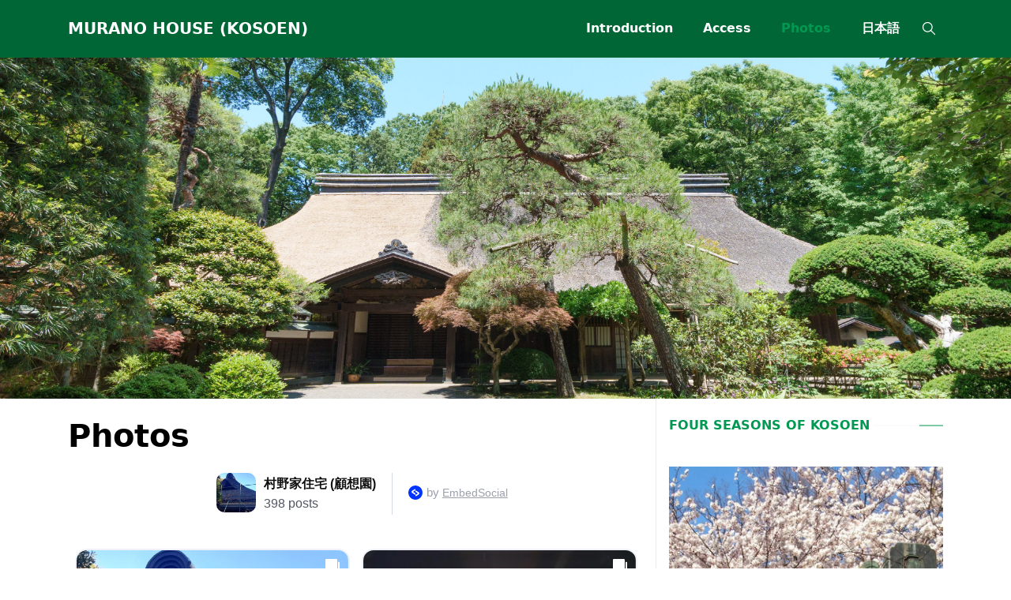

--- FILE ---
content_type: text/html; charset=UTF-8
request_url: https://embedsocial.com/api/pro_hashtag/fa35e4b7a3cc3aa71ba2c4f907163693c73c865a/?origin=https%3A%2F%2Fenglish.kosoen.tokyo%2Fp%2Fphotos.html
body_size: 32973
content:
<!DOCTYPE html>
        <html lang="en">
        <head>
        <meta charset="UTF-8" />
        <title>Embed Feed</title>
                <meta name="viewport" content="width=device-width, initial-scale=1, minimum-scale=1, maximum-scale=2">
                
                <style>
{ # config colors # }*,*:before,*:after{-webkit-box-sizing:border-box;-moz-box-sizing:border-box;box-sizing:border-box}body{-moz-osx-font-smoothing:grayscale;-webkit-font-smoothing:antialiased;font-family:"Roboto",sans-serif;font-size:15px;font-weight:400;margin:0;overflow-x:hidden}.container-fluid{margin-right:auto;margin-left:auto;padding-left:7.5px;padding-right:7.5px}.row{margin-left:-7.5px;margin-right:-7.5px}.container-fluid:before,.container-fluid:after,.row:before,.row:after{content:" ";display:table}.container-fluid:after,.row:after{clear:both}.col,.col-sm-12,.col-xxs-12,.col-lg-4,.col-md-6,.col-sm-6,.col-sm-8,.col-xs-24{min-height:1px;padding-left:7.5px;padding-right:7.5px;position:relative}.col,.col-xs-12,.col-xs-24{float:left}.col-xs-12{width:50%}.col-xs-24{width:100%}button:focus{outline:0}.fullwidth{max-width:100% !important}#es-header{margin-bottom:40px}#es-header .table-inline{display:-webkit-inline-box}#es-header .es-header-avatar{border-radius:10px;margin-right:10px;margin-bottom:0;object-fit:cover}#es-header .es-title{text-align:left;margin:5px 20px 5px 0;overflow:hidden;text-overflow:ellipsis;word-break:break-word}#es-header .border{height:44px;width:1px;background:#d6dae4}#es-header .es-num-posts{color:#525660;font-size:16px;text-align:left;margin-right:20px}#es-header .es-follow-btn{background-color:#0081ff;border:1px solid #0081ff;border-radius:5px;padding:12px 20px;display:inline-block;white-space:nowrap;color:#fff;font-weight:700;margin:0 20px}#es-header .es-follow-btn:hover{opacity:.8;cursor:pointer}.es-box{background-color:#FFFFFF;padding:25px;margin-bottom:15px;width:100%;border-radius:8px;border:2px solid #eef1f7;overflow:hidden;position:relative}.es-box[onclick]:hover{cursor:pointer}.table-block{display:table;width:100%}.table-cell{vertical-align:middle;display:table-cell;float:none}.f-table{height:100%;width:100%;display:table}.es-avatar{border-radius:50%;color:#fff;text-align:center;margin-bottom:15px;background-position:50%;background-size:cover;object-fit:cover}.avatar-36{width:36px;height:36px}.avatar-50{width:50px;height:50px}.avatar-60{width:60px;height:60px}.avatar-70{width:70px;height:70px}.avatar-80{width:80px;height:80px}.es-photo img{width:100%;height:auto}.es-username{color:#000000;font-size:18px;line-height:25px;word-break:break-word;word-wrap:break-word;font-weight:600}.es-username a,.es-username a:hover,.es-username a:focus .es-username a:active{color:#000000!important}.es-username svg{position:relative;top:2px}.es-text{line-height:1.5;word-break:break-word;word-wrap:break-word;margin-bottom:20px;color:#000000;white-space:pre-line}.text-center{text-align:center}.text-left{text-align:left}.text-right{text-align:right}.es-more{cursor:pointer;font-weight:600}.es-more:hover,.es-more:focus{text-decoration:underline}.es-date{font-size:12px;color:#525660;display:block}.es-logo{width:24px;height:24px;display:inline-block;background-size:contain;background-repeat:no-repeat}.btn-primary{color:#fff;background-color:#0081ff;border:1px solid #0081ff;float:right;display:inline-block;font-size:14px;border-radius:5px;padding:8px 14px;font-weight:700}.btn-primary:hover{opacity:.8;cursor:pointer}.es-load-btn{background-color:#0081ff;border:1px solid #0081ff;border-radius:5px;padding:12px 16px;position:relative;text-decoration:none;white-space:nowrap;vertical-align:middle;-ms-touch-action:manipulation;touch-action:manipulation;-webkit-user-select:none;-moz-user-select:none;-ms-user-select:none;user-select:none;font-weight:700;line-height:1.5;text-align:center;color:#fff;z-index:1}.es-load-btn:hover{opacity:.8;cursor:pointer}#f-load-more-btn{text-align:center;margin:20px 0;display:block}#f-loading-more-div{text-align:center;display:none;padding-top:15px;padding-bottom:10px}#f-loading-more-div img{height:40px}.f-next-page{display:none}.es-load-div{text-align:center;display:none;padding-top:100px;padding-bottom:100px}.es-load-div img{height:40px}.text-left{text-align:left}a,a:active{color:#0081FF;text-decoration:none}a:hover,a:focus{cursor:default}a[href]:hover,a[href]:focus{cursor:pointer;opacity:.8}.padding-0{padding:0}.padding-0-t{padding-top:0}.padding-27-t{padding-top:27px}.mt-0{margin-top:0 !important}.mb-0{margin-bottom:0}.mt-5{margin-top:5px}.mb-5{margin-bottom:5px}.mb-10{margin-bottom:10px}.mb-15{margin-bottom:15px}.mt-20{margin-top:20px}.mb-20{margin-bottom:20px}.mt-30{margin-top:30px}.mb-30{margin-bottom:30px}.mt-50{margin-top:50px}.new-pagination-button{text-decoration:none;font-size:14px}.new-espagination{border-radius:0;display:inline-block;margin:20px 0;padding-left:0}.new-espagination>li{display:block;float:left;margin:0 0 5px 5px}.new-espagination>li:first-child{margin-left:0}.new-espagination>li>a,.new-espagination>li>span{display:block;float:none;margin:0;color:#9ca0ac;font-weight:600;border:0;position:relative;padding:5px 11px;line-height:1.42857143;background-color:#fff;border-radius:5px}.new-espagination>li:first-child>a,.new-espagination>li:first-child>span{border-radius:5px}.new-espagination>li:last-child>a,.new-espagination>li:last-child>span{border-radius:5px}.new-espagination>li>a:hover,.new-espagination>li>span:hover,.new-espagination>li>a:focus,.new-espagination>li>span:focus{background-color:#eef1f7;color:#0081ff}.new-espagination>.active>a,.new-espagination>.active>span,.new-espagination>.active>a:hover,.new-espagination>.active>span:hover,.new-espagination>.active>a:focus,.new-espagination>.active>span:focus{width:30px;height:30px;color:#fff;background-color:#0081ff;z-index:3;cursor:default;border-color:#0081ff}.new-espagination>.disabled>span,.new-espagination>.disabled>a,.new-espagination>.disabled>a:hover,.new-espagination>.disabled>a:focus{background-color:#fff;border-color:#ddd;color:#c9c9c9;cursor:not-allowed;-webkit-box-shadow:none;box-shadow:none}.new-pagination-button-prev,.new-pagination-button-next{text-decoration:none;font-size:14px;background-color:#f9f9f9}.f-border-black-2:focus{border-radius:3px;border:2px solid #3d3d3d !important;outline:0}#es-mainwidget .es-tag-indicator{background:rgba(0,0,0,0.9);border-radius:30px;color:#fff;cursor:pointer;font-weight:500;font-size:16px;height:30px;left:8px;line-height:30px;position:absolute;top:8px;transition:all .1s ease;width:30px;z-index:999}#es-mainwidget .es-tag-indicator>svg{float:left;margin-left:6px;margin-top:6px;position:static !important}#es-mainwidget .es-tag-indicator>span{display:none;font-size:14px;padding-left:30px}#es-mainwidget .es-tag-indicator:hover{width:105px}#es-mainwidget .es-tag-indicator:hover>span{display:block}#es-mainwidget .es-tag-indicator-button{background:rgba(255,255,255,0.1);border:2px solid #fff;border-radius:3px;box-sizing:border-box;display:inline-block;font-size:14px;margin-bottom:10px;padding:6px 12px;white-space:initial}#es-mainwidget .es-tag-indicator-button svg{float:left;margin-right:2px;margin-top:2px;position:initial !important}#es-mainwidget .es-scroll-top-button{background:rgba(0,0,0,0.9);border:0;border-radius:30px;color:#fff;cursor:pointer;font-weight:500;opacity:0;padding:14px;position:fixed;right:0;transition:all .2s ease;z-index:999999}#es-mainwidget .es-scroll-top-button>svg{float:right;right:12px;top:12px}#es-mainwidget .es-scroll-top-button>p{float:left;font-size:14px;margin:0;opacity:0;padding-right:5px;position:absolute}#es-mainwidget .es-scroll-top-button:hover>p{left:16px;opacity:1;position:static;top:12px}@media screen and (max-width:768px){ #es-header .table-inline{display:table;width:100%}#es-header .border{display:none !important}#es-header .es-follow-btn{margin:0;float:right}}@media(max-width:576px){.col-full{width:100% !important}}@media(max-width:384px){.col-xxs-12{width:100%}}@media(min-width:992px){.col-lg-4{float:left;width:16.66666667%}.col-md-6,.col-sm-6{width:25%}}@media(min-width:769px){.col-sm-6,.col-sm-8,.col-sm-12{float:left}.col-sm-8{width:33.33333333%}.col-sm-12{width:50%}}.hidden-for-ie-visible-for-others{display:none}@media all and (-ms-high-contrast:none),(-ms-high-contrast:active){.hidden-for-ie-visible-for-others{display:none !important}}@supports not(-ms-high-contrast:none){.hidden-for-ie-visible-for-others{display:inline !important}}
    #es-new .row{margin-left:1.5px;margin-right:-15px}#es-new .es-subtitle svg{position:relative;top:2px}#es-new .es-box{border-radius:15px;margin-right:15px;padding:0}#es-new .es-box:hover{opacity:1;transition:all .2s ease}#es-new .f-clear{clear:both !important}#es-new .f-reorder{float:left}#es-new .f-vertical{margin-right:15px;width:calc(25% - 15px)}#es-new .f-vertical>div{float:unset;width:100%}#es-new .f-right{float:right !important}#es-new .es-photo{overflow:hidden;padding-top:100%;position:relative}#es-new .single-image{height:100%;left:50%;object-fit:cover;position:absolute;top:50%;transform:translate(-50%,-50%);width:100%}#es-new .es-photo svg{position:absolute;right:8px;top:8px;z-index:1}#es-new .es-text{align-items:center;background:rgba(0,0,0,0.8);display:flex;flex-direction:column;height:100%;justify-content:center;left:0;line-height:1.5;opacity:0;padding:35px;position:absolute;text-align:center;top:0;transition:all .2s ease;width:100%;word-break:break-word}#es-new .es-box:hover .es-text{background:rgba(0,0,0,0.8);color:#fff;opacity:1}#es-new .es-text-show{background:#fff;color:#000;opacity:1}#es-new .es-text span{display:-webkit-box;-webkit-line-clamp:3;-webkit-box-orient:vertical;overflow:hidden;text-overflow:ellipsis}#es-new .f-reorder.f-reorder-large .es-text span{-webkit-line-clamp:7}#es-new .es-logo{position:relative}#es-new .es-logo>svg{position:absolute;top:0;left:0}#es-new .btn-primary{bottom:10px;position:absolute;right:10px;z-index:1}#es-new #es-header .es-item{float:right}#es-new #es-header .es-free{border-left:1px solid #d6dae4;color:#9ca0ac;padding-left:20px}#es-new #es-header .es-free a.es-poweredby{text-decoration:underline}#es-new .es-free>.es-branding-header{float:left;margin-right:5px}#es-new .es-poweredby{color:#9ca0ac;font-size:14px}.es-free-align{float:left}@media(min-width:576px) and (max-width:768px){ #es-new .f-reorder{width:calc(50% - 15px)}#es-new .f-vertical{width:calc(50% - 15px)}}@media(max-width:768px){ #es-footer>.col-xs-24.text-left{text-align:center}}@media(min-width:768px) and (max-width:922px){ #es-new .es-text span{-webkit-line-clamp:2}#es-new .f-reorder.f-reorder-large .es-text span{-webkit-line-clamp:5}}@media screen and (min-width:768px){ #es-new .f-reorder{width:calc(25% - 15px)}#es-new .f-reorder.f-reorder-large{width:calc(50% - 15px)}}@media only screen and (max-width:576px){ #es-new .f-reorder.f-reorder-large .es-text span{-webkit-line-clamp:4}#es-new .f-vertical{width:100%}#es-new .f-reorder-large{float:unset !important}#es-new .es-free{line-height:1.5;text-align:initial}#es-new #es-footer{text-align:center}#es-new .row{margin-left:1.5px;margin-right:1.5px}}
    

#es-header .es-title {
    color:  #111111;     font-size: 16px;
        margin-top: 0;
    }


    #es-header .table-inline {
        display: -webkit-inline-box;
        width: unset;
    }



    
</style>
    </head>
    <body>
                    <div id="es-new" class="container-fluid">
                            <header role="banner" id="es-header" class="row">
                                                <div class="col-xs-24 text-center padding-0">
    <div class="table-inline">
                    <div class="table-cell avatar-50">
                <img class="es-header-avatar avatar-50" src="https://embedsocial.com/admin/cdncache/feed-media/18086/18086393942278648/image_0.jpeg" alt="Latest photo">
            </div>
                <div class="table-cell">
                            <h1 class="es-title">村野家住宅 (顧想園)</h1>
                                        <div class="es-num-posts">398  posts </div>
                    </div>
                            <div class="es-free table-cell">
                <a target="_blank" href="https://embedsocial.com/blog/embed-instagram-feed-for-free/" class="es-branding-header" title="Embed Instagram Widget">
                    <svg width="18" height="18" viewBox="0 0 246 245" fill="none" xmlns="http://www.w3.org/2000/svg">
    <g clip-path="url(#embedsocial-logo)">
        <path d="M245.118 122.389C245.118 54.7954 190.322 0 122.729 0C55.1352 0 0.339844 54.7954 0.339844 122.389C0.339844 189.982 55.1352 244.778 122.729 244.778C190.322 244.778 245.118 189.982 245.118 122.389Z" fill="#0033FF"/>
        <path d="M122.729 82.1348V106.969C122.729 108.166 123.355 109.274 124.381 109.889L157.954 130.033C162.202 132.581 162.202 138.739 157.954 141.286L122.729 162.422V179.486C122.729 183.754 127.385 186.39 131.043 184.194L178.158 155.925C185.279 151.654 189.634 143.96 189.634 135.66C189.634 127.358 185.279 119.666 178.158 115.394L122.729 82.1348Z" fill="white"/>
        <path d="M87.5 103.267L122.728 82.1307V65.0669C122.728 60.7983 118.07 58.1626 114.411 60.3584L67.2959 88.6275C60.1755 92.8995 55.8203 100.592 55.8203 108.892C55.8203 117.195 60.1755 124.888 67.2959 129.159L122.728 162.418V137.583C122.728 136.387 122.1 135.28 121.073 134.665L87.5 114.52C83.2527 111.971 83.2527 105.816 87.5 103.267Z" fill="white"/>
    </g>
    <defs>
        <clipPath id="embedsocial-logo">
            <rect width="244.778" height="244.778" fill="white" transform="translate(0.338867)"/>
        </clipPath>
    </defs>
</svg>
                </a>
                by <a class="es-poweredby" target="_blank" href="https://embedsocial.com/social-media-aggregator/" title="Get Free Instagram Feed">EmbedSocial</a>
                            </div>
            </div>
</div>
                                    </header>
                        <main role="main" id="es-mainwidget" class="row f-post" >
                                    
    
        <div class="es-box f-type-instagram f-border-black-2 f-post-18086393942278648 f-reorder f-reorder-large " data-id="0"  onclick="showLightbox('0', '0', '18086393942278648', '150300929')" aria-label="Open post in lightbox." onkeydown="return event.keyCode != 13 || showLightbox('0', '0', '18086393942278648', '150300929')"  tabindex="0">
                    <div class="es-photo">
                <picture>
                                            <source srcset="https://embedsocial.com/admin/cdncache/feed-media/18086/18086393942278648/image_0_large.webp" type="image/webp">
                                                                <source srcset="https://embedsocial.com/admin/cdncache/feed-media/18086/18086393942278648/image_0_large.jpeg" type="image/jpeg">
                                        <img class="single-image" src="https://embedsocial.com/admin/cdncache/feed-media/18086/18086393942278648/image_0.jpeg" height="456" width="456" alt="Carousel post from kosoen.tokyo.">
                </picture>
                                    <svg width="24" height="24" viewBox="0 0 30 30" fill="none" xmlns="http://www.w3.org/2000/svg" aria-label="Representation icon for a carousel post.">
    <rect x="3.75" y="3.75" width="18.7419" height="18.7634" rx="1.54068" fill="white"></rect>
    <path fill-rule="evenodd" clip-rule="evenodd" d="M8.42297 23.7056V24.7094C8.42297 25.5603 9.11276 26.2501 9.96365 26.2501H24.6871C25.538 26.2501 26.2278 25.5603 26.2278 24.7094V9.96548C26.2278 9.11459 25.538 8.4248 24.6871 8.4248H23.6862V22.1649C23.6862 23.0158 22.9964 23.7056 22.1455 23.7056H8.42297Z" fill="white"></path>
</svg>                            </div>
        
        
        <div class="es-text ">
                            <div class="es-logo mb-20" >
                                            <svg width="24" height="24" viewBox="0 0 30 30" fill="none" xmlns="http://www.w3.org/2000/svg" aria-label="Instagram logo.">
    <path d="M15.0049 0C8.74253 0 6.91103 0.00646208 6.55502 0.036003C5.26988 0.142858 4.47019 0.34526 3.59896 0.779143C2.92755 1.11263 2.39804 1.4992 1.87544 2.0411C0.923698 3.02933 0.346883 4.24513 0.138077 5.69033C0.0365572 6.39193 0.00702432 6.53502 0.00102545 10.1187C-0.00128181 11.3133 0.00102545 12.8854 0.00102545 14.9941C0.00102545 21.2531 0.00794722 23.0833 0.0379416 23.4387C0.141768 24.6896 0.337885 25.4765 0.753192 26.3374C1.54689 27.9852 3.06276 29.2222 4.84858 29.6838C5.46692 29.8431 6.14987 29.9308 7.02663 29.9723C7.3981 29.9885 11.1843 30 14.9728 30C18.7613 30 22.5499 29.9954 22.9121 29.9769C23.9273 29.9292 24.5168 29.85 25.1686 29.6815C26.966 29.2176 28.4541 27.9991 29.264 26.3282C29.6712 25.4881 29.8777 24.6711 29.9712 23.4855C29.9915 23.227 30 19.1058 30 14.9902C30 10.8738 29.9908 6.76026 29.9705 6.50178C29.8759 5.29706 29.6694 4.487 29.249 3.63077C28.9041 2.92986 28.521 2.40643 27.965 1.87124C26.9726 0.923155 25.759 0.346183 24.3128 0.13755C23.6121 0.0362338 23.4725 0.0062313 19.8871 0H15.0049Z" fill="url(#paint0_18086393942278648_radial_instagram)"></path>
    <path d="M15.0049 0C8.74253 0 6.91103 0.00646208 6.55502 0.036003C5.26988 0.142858 4.47019 0.34526 3.59896 0.779143C2.92755 1.11263 2.39804 1.4992 1.87544 2.0411C0.923698 3.02933 0.346883 4.24513 0.138077 5.69033C0.0365572 6.39193 0.00702432 6.53502 0.00102545 10.1187C-0.00128181 11.3133 0.00102545 12.8854 0.00102545 14.9941C0.00102545 21.2531 0.00794722 23.0833 0.0379416 23.4387C0.141768 24.6896 0.337885 25.4765 0.753192 26.3374C1.54689 27.9852 3.06276 29.2222 4.84858 29.6838C5.46692 29.8431 6.14987 29.9308 7.02663 29.9723C7.3981 29.9885 11.1843 30 14.9728 30C18.7613 30 22.5499 29.9954 22.9121 29.9769C23.9273 29.9292 24.5168 29.85 25.1686 29.6815C26.966 29.2176 28.4541 27.9991 29.264 26.3282C29.6712 25.4881 29.8777 24.6711 29.9712 23.4855C29.9915 23.227 30 19.1058 30 14.9902C30 10.8738 29.9908 6.76026 29.9705 6.50178C29.8759 5.29706 29.6694 4.487 29.249 3.63077C28.9041 2.92986 28.521 2.40643 27.965 1.87124C26.9726 0.923155 25.759 0.346183 24.3128 0.13755C23.6121 0.0362338 23.4725 0.0062313 19.8871 0H15.0049Z" fill="url(#paint1_18086393942278648_radial_instagram)"></path>
    <path d="M14.998 3.9234C11.9902 3.9234 11.6128 3.93656 10.4314 3.99033C9.25244 4.04433 8.44767 4.23104 7.74349 4.50499C7.01509 4.78794 6.39721 5.16643 5.78163 5.7824C5.16559 6.39815 4.7872 7.0162 4.50341 7.74457C4.22885 8.44917 4.04196 9.25439 3.98889 10.4333C3.93605 11.6149 3.92221 11.9927 3.92221 15.0013C3.92221 18.0098 3.93559 18.3862 3.98912 19.5679C4.04334 20.7472 4.23 21.5522 4.50364 22.2566C4.78674 22.9852 5.16513 23.6032 5.78094 24.219C6.39628 24.8352 7.01417 25.2146 7.74211 25.4975C8.44674 25.7715 9.25175 25.9582 10.4305 26.0122C11.6118 26.066 11.9891 26.0791 14.9966 26.0791C18.0046 26.0791 18.3809 26.066 19.5622 26.0122C20.7412 25.9582 21.5469 25.7715 22.2515 25.4975C22.9797 25.2146 23.5967 24.8352 24.212 24.219C24.828 23.6032 25.2064 22.9852 25.4902 22.2568C25.7625 21.5522 25.9494 20.747 26.0048 19.5681C26.0578 18.3865 26.0717 18.0098 26.0717 15.0013C26.0717 11.9927 26.0578 11.6151 26.0048 10.4335C25.9494 9.25416 25.7625 8.44917 25.4902 7.7448C25.2064 7.0162 24.828 6.39815 24.212 5.7824C23.596 5.1662 22.9799 4.7877 22.2508 4.50499C21.5448 4.23104 20.7396 4.04433 19.5606 3.99033C18.3793 3.93656 18.0032 3.9234 14.9945 3.9234H14.998ZM14.0045 5.91972C14.2993 5.91926 14.6284 5.91972 14.998 5.91972C17.955 5.91972 18.3054 5.93034 19.4731 5.98342C20.5529 6.03281 21.139 6.21329 21.5294 6.36492C22.0462 6.5657 22.4147 6.80572 22.802 7.19345C23.1897 7.58117 23.4296 7.95043 23.6308 8.4674C23.7824 8.85743 23.9631 9.44364 24.0122 10.5237C24.0653 11.6915 24.0768 12.0423 24.0768 14.9987C24.0768 17.9551 24.0653 18.3059 24.0122 19.4737C23.9628 20.5538 23.7824 21.14 23.6308 21.53C23.4301 22.047 23.1897 22.4151 22.802 22.8026C22.4144 23.1903 22.0464 23.4304 21.5294 23.6311C21.1394 23.7835 20.5529 23.9635 19.4731 24.0129C18.3057 24.066 17.955 24.0775 14.998 24.0775C12.0408 24.0775 11.6903 24.066 10.5228 24.0129C9.44302 23.963 8.85697 23.7825 8.46636 23.6309C7.94953 23.4301 7.58037 23.1901 7.19275 22.8024C6.80513 22.4147 6.56518 22.0463 6.36398 21.5291C6.2124 21.1391 6.03174 20.5529 5.98259 19.4728C5.92953 18.305 5.91891 17.9542 5.91891 14.996C5.91891 12.0377 5.92953 11.6888 5.98259 10.521C6.03197 9.44087 6.2124 8.85466 6.36398 8.46417C6.56471 7.9472 6.80513 7.57794 7.19275 7.19022C7.58037 6.80249 7.94953 6.56247 8.46636 6.36122C8.85674 6.2089 9.44302 6.02889 10.5228 5.97927C11.5445 5.93311 11.9404 5.91926 14.0045 5.91695V5.91972ZM20.9096 7.75911C20.1759 7.75911 19.5806 8.35385 19.5806 9.08799C19.5806 9.8219 20.1759 10.4173 20.9096 10.4173C21.6433 10.4173 22.2386 9.8219 22.2386 9.08799C22.2386 8.35408 21.6433 7.75865 20.9096 7.75865V7.75911ZM14.998 9.31232C11.8571 9.31232 9.31058 11.8595 9.31058 15.0013C9.31058 18.143 11.8571 20.6891 14.998 20.6891C18.1388 20.6891 20.6844 18.143 20.6844 15.0013C20.6844 11.8595 18.1386 9.31232 14.9977 9.31232H14.998ZM14.998 11.3086C17.0367 11.3086 18.6896 12.9618 18.6896 15.0013C18.6896 17.0405 17.0367 18.6939 14.998 18.6939C12.959 18.6939 11.3064 17.0405 11.3064 15.0013C11.3064 12.9618 12.959 11.3086 14.998 11.3086V11.3086Z" fill="white"></path>
    <defs>
        <radialGradient id="paint0_18086393942278648_radial_instagram" cx="0" cy="0" r="1" gradientUnits="userSpaceOnUse" gradientTransform="translate(7.96879 32.3106) rotate(-90) scale(29.7322 27.6533)">
            <stop stop-color="#FFDD55"></stop>
            <stop offset="0.1" stop-color="#FFDD55"></stop>
            <stop offset="0.5" stop-color="#FF543E"></stop>
            <stop offset="1" stop-color="#C837AB"></stop>
        </radialGradient>
        <radialGradient id="paint1_18086393942278648_radial_instagram" cx="0" cy="0" r="1" gradientUnits="userSpaceOnUse" gradientTransform="translate(-5.02516 2.16115) rotate(78.6806) scale(13.2904 54.7837)">
            <stop stop-color="#3771C8"></stop>
            <stop offset="0.128" stop-color="#3771C8"></stop>
            <stop offset="1" stop-color="#6600FF" stop-opacity="0"></stop>
        </radialGradient>
    </defs>
</svg>                                    </div>
                        <div class="es-date mb-10">January 13, 2026</div>
                            <span>
                                                                                                                            1月5日から西側の妻側の葺き替え(表層葺き)が始まりました🛖

屋根の垂木などの下地はまだ大丈夫とのことで、総葺き替えではなく、表層(上の層)を葺き替えることで済みそうです🤗

今日は、葺き替え6日目...
                                </span>
                                </div>
    </div>

        
        <div class="es-box f-type-instagram f-border-black-2 f-post-18372510472083395 f-reorder  " data-id="1"  onclick="showLightbox('1', '0', '18372510472083395', '149602685')" aria-label="Open post in lightbox." onkeydown="return event.keyCode != 13 || showLightbox('1', '0', '18372510472083395', '149602685')"  tabindex="0">
                    <div class="es-photo">
                <picture>
                                            <source srcset="https://embedsocial.com/admin/cdncache/feed-media/18372/18372510472083395/image_0.webp" type="image/webp">
                                                                <source srcset="https://embedsocial.com/admin/cdncache/feed-media/18372/18372510472083395/image_0.jpeg" type="image/jpeg">
                                        <img class="single-image" src="https://embedsocial.com/admin/cdncache/feed-media/18372/18372510472083395/image_0.jpeg" height="456" width="456" alt="Carousel post from kosoen.tokyo.">
                </picture>
                                    <svg width="24" height="24" viewBox="0 0 30 30" fill="none" xmlns="http://www.w3.org/2000/svg" aria-label="Representation icon for a carousel post.">
    <rect x="3.75" y="3.75" width="18.7419" height="18.7634" rx="1.54068" fill="white"></rect>
    <path fill-rule="evenodd" clip-rule="evenodd" d="M8.42297 23.7056V24.7094C8.42297 25.5603 9.11276 26.2501 9.96365 26.2501H24.6871C25.538 26.2501 26.2278 25.5603 26.2278 24.7094V9.96548C26.2278 9.11459 25.538 8.4248 24.6871 8.4248H23.6862V22.1649C23.6862 23.0158 22.9964 23.7056 22.1455 23.7056H8.42297Z" fill="white"></path>
</svg>                            </div>
        
        
        <div class="es-text ">
                            <div class="es-logo mb-20" >
                                            <svg width="24" height="24" viewBox="0 0 30 30" fill="none" xmlns="http://www.w3.org/2000/svg" aria-label="Instagram logo.">
    <path d="M15.0049 0C8.74253 0 6.91103 0.00646208 6.55502 0.036003C5.26988 0.142858 4.47019 0.34526 3.59896 0.779143C2.92755 1.11263 2.39804 1.4992 1.87544 2.0411C0.923698 3.02933 0.346883 4.24513 0.138077 5.69033C0.0365572 6.39193 0.00702432 6.53502 0.00102545 10.1187C-0.00128181 11.3133 0.00102545 12.8854 0.00102545 14.9941C0.00102545 21.2531 0.00794722 23.0833 0.0379416 23.4387C0.141768 24.6896 0.337885 25.4765 0.753192 26.3374C1.54689 27.9852 3.06276 29.2222 4.84858 29.6838C5.46692 29.8431 6.14987 29.9308 7.02663 29.9723C7.3981 29.9885 11.1843 30 14.9728 30C18.7613 30 22.5499 29.9954 22.9121 29.9769C23.9273 29.9292 24.5168 29.85 25.1686 29.6815C26.966 29.2176 28.4541 27.9991 29.264 26.3282C29.6712 25.4881 29.8777 24.6711 29.9712 23.4855C29.9915 23.227 30 19.1058 30 14.9902C30 10.8738 29.9908 6.76026 29.9705 6.50178C29.8759 5.29706 29.6694 4.487 29.249 3.63077C28.9041 2.92986 28.521 2.40643 27.965 1.87124C26.9726 0.923155 25.759 0.346183 24.3128 0.13755C23.6121 0.0362338 23.4725 0.0062313 19.8871 0H15.0049Z" fill="url(#paint0_18372510472083395_radial_instagram)"></path>
    <path d="M15.0049 0C8.74253 0 6.91103 0.00646208 6.55502 0.036003C5.26988 0.142858 4.47019 0.34526 3.59896 0.779143C2.92755 1.11263 2.39804 1.4992 1.87544 2.0411C0.923698 3.02933 0.346883 4.24513 0.138077 5.69033C0.0365572 6.39193 0.00702432 6.53502 0.00102545 10.1187C-0.00128181 11.3133 0.00102545 12.8854 0.00102545 14.9941C0.00102545 21.2531 0.00794722 23.0833 0.0379416 23.4387C0.141768 24.6896 0.337885 25.4765 0.753192 26.3374C1.54689 27.9852 3.06276 29.2222 4.84858 29.6838C5.46692 29.8431 6.14987 29.9308 7.02663 29.9723C7.3981 29.9885 11.1843 30 14.9728 30C18.7613 30 22.5499 29.9954 22.9121 29.9769C23.9273 29.9292 24.5168 29.85 25.1686 29.6815C26.966 29.2176 28.4541 27.9991 29.264 26.3282C29.6712 25.4881 29.8777 24.6711 29.9712 23.4855C29.9915 23.227 30 19.1058 30 14.9902C30 10.8738 29.9908 6.76026 29.9705 6.50178C29.8759 5.29706 29.6694 4.487 29.249 3.63077C28.9041 2.92986 28.521 2.40643 27.965 1.87124C26.9726 0.923155 25.759 0.346183 24.3128 0.13755C23.6121 0.0362338 23.4725 0.0062313 19.8871 0H15.0049Z" fill="url(#paint1_18372510472083395_radial_instagram)"></path>
    <path d="M14.998 3.9234C11.9902 3.9234 11.6128 3.93656 10.4314 3.99033C9.25244 4.04433 8.44767 4.23104 7.74349 4.50499C7.01509 4.78794 6.39721 5.16643 5.78163 5.7824C5.16559 6.39815 4.7872 7.0162 4.50341 7.74457C4.22885 8.44917 4.04196 9.25439 3.98889 10.4333C3.93605 11.6149 3.92221 11.9927 3.92221 15.0013C3.92221 18.0098 3.93559 18.3862 3.98912 19.5679C4.04334 20.7472 4.23 21.5522 4.50364 22.2566C4.78674 22.9852 5.16513 23.6032 5.78094 24.219C6.39628 24.8352 7.01417 25.2146 7.74211 25.4975C8.44674 25.7715 9.25175 25.9582 10.4305 26.0122C11.6118 26.066 11.9891 26.0791 14.9966 26.0791C18.0046 26.0791 18.3809 26.066 19.5622 26.0122C20.7412 25.9582 21.5469 25.7715 22.2515 25.4975C22.9797 25.2146 23.5967 24.8352 24.212 24.219C24.828 23.6032 25.2064 22.9852 25.4902 22.2568C25.7625 21.5522 25.9494 20.747 26.0048 19.5681C26.0578 18.3865 26.0717 18.0098 26.0717 15.0013C26.0717 11.9927 26.0578 11.6151 26.0048 10.4335C25.9494 9.25416 25.7625 8.44917 25.4902 7.7448C25.2064 7.0162 24.828 6.39815 24.212 5.7824C23.596 5.1662 22.9799 4.7877 22.2508 4.50499C21.5448 4.23104 20.7396 4.04433 19.5606 3.99033C18.3793 3.93656 18.0032 3.9234 14.9945 3.9234H14.998ZM14.0045 5.91972C14.2993 5.91926 14.6284 5.91972 14.998 5.91972C17.955 5.91972 18.3054 5.93034 19.4731 5.98342C20.5529 6.03281 21.139 6.21329 21.5294 6.36492C22.0462 6.5657 22.4147 6.80572 22.802 7.19345C23.1897 7.58117 23.4296 7.95043 23.6308 8.4674C23.7824 8.85743 23.9631 9.44364 24.0122 10.5237C24.0653 11.6915 24.0768 12.0423 24.0768 14.9987C24.0768 17.9551 24.0653 18.3059 24.0122 19.4737C23.9628 20.5538 23.7824 21.14 23.6308 21.53C23.4301 22.047 23.1897 22.4151 22.802 22.8026C22.4144 23.1903 22.0464 23.4304 21.5294 23.6311C21.1394 23.7835 20.5529 23.9635 19.4731 24.0129C18.3057 24.066 17.955 24.0775 14.998 24.0775C12.0408 24.0775 11.6903 24.066 10.5228 24.0129C9.44302 23.963 8.85697 23.7825 8.46636 23.6309C7.94953 23.4301 7.58037 23.1901 7.19275 22.8024C6.80513 22.4147 6.56518 22.0463 6.36398 21.5291C6.2124 21.1391 6.03174 20.5529 5.98259 19.4728C5.92953 18.305 5.91891 17.9542 5.91891 14.996C5.91891 12.0377 5.92953 11.6888 5.98259 10.521C6.03197 9.44087 6.2124 8.85466 6.36398 8.46417C6.56471 7.9472 6.80513 7.57794 7.19275 7.19022C7.58037 6.80249 7.94953 6.56247 8.46636 6.36122C8.85674 6.2089 9.44302 6.02889 10.5228 5.97927C11.5445 5.93311 11.9404 5.91926 14.0045 5.91695V5.91972ZM20.9096 7.75911C20.1759 7.75911 19.5806 8.35385 19.5806 9.08799C19.5806 9.8219 20.1759 10.4173 20.9096 10.4173C21.6433 10.4173 22.2386 9.8219 22.2386 9.08799C22.2386 8.35408 21.6433 7.75865 20.9096 7.75865V7.75911ZM14.998 9.31232C11.8571 9.31232 9.31058 11.8595 9.31058 15.0013C9.31058 18.143 11.8571 20.6891 14.998 20.6891C18.1388 20.6891 20.6844 18.143 20.6844 15.0013C20.6844 11.8595 18.1386 9.31232 14.9977 9.31232H14.998ZM14.998 11.3086C17.0367 11.3086 18.6896 12.9618 18.6896 15.0013C18.6896 17.0405 17.0367 18.6939 14.998 18.6939C12.959 18.6939 11.3064 17.0405 11.3064 15.0013C11.3064 12.9618 12.959 11.3086 14.998 11.3086V11.3086Z" fill="white"></path>
    <defs>
        <radialGradient id="paint0_18372510472083395_radial_instagram" cx="0" cy="0" r="1" gradientUnits="userSpaceOnUse" gradientTransform="translate(7.96879 32.3106) rotate(-90) scale(29.7322 27.6533)">
            <stop stop-color="#FFDD55"></stop>
            <stop offset="0.1" stop-color="#FFDD55"></stop>
            <stop offset="0.5" stop-color="#FF543E"></stop>
            <stop offset="1" stop-color="#C837AB"></stop>
        </radialGradient>
        <radialGradient id="paint1_18372510472083395_radial_instagram" cx="0" cy="0" r="1" gradientUnits="userSpaceOnUse" gradientTransform="translate(-5.02516 2.16115) rotate(78.6806) scale(13.2904 54.7837)">
            <stop stop-color="#3771C8"></stop>
            <stop offset="0.128" stop-color="#3771C8"></stop>
            <stop offset="1" stop-color="#6600FF" stop-opacity="0"></stop>
        </radialGradient>
    </defs>
</svg>                                    </div>
                        <div class="es-date mb-10">January 01, 2026</div>
                            <span>
                                                                                                                            明けましておめでとうございます✨🗻
今年もよろしくお願いいたします！

「日の出門」からの2026年の初日の出☀です✨️🌄

We wish you all a Happy New Year！✨️🗻
...
                                </span>
                                </div>
    </div>

        
        <div class="es-box f-type-instagram f-border-black-2 f-post-18323950114171926 f-reorder  " data-id="2"  onclick="showLightbox('2', '0', '18323950114171926', '149485457')" aria-label="Open post in lightbox." onkeydown="return event.keyCode != 13 || showLightbox('2', '0', '18323950114171926', '149485457')"  tabindex="0">
                    <div class="es-photo">
                <picture>
                                            <source srcset="https://embedsocial.com/admin/cdncache/feed-media/18323/18323950114171926/image_0.webp" type="image/webp">
                                                                <source srcset="https://embedsocial.com/admin/cdncache/feed-media/18323/18323950114171926/image_0.jpeg" type="image/jpeg">
                                        <img class="single-image" src="https://embedsocial.com/admin/cdncache/feed-media/18323/18323950114171926/image_0.jpeg" height="456" width="456" alt="Carousel post from kosoen.tokyo.">
                </picture>
                                    <svg width="24" height="24" viewBox="0 0 30 30" fill="none" xmlns="http://www.w3.org/2000/svg" aria-label="Representation icon for a carousel post.">
    <rect x="3.75" y="3.75" width="18.7419" height="18.7634" rx="1.54068" fill="white"></rect>
    <path fill-rule="evenodd" clip-rule="evenodd" d="M8.42297 23.7056V24.7094C8.42297 25.5603 9.11276 26.2501 9.96365 26.2501H24.6871C25.538 26.2501 26.2278 25.5603 26.2278 24.7094V9.96548C26.2278 9.11459 25.538 8.4248 24.6871 8.4248H23.6862V22.1649C23.6862 23.0158 22.9964 23.7056 22.1455 23.7056H8.42297Z" fill="white"></path>
</svg>                            </div>
        
        
        <div class="es-text ">
                            <div class="es-logo mb-20" >
                                            <svg width="24" height="24" viewBox="0 0 30 30" fill="none" xmlns="http://www.w3.org/2000/svg" aria-label="Instagram logo.">
    <path d="M15.0049 0C8.74253 0 6.91103 0.00646208 6.55502 0.036003C5.26988 0.142858 4.47019 0.34526 3.59896 0.779143C2.92755 1.11263 2.39804 1.4992 1.87544 2.0411C0.923698 3.02933 0.346883 4.24513 0.138077 5.69033C0.0365572 6.39193 0.00702432 6.53502 0.00102545 10.1187C-0.00128181 11.3133 0.00102545 12.8854 0.00102545 14.9941C0.00102545 21.2531 0.00794722 23.0833 0.0379416 23.4387C0.141768 24.6896 0.337885 25.4765 0.753192 26.3374C1.54689 27.9852 3.06276 29.2222 4.84858 29.6838C5.46692 29.8431 6.14987 29.9308 7.02663 29.9723C7.3981 29.9885 11.1843 30 14.9728 30C18.7613 30 22.5499 29.9954 22.9121 29.9769C23.9273 29.9292 24.5168 29.85 25.1686 29.6815C26.966 29.2176 28.4541 27.9991 29.264 26.3282C29.6712 25.4881 29.8777 24.6711 29.9712 23.4855C29.9915 23.227 30 19.1058 30 14.9902C30 10.8738 29.9908 6.76026 29.9705 6.50178C29.8759 5.29706 29.6694 4.487 29.249 3.63077C28.9041 2.92986 28.521 2.40643 27.965 1.87124C26.9726 0.923155 25.759 0.346183 24.3128 0.13755C23.6121 0.0362338 23.4725 0.0062313 19.8871 0H15.0049Z" fill="url(#paint0_18323950114171926_radial_instagram)"></path>
    <path d="M15.0049 0C8.74253 0 6.91103 0.00646208 6.55502 0.036003C5.26988 0.142858 4.47019 0.34526 3.59896 0.779143C2.92755 1.11263 2.39804 1.4992 1.87544 2.0411C0.923698 3.02933 0.346883 4.24513 0.138077 5.69033C0.0365572 6.39193 0.00702432 6.53502 0.00102545 10.1187C-0.00128181 11.3133 0.00102545 12.8854 0.00102545 14.9941C0.00102545 21.2531 0.00794722 23.0833 0.0379416 23.4387C0.141768 24.6896 0.337885 25.4765 0.753192 26.3374C1.54689 27.9852 3.06276 29.2222 4.84858 29.6838C5.46692 29.8431 6.14987 29.9308 7.02663 29.9723C7.3981 29.9885 11.1843 30 14.9728 30C18.7613 30 22.5499 29.9954 22.9121 29.9769C23.9273 29.9292 24.5168 29.85 25.1686 29.6815C26.966 29.2176 28.4541 27.9991 29.264 26.3282C29.6712 25.4881 29.8777 24.6711 29.9712 23.4855C29.9915 23.227 30 19.1058 30 14.9902C30 10.8738 29.9908 6.76026 29.9705 6.50178C29.8759 5.29706 29.6694 4.487 29.249 3.63077C28.9041 2.92986 28.521 2.40643 27.965 1.87124C26.9726 0.923155 25.759 0.346183 24.3128 0.13755C23.6121 0.0362338 23.4725 0.0062313 19.8871 0H15.0049Z" fill="url(#paint1_18323950114171926_radial_instagram)"></path>
    <path d="M14.998 3.9234C11.9902 3.9234 11.6128 3.93656 10.4314 3.99033C9.25244 4.04433 8.44767 4.23104 7.74349 4.50499C7.01509 4.78794 6.39721 5.16643 5.78163 5.7824C5.16559 6.39815 4.7872 7.0162 4.50341 7.74457C4.22885 8.44917 4.04196 9.25439 3.98889 10.4333C3.93605 11.6149 3.92221 11.9927 3.92221 15.0013C3.92221 18.0098 3.93559 18.3862 3.98912 19.5679C4.04334 20.7472 4.23 21.5522 4.50364 22.2566C4.78674 22.9852 5.16513 23.6032 5.78094 24.219C6.39628 24.8352 7.01417 25.2146 7.74211 25.4975C8.44674 25.7715 9.25175 25.9582 10.4305 26.0122C11.6118 26.066 11.9891 26.0791 14.9966 26.0791C18.0046 26.0791 18.3809 26.066 19.5622 26.0122C20.7412 25.9582 21.5469 25.7715 22.2515 25.4975C22.9797 25.2146 23.5967 24.8352 24.212 24.219C24.828 23.6032 25.2064 22.9852 25.4902 22.2568C25.7625 21.5522 25.9494 20.747 26.0048 19.5681C26.0578 18.3865 26.0717 18.0098 26.0717 15.0013C26.0717 11.9927 26.0578 11.6151 26.0048 10.4335C25.9494 9.25416 25.7625 8.44917 25.4902 7.7448C25.2064 7.0162 24.828 6.39815 24.212 5.7824C23.596 5.1662 22.9799 4.7877 22.2508 4.50499C21.5448 4.23104 20.7396 4.04433 19.5606 3.99033C18.3793 3.93656 18.0032 3.9234 14.9945 3.9234H14.998ZM14.0045 5.91972C14.2993 5.91926 14.6284 5.91972 14.998 5.91972C17.955 5.91972 18.3054 5.93034 19.4731 5.98342C20.5529 6.03281 21.139 6.21329 21.5294 6.36492C22.0462 6.5657 22.4147 6.80572 22.802 7.19345C23.1897 7.58117 23.4296 7.95043 23.6308 8.4674C23.7824 8.85743 23.9631 9.44364 24.0122 10.5237C24.0653 11.6915 24.0768 12.0423 24.0768 14.9987C24.0768 17.9551 24.0653 18.3059 24.0122 19.4737C23.9628 20.5538 23.7824 21.14 23.6308 21.53C23.4301 22.047 23.1897 22.4151 22.802 22.8026C22.4144 23.1903 22.0464 23.4304 21.5294 23.6311C21.1394 23.7835 20.5529 23.9635 19.4731 24.0129C18.3057 24.066 17.955 24.0775 14.998 24.0775C12.0408 24.0775 11.6903 24.066 10.5228 24.0129C9.44302 23.963 8.85697 23.7825 8.46636 23.6309C7.94953 23.4301 7.58037 23.1901 7.19275 22.8024C6.80513 22.4147 6.56518 22.0463 6.36398 21.5291C6.2124 21.1391 6.03174 20.5529 5.98259 19.4728C5.92953 18.305 5.91891 17.9542 5.91891 14.996C5.91891 12.0377 5.92953 11.6888 5.98259 10.521C6.03197 9.44087 6.2124 8.85466 6.36398 8.46417C6.56471 7.9472 6.80513 7.57794 7.19275 7.19022C7.58037 6.80249 7.94953 6.56247 8.46636 6.36122C8.85674 6.2089 9.44302 6.02889 10.5228 5.97927C11.5445 5.93311 11.9404 5.91926 14.0045 5.91695V5.91972ZM20.9096 7.75911C20.1759 7.75911 19.5806 8.35385 19.5806 9.08799C19.5806 9.8219 20.1759 10.4173 20.9096 10.4173C21.6433 10.4173 22.2386 9.8219 22.2386 9.08799C22.2386 8.35408 21.6433 7.75865 20.9096 7.75865V7.75911ZM14.998 9.31232C11.8571 9.31232 9.31058 11.8595 9.31058 15.0013C9.31058 18.143 11.8571 20.6891 14.998 20.6891C18.1388 20.6891 20.6844 18.143 20.6844 15.0013C20.6844 11.8595 18.1386 9.31232 14.9977 9.31232H14.998ZM14.998 11.3086C17.0367 11.3086 18.6896 12.9618 18.6896 15.0013C18.6896 17.0405 17.0367 18.6939 14.998 18.6939C12.959 18.6939 11.3064 17.0405 11.3064 15.0013C11.3064 12.9618 12.959 11.3086 14.998 11.3086V11.3086Z" fill="white"></path>
    <defs>
        <radialGradient id="paint0_18323950114171926_radial_instagram" cx="0" cy="0" r="1" gradientUnits="userSpaceOnUse" gradientTransform="translate(7.96879 32.3106) rotate(-90) scale(29.7322 27.6533)">
            <stop stop-color="#FFDD55"></stop>
            <stop offset="0.1" stop-color="#FFDD55"></stop>
            <stop offset="0.5" stop-color="#FF543E"></stop>
            <stop offset="1" stop-color="#C837AB"></stop>
        </radialGradient>
        <radialGradient id="paint1_18323950114171926_radial_instagram" cx="0" cy="0" r="1" gradientUnits="userSpaceOnUse" gradientTransform="translate(-5.02516 2.16115) rotate(78.6806) scale(13.2904 54.7837)">
            <stop stop-color="#3771C8"></stop>
            <stop offset="0.128" stop-color="#3771C8"></stop>
            <stop offset="1" stop-color="#6600FF" stop-opacity="0"></stop>
        </radialGradient>
    </defs>
</svg>                                    </div>
                        <div class="es-date mb-10">December 29, 2025</div>
                            <span>
                                                                                                                            先週から、茅葺き屋根🛖の補修が始まりました。
1枚目の写真は、東側で、動物🦝が茅を掘り出して中に入っていたようです🥲

年内に東側を直していただき、屋根やさんはお正月休みで新潟に帰られ、顧想園もすっか...
                                </span>
                                </div>
    </div>

        
        <div class="es-box f-type-instagram f-border-black-2 f-post-17939072933980884 f-reorder  " data-id="3"  onclick="showLightbox('3', '0', '17939072933980884', '149214203')" aria-label="Open post in lightbox." onkeydown="return event.keyCode != 13 || showLightbox('3', '0', '17939072933980884', '149214203')"  tabindex="0">
                    <div class="es-photo">
                <picture>
                                            <source srcset="https://embedsocial.com/admin/cdncache/feed-media/17939/17939072933980884/image_0.webp" type="image/webp">
                                                                <source srcset="https://embedsocial.com/admin/cdncache/feed-media/17939/17939072933980884/image_0.jpeg" type="image/jpeg">
                                        <img class="single-image" src="https://embedsocial.com/admin/cdncache/feed-media/17939/17939072933980884/image_0.jpeg" height="456" width="456" alt="Carousel post from kosoen.tokyo.">
                </picture>
                                    <svg width="24" height="24" viewBox="0 0 30 30" fill="none" xmlns="http://www.w3.org/2000/svg" aria-label="Representation icon for a carousel post.">
    <rect x="3.75" y="3.75" width="18.7419" height="18.7634" rx="1.54068" fill="white"></rect>
    <path fill-rule="evenodd" clip-rule="evenodd" d="M8.42297 23.7056V24.7094C8.42297 25.5603 9.11276 26.2501 9.96365 26.2501H24.6871C25.538 26.2501 26.2278 25.5603 26.2278 24.7094V9.96548C26.2278 9.11459 25.538 8.4248 24.6871 8.4248H23.6862V22.1649C23.6862 23.0158 22.9964 23.7056 22.1455 23.7056H8.42297Z" fill="white"></path>
</svg>                            </div>
        
        
        <div class="es-text ">
                            <div class="es-logo mb-20" >
                                            <svg width="24" height="24" viewBox="0 0 30 30" fill="none" xmlns="http://www.w3.org/2000/svg" aria-label="Instagram logo.">
    <path d="M15.0049 0C8.74253 0 6.91103 0.00646208 6.55502 0.036003C5.26988 0.142858 4.47019 0.34526 3.59896 0.779143C2.92755 1.11263 2.39804 1.4992 1.87544 2.0411C0.923698 3.02933 0.346883 4.24513 0.138077 5.69033C0.0365572 6.39193 0.00702432 6.53502 0.00102545 10.1187C-0.00128181 11.3133 0.00102545 12.8854 0.00102545 14.9941C0.00102545 21.2531 0.00794722 23.0833 0.0379416 23.4387C0.141768 24.6896 0.337885 25.4765 0.753192 26.3374C1.54689 27.9852 3.06276 29.2222 4.84858 29.6838C5.46692 29.8431 6.14987 29.9308 7.02663 29.9723C7.3981 29.9885 11.1843 30 14.9728 30C18.7613 30 22.5499 29.9954 22.9121 29.9769C23.9273 29.9292 24.5168 29.85 25.1686 29.6815C26.966 29.2176 28.4541 27.9991 29.264 26.3282C29.6712 25.4881 29.8777 24.6711 29.9712 23.4855C29.9915 23.227 30 19.1058 30 14.9902C30 10.8738 29.9908 6.76026 29.9705 6.50178C29.8759 5.29706 29.6694 4.487 29.249 3.63077C28.9041 2.92986 28.521 2.40643 27.965 1.87124C26.9726 0.923155 25.759 0.346183 24.3128 0.13755C23.6121 0.0362338 23.4725 0.0062313 19.8871 0H15.0049Z" fill="url(#paint0_17939072933980884_radial_instagram)"></path>
    <path d="M15.0049 0C8.74253 0 6.91103 0.00646208 6.55502 0.036003C5.26988 0.142858 4.47019 0.34526 3.59896 0.779143C2.92755 1.11263 2.39804 1.4992 1.87544 2.0411C0.923698 3.02933 0.346883 4.24513 0.138077 5.69033C0.0365572 6.39193 0.00702432 6.53502 0.00102545 10.1187C-0.00128181 11.3133 0.00102545 12.8854 0.00102545 14.9941C0.00102545 21.2531 0.00794722 23.0833 0.0379416 23.4387C0.141768 24.6896 0.337885 25.4765 0.753192 26.3374C1.54689 27.9852 3.06276 29.2222 4.84858 29.6838C5.46692 29.8431 6.14987 29.9308 7.02663 29.9723C7.3981 29.9885 11.1843 30 14.9728 30C18.7613 30 22.5499 29.9954 22.9121 29.9769C23.9273 29.9292 24.5168 29.85 25.1686 29.6815C26.966 29.2176 28.4541 27.9991 29.264 26.3282C29.6712 25.4881 29.8777 24.6711 29.9712 23.4855C29.9915 23.227 30 19.1058 30 14.9902C30 10.8738 29.9908 6.76026 29.9705 6.50178C29.8759 5.29706 29.6694 4.487 29.249 3.63077C28.9041 2.92986 28.521 2.40643 27.965 1.87124C26.9726 0.923155 25.759 0.346183 24.3128 0.13755C23.6121 0.0362338 23.4725 0.0062313 19.8871 0H15.0049Z" fill="url(#paint1_17939072933980884_radial_instagram)"></path>
    <path d="M14.998 3.9234C11.9902 3.9234 11.6128 3.93656 10.4314 3.99033C9.25244 4.04433 8.44767 4.23104 7.74349 4.50499C7.01509 4.78794 6.39721 5.16643 5.78163 5.7824C5.16559 6.39815 4.7872 7.0162 4.50341 7.74457C4.22885 8.44917 4.04196 9.25439 3.98889 10.4333C3.93605 11.6149 3.92221 11.9927 3.92221 15.0013C3.92221 18.0098 3.93559 18.3862 3.98912 19.5679C4.04334 20.7472 4.23 21.5522 4.50364 22.2566C4.78674 22.9852 5.16513 23.6032 5.78094 24.219C6.39628 24.8352 7.01417 25.2146 7.74211 25.4975C8.44674 25.7715 9.25175 25.9582 10.4305 26.0122C11.6118 26.066 11.9891 26.0791 14.9966 26.0791C18.0046 26.0791 18.3809 26.066 19.5622 26.0122C20.7412 25.9582 21.5469 25.7715 22.2515 25.4975C22.9797 25.2146 23.5967 24.8352 24.212 24.219C24.828 23.6032 25.2064 22.9852 25.4902 22.2568C25.7625 21.5522 25.9494 20.747 26.0048 19.5681C26.0578 18.3865 26.0717 18.0098 26.0717 15.0013C26.0717 11.9927 26.0578 11.6151 26.0048 10.4335C25.9494 9.25416 25.7625 8.44917 25.4902 7.7448C25.2064 7.0162 24.828 6.39815 24.212 5.7824C23.596 5.1662 22.9799 4.7877 22.2508 4.50499C21.5448 4.23104 20.7396 4.04433 19.5606 3.99033C18.3793 3.93656 18.0032 3.9234 14.9945 3.9234H14.998ZM14.0045 5.91972C14.2993 5.91926 14.6284 5.91972 14.998 5.91972C17.955 5.91972 18.3054 5.93034 19.4731 5.98342C20.5529 6.03281 21.139 6.21329 21.5294 6.36492C22.0462 6.5657 22.4147 6.80572 22.802 7.19345C23.1897 7.58117 23.4296 7.95043 23.6308 8.4674C23.7824 8.85743 23.9631 9.44364 24.0122 10.5237C24.0653 11.6915 24.0768 12.0423 24.0768 14.9987C24.0768 17.9551 24.0653 18.3059 24.0122 19.4737C23.9628 20.5538 23.7824 21.14 23.6308 21.53C23.4301 22.047 23.1897 22.4151 22.802 22.8026C22.4144 23.1903 22.0464 23.4304 21.5294 23.6311C21.1394 23.7835 20.5529 23.9635 19.4731 24.0129C18.3057 24.066 17.955 24.0775 14.998 24.0775C12.0408 24.0775 11.6903 24.066 10.5228 24.0129C9.44302 23.963 8.85697 23.7825 8.46636 23.6309C7.94953 23.4301 7.58037 23.1901 7.19275 22.8024C6.80513 22.4147 6.56518 22.0463 6.36398 21.5291C6.2124 21.1391 6.03174 20.5529 5.98259 19.4728C5.92953 18.305 5.91891 17.9542 5.91891 14.996C5.91891 12.0377 5.92953 11.6888 5.98259 10.521C6.03197 9.44087 6.2124 8.85466 6.36398 8.46417C6.56471 7.9472 6.80513 7.57794 7.19275 7.19022C7.58037 6.80249 7.94953 6.56247 8.46636 6.36122C8.85674 6.2089 9.44302 6.02889 10.5228 5.97927C11.5445 5.93311 11.9404 5.91926 14.0045 5.91695V5.91972ZM20.9096 7.75911C20.1759 7.75911 19.5806 8.35385 19.5806 9.08799C19.5806 9.8219 20.1759 10.4173 20.9096 10.4173C21.6433 10.4173 22.2386 9.8219 22.2386 9.08799C22.2386 8.35408 21.6433 7.75865 20.9096 7.75865V7.75911ZM14.998 9.31232C11.8571 9.31232 9.31058 11.8595 9.31058 15.0013C9.31058 18.143 11.8571 20.6891 14.998 20.6891C18.1388 20.6891 20.6844 18.143 20.6844 15.0013C20.6844 11.8595 18.1386 9.31232 14.9977 9.31232H14.998ZM14.998 11.3086C17.0367 11.3086 18.6896 12.9618 18.6896 15.0013C18.6896 17.0405 17.0367 18.6939 14.998 18.6939C12.959 18.6939 11.3064 17.0405 11.3064 15.0013C11.3064 12.9618 12.959 11.3086 14.998 11.3086V11.3086Z" fill="white"></path>
    <defs>
        <radialGradient id="paint0_17939072933980884_radial_instagram" cx="0" cy="0" r="1" gradientUnits="userSpaceOnUse" gradientTransform="translate(7.96879 32.3106) rotate(-90) scale(29.7322 27.6533)">
            <stop stop-color="#FFDD55"></stop>
            <stop offset="0.1" stop-color="#FFDD55"></stop>
            <stop offset="0.5" stop-color="#FF543E"></stop>
            <stop offset="1" stop-color="#C837AB"></stop>
        </radialGradient>
        <radialGradient id="paint1_17939072933980884_radial_instagram" cx="0" cy="0" r="1" gradientUnits="userSpaceOnUse" gradientTransform="translate(-5.02516 2.16115) rotate(78.6806) scale(13.2904 54.7837)">
            <stop stop-color="#3771C8"></stop>
            <stop offset="0.128" stop-color="#3771C8"></stop>
            <stop offset="1" stop-color="#6600FF" stop-opacity="0"></stop>
        </radialGradient>
    </defs>
</svg>                                    </div>
                        <div class="es-date mb-10">December 24, 2025</div>
                            <span>
                                                                                                                            まだ投稿していない(と思われる)紅葉🍁の写真です。
クリスマス🎄🎅といえば、赤🔴のイメージですね...

These are pictures of our autumn leaves🍁which I...
                                </span>
                                </div>
    </div>

        
        <div class="es-box f-type-instagram f-border-black-2 f-post-18542835532039358 f-reorder  " data-id="4"  onclick="showLightbox('4', '0', '18542835532039358', '148897333')" aria-label="Open post in lightbox." onkeydown="return event.keyCode != 13 || showLightbox('4', '0', '18542835532039358', '148897333')"  tabindex="0">
                    <div class="es-photo">
                <picture>
                                            <source srcset="https://embedsocial.com/admin/cdncache/feed-media/18542/18542835532039358/image_0.webp" type="image/webp">
                                                                <source srcset="https://embedsocial.com/admin/cdncache/feed-media/18542/18542835532039358/image_0.jpeg" type="image/jpeg">
                                        <img class="single-image" src="https://embedsocial.com/admin/cdncache/feed-media/18542/18542835532039358/image_0.jpeg" height="456" width="456" alt="Carousel post from kosoen.tokyo.">
                </picture>
                                    <svg width="24" height="24" viewBox="0 0 30 30" fill="none" xmlns="http://www.w3.org/2000/svg" aria-label="Representation icon for a carousel post.">
    <rect x="3.75" y="3.75" width="18.7419" height="18.7634" rx="1.54068" fill="white"></rect>
    <path fill-rule="evenodd" clip-rule="evenodd" d="M8.42297 23.7056V24.7094C8.42297 25.5603 9.11276 26.2501 9.96365 26.2501H24.6871C25.538 26.2501 26.2278 25.5603 26.2278 24.7094V9.96548C26.2278 9.11459 25.538 8.4248 24.6871 8.4248H23.6862V22.1649C23.6862 23.0158 22.9964 23.7056 22.1455 23.7056H8.42297Z" fill="white"></path>
</svg>                            </div>
        
        
        <div class="es-text ">
                            <div class="es-logo mb-20" >
                                            <svg width="24" height="24" viewBox="0 0 30 30" fill="none" xmlns="http://www.w3.org/2000/svg" aria-label="Instagram logo.">
    <path d="M15.0049 0C8.74253 0 6.91103 0.00646208 6.55502 0.036003C5.26988 0.142858 4.47019 0.34526 3.59896 0.779143C2.92755 1.11263 2.39804 1.4992 1.87544 2.0411C0.923698 3.02933 0.346883 4.24513 0.138077 5.69033C0.0365572 6.39193 0.00702432 6.53502 0.00102545 10.1187C-0.00128181 11.3133 0.00102545 12.8854 0.00102545 14.9941C0.00102545 21.2531 0.00794722 23.0833 0.0379416 23.4387C0.141768 24.6896 0.337885 25.4765 0.753192 26.3374C1.54689 27.9852 3.06276 29.2222 4.84858 29.6838C5.46692 29.8431 6.14987 29.9308 7.02663 29.9723C7.3981 29.9885 11.1843 30 14.9728 30C18.7613 30 22.5499 29.9954 22.9121 29.9769C23.9273 29.9292 24.5168 29.85 25.1686 29.6815C26.966 29.2176 28.4541 27.9991 29.264 26.3282C29.6712 25.4881 29.8777 24.6711 29.9712 23.4855C29.9915 23.227 30 19.1058 30 14.9902C30 10.8738 29.9908 6.76026 29.9705 6.50178C29.8759 5.29706 29.6694 4.487 29.249 3.63077C28.9041 2.92986 28.521 2.40643 27.965 1.87124C26.9726 0.923155 25.759 0.346183 24.3128 0.13755C23.6121 0.0362338 23.4725 0.0062313 19.8871 0H15.0049Z" fill="url(#paint0_18542835532039358_radial_instagram)"></path>
    <path d="M15.0049 0C8.74253 0 6.91103 0.00646208 6.55502 0.036003C5.26988 0.142858 4.47019 0.34526 3.59896 0.779143C2.92755 1.11263 2.39804 1.4992 1.87544 2.0411C0.923698 3.02933 0.346883 4.24513 0.138077 5.69033C0.0365572 6.39193 0.00702432 6.53502 0.00102545 10.1187C-0.00128181 11.3133 0.00102545 12.8854 0.00102545 14.9941C0.00102545 21.2531 0.00794722 23.0833 0.0379416 23.4387C0.141768 24.6896 0.337885 25.4765 0.753192 26.3374C1.54689 27.9852 3.06276 29.2222 4.84858 29.6838C5.46692 29.8431 6.14987 29.9308 7.02663 29.9723C7.3981 29.9885 11.1843 30 14.9728 30C18.7613 30 22.5499 29.9954 22.9121 29.9769C23.9273 29.9292 24.5168 29.85 25.1686 29.6815C26.966 29.2176 28.4541 27.9991 29.264 26.3282C29.6712 25.4881 29.8777 24.6711 29.9712 23.4855C29.9915 23.227 30 19.1058 30 14.9902C30 10.8738 29.9908 6.76026 29.9705 6.50178C29.8759 5.29706 29.6694 4.487 29.249 3.63077C28.9041 2.92986 28.521 2.40643 27.965 1.87124C26.9726 0.923155 25.759 0.346183 24.3128 0.13755C23.6121 0.0362338 23.4725 0.0062313 19.8871 0H15.0049Z" fill="url(#paint1_18542835532039358_radial_instagram)"></path>
    <path d="M14.998 3.9234C11.9902 3.9234 11.6128 3.93656 10.4314 3.99033C9.25244 4.04433 8.44767 4.23104 7.74349 4.50499C7.01509 4.78794 6.39721 5.16643 5.78163 5.7824C5.16559 6.39815 4.7872 7.0162 4.50341 7.74457C4.22885 8.44917 4.04196 9.25439 3.98889 10.4333C3.93605 11.6149 3.92221 11.9927 3.92221 15.0013C3.92221 18.0098 3.93559 18.3862 3.98912 19.5679C4.04334 20.7472 4.23 21.5522 4.50364 22.2566C4.78674 22.9852 5.16513 23.6032 5.78094 24.219C6.39628 24.8352 7.01417 25.2146 7.74211 25.4975C8.44674 25.7715 9.25175 25.9582 10.4305 26.0122C11.6118 26.066 11.9891 26.0791 14.9966 26.0791C18.0046 26.0791 18.3809 26.066 19.5622 26.0122C20.7412 25.9582 21.5469 25.7715 22.2515 25.4975C22.9797 25.2146 23.5967 24.8352 24.212 24.219C24.828 23.6032 25.2064 22.9852 25.4902 22.2568C25.7625 21.5522 25.9494 20.747 26.0048 19.5681C26.0578 18.3865 26.0717 18.0098 26.0717 15.0013C26.0717 11.9927 26.0578 11.6151 26.0048 10.4335C25.9494 9.25416 25.7625 8.44917 25.4902 7.7448C25.2064 7.0162 24.828 6.39815 24.212 5.7824C23.596 5.1662 22.9799 4.7877 22.2508 4.50499C21.5448 4.23104 20.7396 4.04433 19.5606 3.99033C18.3793 3.93656 18.0032 3.9234 14.9945 3.9234H14.998ZM14.0045 5.91972C14.2993 5.91926 14.6284 5.91972 14.998 5.91972C17.955 5.91972 18.3054 5.93034 19.4731 5.98342C20.5529 6.03281 21.139 6.21329 21.5294 6.36492C22.0462 6.5657 22.4147 6.80572 22.802 7.19345C23.1897 7.58117 23.4296 7.95043 23.6308 8.4674C23.7824 8.85743 23.9631 9.44364 24.0122 10.5237C24.0653 11.6915 24.0768 12.0423 24.0768 14.9987C24.0768 17.9551 24.0653 18.3059 24.0122 19.4737C23.9628 20.5538 23.7824 21.14 23.6308 21.53C23.4301 22.047 23.1897 22.4151 22.802 22.8026C22.4144 23.1903 22.0464 23.4304 21.5294 23.6311C21.1394 23.7835 20.5529 23.9635 19.4731 24.0129C18.3057 24.066 17.955 24.0775 14.998 24.0775C12.0408 24.0775 11.6903 24.066 10.5228 24.0129C9.44302 23.963 8.85697 23.7825 8.46636 23.6309C7.94953 23.4301 7.58037 23.1901 7.19275 22.8024C6.80513 22.4147 6.56518 22.0463 6.36398 21.5291C6.2124 21.1391 6.03174 20.5529 5.98259 19.4728C5.92953 18.305 5.91891 17.9542 5.91891 14.996C5.91891 12.0377 5.92953 11.6888 5.98259 10.521C6.03197 9.44087 6.2124 8.85466 6.36398 8.46417C6.56471 7.9472 6.80513 7.57794 7.19275 7.19022C7.58037 6.80249 7.94953 6.56247 8.46636 6.36122C8.85674 6.2089 9.44302 6.02889 10.5228 5.97927C11.5445 5.93311 11.9404 5.91926 14.0045 5.91695V5.91972ZM20.9096 7.75911C20.1759 7.75911 19.5806 8.35385 19.5806 9.08799C19.5806 9.8219 20.1759 10.4173 20.9096 10.4173C21.6433 10.4173 22.2386 9.8219 22.2386 9.08799C22.2386 8.35408 21.6433 7.75865 20.9096 7.75865V7.75911ZM14.998 9.31232C11.8571 9.31232 9.31058 11.8595 9.31058 15.0013C9.31058 18.143 11.8571 20.6891 14.998 20.6891C18.1388 20.6891 20.6844 18.143 20.6844 15.0013C20.6844 11.8595 18.1386 9.31232 14.9977 9.31232H14.998ZM14.998 11.3086C17.0367 11.3086 18.6896 12.9618 18.6896 15.0013C18.6896 17.0405 17.0367 18.6939 14.998 18.6939C12.959 18.6939 11.3064 17.0405 11.3064 15.0013C11.3064 12.9618 12.959 11.3086 14.998 11.3086V11.3086Z" fill="white"></path>
    <defs>
        <radialGradient id="paint0_18542835532039358_radial_instagram" cx="0" cy="0" r="1" gradientUnits="userSpaceOnUse" gradientTransform="translate(7.96879 32.3106) rotate(-90) scale(29.7322 27.6533)">
            <stop stop-color="#FFDD55"></stop>
            <stop offset="0.1" stop-color="#FFDD55"></stop>
            <stop offset="0.5" stop-color="#FF543E"></stop>
            <stop offset="1" stop-color="#C837AB"></stop>
        </radialGradient>
        <radialGradient id="paint1_18542835532039358_radial_instagram" cx="0" cy="0" r="1" gradientUnits="userSpaceOnUse" gradientTransform="translate(-5.02516 2.16115) rotate(78.6806) scale(13.2904 54.7837)">
            <stop stop-color="#3771C8"></stop>
            <stop offset="0.128" stop-color="#3771C8"></stop>
            <stop offset="1" stop-color="#6600FF" stop-opacity="0"></stop>
        </radialGradient>
    </defs>
</svg>                                    </div>
                        <div class="es-date mb-10">December 18, 2025</div>
                            <span>
                                                                                                                            山茶花がたくさん咲きました✨️
フジノミネという品種だそうです。

紅葉🍁は、もう終わったのでは、と思いましたが、昨日はまだ茶畑の近くのモミジがきれいでした。

Many white camelia ...
                                </span>
                                </div>
    </div>

        
        <div class="es-box f-type-instagram f-border-black-2 f-post-18106731871642474 f-reorder f-reorder-large f-right" data-id="5"  onclick="showLightbox('5', '0', '18106731871642474', '148256574')" aria-label="Open post in lightbox." onkeydown="return event.keyCode != 13 || showLightbox('5', '0', '18106731871642474', '148256574')"  tabindex="0">
                    <div class="es-photo">
                <picture>
                                            <source srcset="https://embedsocial.com/admin/cdncache/feed-media/18106/18106731871642474/image_0_large.webp" type="image/webp">
                                                                <source srcset="https://embedsocial.com/admin/cdncache/feed-media/18106/18106731871642474/image_0_large.jpeg" type="image/jpeg">
                                        <img class="single-image" src="https://embedsocial.com/admin/cdncache/feed-media/18106/18106731871642474/image_0.jpeg" height="456" width="456" alt="Carousel post from kosoen.tokyo.">
                </picture>
                                    <svg width="24" height="24" viewBox="0 0 30 30" fill="none" xmlns="http://www.w3.org/2000/svg" aria-label="Representation icon for a carousel post.">
    <rect x="3.75" y="3.75" width="18.7419" height="18.7634" rx="1.54068" fill="white"></rect>
    <path fill-rule="evenodd" clip-rule="evenodd" d="M8.42297 23.7056V24.7094C8.42297 25.5603 9.11276 26.2501 9.96365 26.2501H24.6871C25.538 26.2501 26.2278 25.5603 26.2278 24.7094V9.96548C26.2278 9.11459 25.538 8.4248 24.6871 8.4248H23.6862V22.1649C23.6862 23.0158 22.9964 23.7056 22.1455 23.7056H8.42297Z" fill="white"></path>
</svg>                            </div>
        
        
        <div class="es-text ">
                            <div class="es-logo mb-20" >
                                            <svg width="24" height="24" viewBox="0 0 30 30" fill="none" xmlns="http://www.w3.org/2000/svg" aria-label="Instagram logo.">
    <path d="M15.0049 0C8.74253 0 6.91103 0.00646208 6.55502 0.036003C5.26988 0.142858 4.47019 0.34526 3.59896 0.779143C2.92755 1.11263 2.39804 1.4992 1.87544 2.0411C0.923698 3.02933 0.346883 4.24513 0.138077 5.69033C0.0365572 6.39193 0.00702432 6.53502 0.00102545 10.1187C-0.00128181 11.3133 0.00102545 12.8854 0.00102545 14.9941C0.00102545 21.2531 0.00794722 23.0833 0.0379416 23.4387C0.141768 24.6896 0.337885 25.4765 0.753192 26.3374C1.54689 27.9852 3.06276 29.2222 4.84858 29.6838C5.46692 29.8431 6.14987 29.9308 7.02663 29.9723C7.3981 29.9885 11.1843 30 14.9728 30C18.7613 30 22.5499 29.9954 22.9121 29.9769C23.9273 29.9292 24.5168 29.85 25.1686 29.6815C26.966 29.2176 28.4541 27.9991 29.264 26.3282C29.6712 25.4881 29.8777 24.6711 29.9712 23.4855C29.9915 23.227 30 19.1058 30 14.9902C30 10.8738 29.9908 6.76026 29.9705 6.50178C29.8759 5.29706 29.6694 4.487 29.249 3.63077C28.9041 2.92986 28.521 2.40643 27.965 1.87124C26.9726 0.923155 25.759 0.346183 24.3128 0.13755C23.6121 0.0362338 23.4725 0.0062313 19.8871 0H15.0049Z" fill="url(#paint0_18106731871642474_radial_instagram)"></path>
    <path d="M15.0049 0C8.74253 0 6.91103 0.00646208 6.55502 0.036003C5.26988 0.142858 4.47019 0.34526 3.59896 0.779143C2.92755 1.11263 2.39804 1.4992 1.87544 2.0411C0.923698 3.02933 0.346883 4.24513 0.138077 5.69033C0.0365572 6.39193 0.00702432 6.53502 0.00102545 10.1187C-0.00128181 11.3133 0.00102545 12.8854 0.00102545 14.9941C0.00102545 21.2531 0.00794722 23.0833 0.0379416 23.4387C0.141768 24.6896 0.337885 25.4765 0.753192 26.3374C1.54689 27.9852 3.06276 29.2222 4.84858 29.6838C5.46692 29.8431 6.14987 29.9308 7.02663 29.9723C7.3981 29.9885 11.1843 30 14.9728 30C18.7613 30 22.5499 29.9954 22.9121 29.9769C23.9273 29.9292 24.5168 29.85 25.1686 29.6815C26.966 29.2176 28.4541 27.9991 29.264 26.3282C29.6712 25.4881 29.8777 24.6711 29.9712 23.4855C29.9915 23.227 30 19.1058 30 14.9902C30 10.8738 29.9908 6.76026 29.9705 6.50178C29.8759 5.29706 29.6694 4.487 29.249 3.63077C28.9041 2.92986 28.521 2.40643 27.965 1.87124C26.9726 0.923155 25.759 0.346183 24.3128 0.13755C23.6121 0.0362338 23.4725 0.0062313 19.8871 0H15.0049Z" fill="url(#paint1_18106731871642474_radial_instagram)"></path>
    <path d="M14.998 3.9234C11.9902 3.9234 11.6128 3.93656 10.4314 3.99033C9.25244 4.04433 8.44767 4.23104 7.74349 4.50499C7.01509 4.78794 6.39721 5.16643 5.78163 5.7824C5.16559 6.39815 4.7872 7.0162 4.50341 7.74457C4.22885 8.44917 4.04196 9.25439 3.98889 10.4333C3.93605 11.6149 3.92221 11.9927 3.92221 15.0013C3.92221 18.0098 3.93559 18.3862 3.98912 19.5679C4.04334 20.7472 4.23 21.5522 4.50364 22.2566C4.78674 22.9852 5.16513 23.6032 5.78094 24.219C6.39628 24.8352 7.01417 25.2146 7.74211 25.4975C8.44674 25.7715 9.25175 25.9582 10.4305 26.0122C11.6118 26.066 11.9891 26.0791 14.9966 26.0791C18.0046 26.0791 18.3809 26.066 19.5622 26.0122C20.7412 25.9582 21.5469 25.7715 22.2515 25.4975C22.9797 25.2146 23.5967 24.8352 24.212 24.219C24.828 23.6032 25.2064 22.9852 25.4902 22.2568C25.7625 21.5522 25.9494 20.747 26.0048 19.5681C26.0578 18.3865 26.0717 18.0098 26.0717 15.0013C26.0717 11.9927 26.0578 11.6151 26.0048 10.4335C25.9494 9.25416 25.7625 8.44917 25.4902 7.7448C25.2064 7.0162 24.828 6.39815 24.212 5.7824C23.596 5.1662 22.9799 4.7877 22.2508 4.50499C21.5448 4.23104 20.7396 4.04433 19.5606 3.99033C18.3793 3.93656 18.0032 3.9234 14.9945 3.9234H14.998ZM14.0045 5.91972C14.2993 5.91926 14.6284 5.91972 14.998 5.91972C17.955 5.91972 18.3054 5.93034 19.4731 5.98342C20.5529 6.03281 21.139 6.21329 21.5294 6.36492C22.0462 6.5657 22.4147 6.80572 22.802 7.19345C23.1897 7.58117 23.4296 7.95043 23.6308 8.4674C23.7824 8.85743 23.9631 9.44364 24.0122 10.5237C24.0653 11.6915 24.0768 12.0423 24.0768 14.9987C24.0768 17.9551 24.0653 18.3059 24.0122 19.4737C23.9628 20.5538 23.7824 21.14 23.6308 21.53C23.4301 22.047 23.1897 22.4151 22.802 22.8026C22.4144 23.1903 22.0464 23.4304 21.5294 23.6311C21.1394 23.7835 20.5529 23.9635 19.4731 24.0129C18.3057 24.066 17.955 24.0775 14.998 24.0775C12.0408 24.0775 11.6903 24.066 10.5228 24.0129C9.44302 23.963 8.85697 23.7825 8.46636 23.6309C7.94953 23.4301 7.58037 23.1901 7.19275 22.8024C6.80513 22.4147 6.56518 22.0463 6.36398 21.5291C6.2124 21.1391 6.03174 20.5529 5.98259 19.4728C5.92953 18.305 5.91891 17.9542 5.91891 14.996C5.91891 12.0377 5.92953 11.6888 5.98259 10.521C6.03197 9.44087 6.2124 8.85466 6.36398 8.46417C6.56471 7.9472 6.80513 7.57794 7.19275 7.19022C7.58037 6.80249 7.94953 6.56247 8.46636 6.36122C8.85674 6.2089 9.44302 6.02889 10.5228 5.97927C11.5445 5.93311 11.9404 5.91926 14.0045 5.91695V5.91972ZM20.9096 7.75911C20.1759 7.75911 19.5806 8.35385 19.5806 9.08799C19.5806 9.8219 20.1759 10.4173 20.9096 10.4173C21.6433 10.4173 22.2386 9.8219 22.2386 9.08799C22.2386 8.35408 21.6433 7.75865 20.9096 7.75865V7.75911ZM14.998 9.31232C11.8571 9.31232 9.31058 11.8595 9.31058 15.0013C9.31058 18.143 11.8571 20.6891 14.998 20.6891C18.1388 20.6891 20.6844 18.143 20.6844 15.0013C20.6844 11.8595 18.1386 9.31232 14.9977 9.31232H14.998ZM14.998 11.3086C17.0367 11.3086 18.6896 12.9618 18.6896 15.0013C18.6896 17.0405 17.0367 18.6939 14.998 18.6939C12.959 18.6939 11.3064 17.0405 11.3064 15.0013C11.3064 12.9618 12.959 11.3086 14.998 11.3086V11.3086Z" fill="white"></path>
    <defs>
        <radialGradient id="paint0_18106731871642474_radial_instagram" cx="0" cy="0" r="1" gradientUnits="userSpaceOnUse" gradientTransform="translate(7.96879 32.3106) rotate(-90) scale(29.7322 27.6533)">
            <stop stop-color="#FFDD55"></stop>
            <stop offset="0.1" stop-color="#FFDD55"></stop>
            <stop offset="0.5" stop-color="#FF543E"></stop>
            <stop offset="1" stop-color="#C837AB"></stop>
        </radialGradient>
        <radialGradient id="paint1_18106731871642474_radial_instagram" cx="0" cy="0" r="1" gradientUnits="userSpaceOnUse" gradientTransform="translate(-5.02516 2.16115) rotate(78.6806) scale(13.2904 54.7837)">
            <stop stop-color="#3771C8"></stop>
            <stop offset="0.128" stop-color="#3771C8"></stop>
            <stop offset="1" stop-color="#6600FF" stop-opacity="0"></stop>
        </radialGradient>
    </defs>
</svg>                                    </div>
                        <div class="es-date mb-10">December 09, 2025</div>
                            <span>
                                                                                                                            顧想園の紅葉🍁も終盤に差し掛かりました。
8日には、奥庭と茶畑を隔てる建仁寺垣根と板塀沿いのモミジが最高となりました✨

4枚目〜8枚目までは、奥庭の築山に上って撮りました。

Autumn foli...
                                </span>
                                </div>
    </div>

        
        <div class="es-box f-type-instagram f-border-black-2 f-post-17889749007258973 f-reorder  " data-id="6"  onclick="showLightbox('6', '0', '17889749007258973', '148116198')" aria-label="Open post in lightbox." onkeydown="return event.keyCode != 13 || showLightbox('6', '0', '17889749007258973', '148116198')"  tabindex="0">
                    <div class="es-photo">
                <picture>
                                            <source srcset="https://embedsocial.com/admin/cdncache/feed-media/17889/17889749007258973/image_0.webp" type="image/webp">
                                                                <source srcset="https://embedsocial.com/admin/cdncache/feed-media/17889/17889749007258973/image_0.jpeg" type="image/jpeg">
                                        <img class="single-image" src="https://embedsocial.com/admin/cdncache/feed-media/17889/17889749007258973/image_0.jpeg" height="456" width="456" alt="Carousel post from kosoen.tokyo.">
                </picture>
                                    <svg width="24" height="24" viewBox="0 0 30 30" fill="none" xmlns="http://www.w3.org/2000/svg" aria-label="Representation icon for a carousel post.">
    <rect x="3.75" y="3.75" width="18.7419" height="18.7634" rx="1.54068" fill="white"></rect>
    <path fill-rule="evenodd" clip-rule="evenodd" d="M8.42297 23.7056V24.7094C8.42297 25.5603 9.11276 26.2501 9.96365 26.2501H24.6871C25.538 26.2501 26.2278 25.5603 26.2278 24.7094V9.96548C26.2278 9.11459 25.538 8.4248 24.6871 8.4248H23.6862V22.1649C23.6862 23.0158 22.9964 23.7056 22.1455 23.7056H8.42297Z" fill="white"></path>
</svg>                            </div>
        
        
        <div class="es-text ">
                            <div class="es-logo mb-20" >
                                            <svg width="24" height="24" viewBox="0 0 30 30" fill="none" xmlns="http://www.w3.org/2000/svg" aria-label="Instagram logo.">
    <path d="M15.0049 0C8.74253 0 6.91103 0.00646208 6.55502 0.036003C5.26988 0.142858 4.47019 0.34526 3.59896 0.779143C2.92755 1.11263 2.39804 1.4992 1.87544 2.0411C0.923698 3.02933 0.346883 4.24513 0.138077 5.69033C0.0365572 6.39193 0.00702432 6.53502 0.00102545 10.1187C-0.00128181 11.3133 0.00102545 12.8854 0.00102545 14.9941C0.00102545 21.2531 0.00794722 23.0833 0.0379416 23.4387C0.141768 24.6896 0.337885 25.4765 0.753192 26.3374C1.54689 27.9852 3.06276 29.2222 4.84858 29.6838C5.46692 29.8431 6.14987 29.9308 7.02663 29.9723C7.3981 29.9885 11.1843 30 14.9728 30C18.7613 30 22.5499 29.9954 22.9121 29.9769C23.9273 29.9292 24.5168 29.85 25.1686 29.6815C26.966 29.2176 28.4541 27.9991 29.264 26.3282C29.6712 25.4881 29.8777 24.6711 29.9712 23.4855C29.9915 23.227 30 19.1058 30 14.9902C30 10.8738 29.9908 6.76026 29.9705 6.50178C29.8759 5.29706 29.6694 4.487 29.249 3.63077C28.9041 2.92986 28.521 2.40643 27.965 1.87124C26.9726 0.923155 25.759 0.346183 24.3128 0.13755C23.6121 0.0362338 23.4725 0.0062313 19.8871 0H15.0049Z" fill="url(#paint0_17889749007258973_radial_instagram)"></path>
    <path d="M15.0049 0C8.74253 0 6.91103 0.00646208 6.55502 0.036003C5.26988 0.142858 4.47019 0.34526 3.59896 0.779143C2.92755 1.11263 2.39804 1.4992 1.87544 2.0411C0.923698 3.02933 0.346883 4.24513 0.138077 5.69033C0.0365572 6.39193 0.00702432 6.53502 0.00102545 10.1187C-0.00128181 11.3133 0.00102545 12.8854 0.00102545 14.9941C0.00102545 21.2531 0.00794722 23.0833 0.0379416 23.4387C0.141768 24.6896 0.337885 25.4765 0.753192 26.3374C1.54689 27.9852 3.06276 29.2222 4.84858 29.6838C5.46692 29.8431 6.14987 29.9308 7.02663 29.9723C7.3981 29.9885 11.1843 30 14.9728 30C18.7613 30 22.5499 29.9954 22.9121 29.9769C23.9273 29.9292 24.5168 29.85 25.1686 29.6815C26.966 29.2176 28.4541 27.9991 29.264 26.3282C29.6712 25.4881 29.8777 24.6711 29.9712 23.4855C29.9915 23.227 30 19.1058 30 14.9902C30 10.8738 29.9908 6.76026 29.9705 6.50178C29.8759 5.29706 29.6694 4.487 29.249 3.63077C28.9041 2.92986 28.521 2.40643 27.965 1.87124C26.9726 0.923155 25.759 0.346183 24.3128 0.13755C23.6121 0.0362338 23.4725 0.0062313 19.8871 0H15.0049Z" fill="url(#paint1_17889749007258973_radial_instagram)"></path>
    <path d="M14.998 3.9234C11.9902 3.9234 11.6128 3.93656 10.4314 3.99033C9.25244 4.04433 8.44767 4.23104 7.74349 4.50499C7.01509 4.78794 6.39721 5.16643 5.78163 5.7824C5.16559 6.39815 4.7872 7.0162 4.50341 7.74457C4.22885 8.44917 4.04196 9.25439 3.98889 10.4333C3.93605 11.6149 3.92221 11.9927 3.92221 15.0013C3.92221 18.0098 3.93559 18.3862 3.98912 19.5679C4.04334 20.7472 4.23 21.5522 4.50364 22.2566C4.78674 22.9852 5.16513 23.6032 5.78094 24.219C6.39628 24.8352 7.01417 25.2146 7.74211 25.4975C8.44674 25.7715 9.25175 25.9582 10.4305 26.0122C11.6118 26.066 11.9891 26.0791 14.9966 26.0791C18.0046 26.0791 18.3809 26.066 19.5622 26.0122C20.7412 25.9582 21.5469 25.7715 22.2515 25.4975C22.9797 25.2146 23.5967 24.8352 24.212 24.219C24.828 23.6032 25.2064 22.9852 25.4902 22.2568C25.7625 21.5522 25.9494 20.747 26.0048 19.5681C26.0578 18.3865 26.0717 18.0098 26.0717 15.0013C26.0717 11.9927 26.0578 11.6151 26.0048 10.4335C25.9494 9.25416 25.7625 8.44917 25.4902 7.7448C25.2064 7.0162 24.828 6.39815 24.212 5.7824C23.596 5.1662 22.9799 4.7877 22.2508 4.50499C21.5448 4.23104 20.7396 4.04433 19.5606 3.99033C18.3793 3.93656 18.0032 3.9234 14.9945 3.9234H14.998ZM14.0045 5.91972C14.2993 5.91926 14.6284 5.91972 14.998 5.91972C17.955 5.91972 18.3054 5.93034 19.4731 5.98342C20.5529 6.03281 21.139 6.21329 21.5294 6.36492C22.0462 6.5657 22.4147 6.80572 22.802 7.19345C23.1897 7.58117 23.4296 7.95043 23.6308 8.4674C23.7824 8.85743 23.9631 9.44364 24.0122 10.5237C24.0653 11.6915 24.0768 12.0423 24.0768 14.9987C24.0768 17.9551 24.0653 18.3059 24.0122 19.4737C23.9628 20.5538 23.7824 21.14 23.6308 21.53C23.4301 22.047 23.1897 22.4151 22.802 22.8026C22.4144 23.1903 22.0464 23.4304 21.5294 23.6311C21.1394 23.7835 20.5529 23.9635 19.4731 24.0129C18.3057 24.066 17.955 24.0775 14.998 24.0775C12.0408 24.0775 11.6903 24.066 10.5228 24.0129C9.44302 23.963 8.85697 23.7825 8.46636 23.6309C7.94953 23.4301 7.58037 23.1901 7.19275 22.8024C6.80513 22.4147 6.56518 22.0463 6.36398 21.5291C6.2124 21.1391 6.03174 20.5529 5.98259 19.4728C5.92953 18.305 5.91891 17.9542 5.91891 14.996C5.91891 12.0377 5.92953 11.6888 5.98259 10.521C6.03197 9.44087 6.2124 8.85466 6.36398 8.46417C6.56471 7.9472 6.80513 7.57794 7.19275 7.19022C7.58037 6.80249 7.94953 6.56247 8.46636 6.36122C8.85674 6.2089 9.44302 6.02889 10.5228 5.97927C11.5445 5.93311 11.9404 5.91926 14.0045 5.91695V5.91972ZM20.9096 7.75911C20.1759 7.75911 19.5806 8.35385 19.5806 9.08799C19.5806 9.8219 20.1759 10.4173 20.9096 10.4173C21.6433 10.4173 22.2386 9.8219 22.2386 9.08799C22.2386 8.35408 21.6433 7.75865 20.9096 7.75865V7.75911ZM14.998 9.31232C11.8571 9.31232 9.31058 11.8595 9.31058 15.0013C9.31058 18.143 11.8571 20.6891 14.998 20.6891C18.1388 20.6891 20.6844 18.143 20.6844 15.0013C20.6844 11.8595 18.1386 9.31232 14.9977 9.31232H14.998ZM14.998 11.3086C17.0367 11.3086 18.6896 12.9618 18.6896 15.0013C18.6896 17.0405 17.0367 18.6939 14.998 18.6939C12.959 18.6939 11.3064 17.0405 11.3064 15.0013C11.3064 12.9618 12.959 11.3086 14.998 11.3086V11.3086Z" fill="white"></path>
    <defs>
        <radialGradient id="paint0_17889749007258973_radial_instagram" cx="0" cy="0" r="1" gradientUnits="userSpaceOnUse" gradientTransform="translate(7.96879 32.3106) rotate(-90) scale(29.7322 27.6533)">
            <stop stop-color="#FFDD55"></stop>
            <stop offset="0.1" stop-color="#FFDD55"></stop>
            <stop offset="0.5" stop-color="#FF543E"></stop>
            <stop offset="1" stop-color="#C837AB"></stop>
        </radialGradient>
        <radialGradient id="paint1_17889749007258973_radial_instagram" cx="0" cy="0" r="1" gradientUnits="userSpaceOnUse" gradientTransform="translate(-5.02516 2.16115) rotate(78.6806) scale(13.2904 54.7837)">
            <stop stop-color="#3771C8"></stop>
            <stop offset="0.128" stop-color="#3771C8"></stop>
            <stop offset="1" stop-color="#6600FF" stop-opacity="0"></stop>
        </radialGradient>
    </defs>
</svg>                                    </div>
                        <div class="es-date mb-10">December 06, 2025</div>
                            <span>
                                                                                                                            今日は2回目の文化財ウィーク見学会でした。
紅葉🍁が残ってくれているか心配でしたが、昨日は風が吹かなかったので、大丈夫でした✨️　(一部昨日の写真です)

夕方は、さすがに寒くなりましたが、穏やかな一...
                                </span>
                                </div>
    </div>

        
        <div class="es-box f-type-instagram f-border-black-2 f-post-18538107655039804 f-reorder  " data-id="7"  onclick="showLightbox('7', '0', '18538107655039804', '147737322')" aria-label="Open post in lightbox." onkeydown="return event.keyCode != 13 || showLightbox('7', '0', '18538107655039804', '147737322')"  tabindex="0">
                    <div class="es-photo">
                <picture>
                                            <source srcset="https://embedsocial.com/admin/cdncache/feed-media/18538/18538107655039804/image_0.webp" type="image/webp">
                                                                <source srcset="https://embedsocial.com/admin/cdncache/feed-media/18538/18538107655039804/image_0.jpeg" type="image/jpeg">
                                        <img class="single-image" src="https://embedsocial.com/admin/cdncache/feed-media/18538/18538107655039804/image_0.jpeg" height="456" width="456" alt="Carousel post from kosoen.tokyo.">
                </picture>
                                    <svg width="24" height="24" viewBox="0 0 30 30" fill="none" xmlns="http://www.w3.org/2000/svg" aria-label="Representation icon for a carousel post.">
    <rect x="3.75" y="3.75" width="18.7419" height="18.7634" rx="1.54068" fill="white"></rect>
    <path fill-rule="evenodd" clip-rule="evenodd" d="M8.42297 23.7056V24.7094C8.42297 25.5603 9.11276 26.2501 9.96365 26.2501H24.6871C25.538 26.2501 26.2278 25.5603 26.2278 24.7094V9.96548C26.2278 9.11459 25.538 8.4248 24.6871 8.4248H23.6862V22.1649C23.6862 23.0158 22.9964 23.7056 22.1455 23.7056H8.42297Z" fill="white"></path>
</svg>                            </div>
        
        
        <div class="es-text ">
                            <div class="es-logo mb-20" >
                                            <svg width="24" height="24" viewBox="0 0 30 30" fill="none" xmlns="http://www.w3.org/2000/svg" aria-label="Instagram logo.">
    <path d="M15.0049 0C8.74253 0 6.91103 0.00646208 6.55502 0.036003C5.26988 0.142858 4.47019 0.34526 3.59896 0.779143C2.92755 1.11263 2.39804 1.4992 1.87544 2.0411C0.923698 3.02933 0.346883 4.24513 0.138077 5.69033C0.0365572 6.39193 0.00702432 6.53502 0.00102545 10.1187C-0.00128181 11.3133 0.00102545 12.8854 0.00102545 14.9941C0.00102545 21.2531 0.00794722 23.0833 0.0379416 23.4387C0.141768 24.6896 0.337885 25.4765 0.753192 26.3374C1.54689 27.9852 3.06276 29.2222 4.84858 29.6838C5.46692 29.8431 6.14987 29.9308 7.02663 29.9723C7.3981 29.9885 11.1843 30 14.9728 30C18.7613 30 22.5499 29.9954 22.9121 29.9769C23.9273 29.9292 24.5168 29.85 25.1686 29.6815C26.966 29.2176 28.4541 27.9991 29.264 26.3282C29.6712 25.4881 29.8777 24.6711 29.9712 23.4855C29.9915 23.227 30 19.1058 30 14.9902C30 10.8738 29.9908 6.76026 29.9705 6.50178C29.8759 5.29706 29.6694 4.487 29.249 3.63077C28.9041 2.92986 28.521 2.40643 27.965 1.87124C26.9726 0.923155 25.759 0.346183 24.3128 0.13755C23.6121 0.0362338 23.4725 0.0062313 19.8871 0H15.0049Z" fill="url(#paint0_18538107655039804_radial_instagram)"></path>
    <path d="M15.0049 0C8.74253 0 6.91103 0.00646208 6.55502 0.036003C5.26988 0.142858 4.47019 0.34526 3.59896 0.779143C2.92755 1.11263 2.39804 1.4992 1.87544 2.0411C0.923698 3.02933 0.346883 4.24513 0.138077 5.69033C0.0365572 6.39193 0.00702432 6.53502 0.00102545 10.1187C-0.00128181 11.3133 0.00102545 12.8854 0.00102545 14.9941C0.00102545 21.2531 0.00794722 23.0833 0.0379416 23.4387C0.141768 24.6896 0.337885 25.4765 0.753192 26.3374C1.54689 27.9852 3.06276 29.2222 4.84858 29.6838C5.46692 29.8431 6.14987 29.9308 7.02663 29.9723C7.3981 29.9885 11.1843 30 14.9728 30C18.7613 30 22.5499 29.9954 22.9121 29.9769C23.9273 29.9292 24.5168 29.85 25.1686 29.6815C26.966 29.2176 28.4541 27.9991 29.264 26.3282C29.6712 25.4881 29.8777 24.6711 29.9712 23.4855C29.9915 23.227 30 19.1058 30 14.9902C30 10.8738 29.9908 6.76026 29.9705 6.50178C29.8759 5.29706 29.6694 4.487 29.249 3.63077C28.9041 2.92986 28.521 2.40643 27.965 1.87124C26.9726 0.923155 25.759 0.346183 24.3128 0.13755C23.6121 0.0362338 23.4725 0.0062313 19.8871 0H15.0049Z" fill="url(#paint1_18538107655039804_radial_instagram)"></path>
    <path d="M14.998 3.9234C11.9902 3.9234 11.6128 3.93656 10.4314 3.99033C9.25244 4.04433 8.44767 4.23104 7.74349 4.50499C7.01509 4.78794 6.39721 5.16643 5.78163 5.7824C5.16559 6.39815 4.7872 7.0162 4.50341 7.74457C4.22885 8.44917 4.04196 9.25439 3.98889 10.4333C3.93605 11.6149 3.92221 11.9927 3.92221 15.0013C3.92221 18.0098 3.93559 18.3862 3.98912 19.5679C4.04334 20.7472 4.23 21.5522 4.50364 22.2566C4.78674 22.9852 5.16513 23.6032 5.78094 24.219C6.39628 24.8352 7.01417 25.2146 7.74211 25.4975C8.44674 25.7715 9.25175 25.9582 10.4305 26.0122C11.6118 26.066 11.9891 26.0791 14.9966 26.0791C18.0046 26.0791 18.3809 26.066 19.5622 26.0122C20.7412 25.9582 21.5469 25.7715 22.2515 25.4975C22.9797 25.2146 23.5967 24.8352 24.212 24.219C24.828 23.6032 25.2064 22.9852 25.4902 22.2568C25.7625 21.5522 25.9494 20.747 26.0048 19.5681C26.0578 18.3865 26.0717 18.0098 26.0717 15.0013C26.0717 11.9927 26.0578 11.6151 26.0048 10.4335C25.9494 9.25416 25.7625 8.44917 25.4902 7.7448C25.2064 7.0162 24.828 6.39815 24.212 5.7824C23.596 5.1662 22.9799 4.7877 22.2508 4.50499C21.5448 4.23104 20.7396 4.04433 19.5606 3.99033C18.3793 3.93656 18.0032 3.9234 14.9945 3.9234H14.998ZM14.0045 5.91972C14.2993 5.91926 14.6284 5.91972 14.998 5.91972C17.955 5.91972 18.3054 5.93034 19.4731 5.98342C20.5529 6.03281 21.139 6.21329 21.5294 6.36492C22.0462 6.5657 22.4147 6.80572 22.802 7.19345C23.1897 7.58117 23.4296 7.95043 23.6308 8.4674C23.7824 8.85743 23.9631 9.44364 24.0122 10.5237C24.0653 11.6915 24.0768 12.0423 24.0768 14.9987C24.0768 17.9551 24.0653 18.3059 24.0122 19.4737C23.9628 20.5538 23.7824 21.14 23.6308 21.53C23.4301 22.047 23.1897 22.4151 22.802 22.8026C22.4144 23.1903 22.0464 23.4304 21.5294 23.6311C21.1394 23.7835 20.5529 23.9635 19.4731 24.0129C18.3057 24.066 17.955 24.0775 14.998 24.0775C12.0408 24.0775 11.6903 24.066 10.5228 24.0129C9.44302 23.963 8.85697 23.7825 8.46636 23.6309C7.94953 23.4301 7.58037 23.1901 7.19275 22.8024C6.80513 22.4147 6.56518 22.0463 6.36398 21.5291C6.2124 21.1391 6.03174 20.5529 5.98259 19.4728C5.92953 18.305 5.91891 17.9542 5.91891 14.996C5.91891 12.0377 5.92953 11.6888 5.98259 10.521C6.03197 9.44087 6.2124 8.85466 6.36398 8.46417C6.56471 7.9472 6.80513 7.57794 7.19275 7.19022C7.58037 6.80249 7.94953 6.56247 8.46636 6.36122C8.85674 6.2089 9.44302 6.02889 10.5228 5.97927C11.5445 5.93311 11.9404 5.91926 14.0045 5.91695V5.91972ZM20.9096 7.75911C20.1759 7.75911 19.5806 8.35385 19.5806 9.08799C19.5806 9.8219 20.1759 10.4173 20.9096 10.4173C21.6433 10.4173 22.2386 9.8219 22.2386 9.08799C22.2386 8.35408 21.6433 7.75865 20.9096 7.75865V7.75911ZM14.998 9.31232C11.8571 9.31232 9.31058 11.8595 9.31058 15.0013C9.31058 18.143 11.8571 20.6891 14.998 20.6891C18.1388 20.6891 20.6844 18.143 20.6844 15.0013C20.6844 11.8595 18.1386 9.31232 14.9977 9.31232H14.998ZM14.998 11.3086C17.0367 11.3086 18.6896 12.9618 18.6896 15.0013C18.6896 17.0405 17.0367 18.6939 14.998 18.6939C12.959 18.6939 11.3064 17.0405 11.3064 15.0013C11.3064 12.9618 12.959 11.3086 14.998 11.3086V11.3086Z" fill="white"></path>
    <defs>
        <radialGradient id="paint0_18538107655039804_radial_instagram" cx="0" cy="0" r="1" gradientUnits="userSpaceOnUse" gradientTransform="translate(7.96879 32.3106) rotate(-90) scale(29.7322 27.6533)">
            <stop stop-color="#FFDD55"></stop>
            <stop offset="0.1" stop-color="#FFDD55"></stop>
            <stop offset="0.5" stop-color="#FF543E"></stop>
            <stop offset="1" stop-color="#C837AB"></stop>
        </radialGradient>
        <radialGradient id="paint1_18538107655039804_radial_instagram" cx="0" cy="0" r="1" gradientUnits="userSpaceOnUse" gradientTransform="translate(-5.02516 2.16115) rotate(78.6806) scale(13.2904 54.7837)">
            <stop stop-color="#3771C8"></stop>
            <stop offset="0.128" stop-color="#3771C8"></stop>
            <stop offset="1" stop-color="#6600FF" stop-opacity="0"></stop>
        </radialGradient>
    </defs>
</svg>                                    </div>
                        <div class="es-date mb-10">November 28, 2025</div>
                            <span>
                                                                                                                            水曜日は、文化財ウィーク見学会の第一回目でした。
前日は雨でしたが、お天気が回復して☀見学会日和となりました。

昨日の冷え込みで紅葉🍁が進み、色づいた葉に太陽の光が当たってきれいでした✨️😊

途中...
                                </span>
                                </div>
    </div>

        
        <div class="es-box f-type-instagram f-border-black-2 f-post-18098111020698272 f-reorder  " data-id="8"  onclick="showLightbox('8', '0', '18098111020698272', '147484997')" aria-label="Open post in lightbox." onkeydown="return event.keyCode != 13 || showLightbox('8', '0', '18098111020698272', '147484997')"  tabindex="0">
                    <div class="es-photo">
                <picture>
                                            <source srcset="https://embedsocial.com/admin/cdncache/feed-media/18098/18098111020698272/image_0.webp" type="image/webp">
                                                                <source srcset="https://embedsocial.com/admin/cdncache/feed-media/18098/18098111020698272/image_0.jpeg" type="image/jpeg">
                                        <img class="single-image" src="https://embedsocial.com/admin/cdncache/feed-media/18098/18098111020698272/image_0.jpeg" height="456" width="456" alt="Carousel post from kosoen.tokyo.">
                </picture>
                                    <svg width="24" height="24" viewBox="0 0 30 30" fill="none" xmlns="http://www.w3.org/2000/svg" aria-label="Representation icon for a carousel post.">
    <rect x="3.75" y="3.75" width="18.7419" height="18.7634" rx="1.54068" fill="white"></rect>
    <path fill-rule="evenodd" clip-rule="evenodd" d="M8.42297 23.7056V24.7094C8.42297 25.5603 9.11276 26.2501 9.96365 26.2501H24.6871C25.538 26.2501 26.2278 25.5603 26.2278 24.7094V9.96548C26.2278 9.11459 25.538 8.4248 24.6871 8.4248H23.6862V22.1649C23.6862 23.0158 22.9964 23.7056 22.1455 23.7056H8.42297Z" fill="white"></path>
</svg>                            </div>
        
        
        <div class="es-text ">
                            <div class="es-logo mb-20" >
                                            <svg width="24" height="24" viewBox="0 0 30 30" fill="none" xmlns="http://www.w3.org/2000/svg" aria-label="Instagram logo.">
    <path d="M15.0049 0C8.74253 0 6.91103 0.00646208 6.55502 0.036003C5.26988 0.142858 4.47019 0.34526 3.59896 0.779143C2.92755 1.11263 2.39804 1.4992 1.87544 2.0411C0.923698 3.02933 0.346883 4.24513 0.138077 5.69033C0.0365572 6.39193 0.00702432 6.53502 0.00102545 10.1187C-0.00128181 11.3133 0.00102545 12.8854 0.00102545 14.9941C0.00102545 21.2531 0.00794722 23.0833 0.0379416 23.4387C0.141768 24.6896 0.337885 25.4765 0.753192 26.3374C1.54689 27.9852 3.06276 29.2222 4.84858 29.6838C5.46692 29.8431 6.14987 29.9308 7.02663 29.9723C7.3981 29.9885 11.1843 30 14.9728 30C18.7613 30 22.5499 29.9954 22.9121 29.9769C23.9273 29.9292 24.5168 29.85 25.1686 29.6815C26.966 29.2176 28.4541 27.9991 29.264 26.3282C29.6712 25.4881 29.8777 24.6711 29.9712 23.4855C29.9915 23.227 30 19.1058 30 14.9902C30 10.8738 29.9908 6.76026 29.9705 6.50178C29.8759 5.29706 29.6694 4.487 29.249 3.63077C28.9041 2.92986 28.521 2.40643 27.965 1.87124C26.9726 0.923155 25.759 0.346183 24.3128 0.13755C23.6121 0.0362338 23.4725 0.0062313 19.8871 0H15.0049Z" fill="url(#paint0_18098111020698272_radial_instagram)"></path>
    <path d="M15.0049 0C8.74253 0 6.91103 0.00646208 6.55502 0.036003C5.26988 0.142858 4.47019 0.34526 3.59896 0.779143C2.92755 1.11263 2.39804 1.4992 1.87544 2.0411C0.923698 3.02933 0.346883 4.24513 0.138077 5.69033C0.0365572 6.39193 0.00702432 6.53502 0.00102545 10.1187C-0.00128181 11.3133 0.00102545 12.8854 0.00102545 14.9941C0.00102545 21.2531 0.00794722 23.0833 0.0379416 23.4387C0.141768 24.6896 0.337885 25.4765 0.753192 26.3374C1.54689 27.9852 3.06276 29.2222 4.84858 29.6838C5.46692 29.8431 6.14987 29.9308 7.02663 29.9723C7.3981 29.9885 11.1843 30 14.9728 30C18.7613 30 22.5499 29.9954 22.9121 29.9769C23.9273 29.9292 24.5168 29.85 25.1686 29.6815C26.966 29.2176 28.4541 27.9991 29.264 26.3282C29.6712 25.4881 29.8777 24.6711 29.9712 23.4855C29.9915 23.227 30 19.1058 30 14.9902C30 10.8738 29.9908 6.76026 29.9705 6.50178C29.8759 5.29706 29.6694 4.487 29.249 3.63077C28.9041 2.92986 28.521 2.40643 27.965 1.87124C26.9726 0.923155 25.759 0.346183 24.3128 0.13755C23.6121 0.0362338 23.4725 0.0062313 19.8871 0H15.0049Z" fill="url(#paint1_18098111020698272_radial_instagram)"></path>
    <path d="M14.998 3.9234C11.9902 3.9234 11.6128 3.93656 10.4314 3.99033C9.25244 4.04433 8.44767 4.23104 7.74349 4.50499C7.01509 4.78794 6.39721 5.16643 5.78163 5.7824C5.16559 6.39815 4.7872 7.0162 4.50341 7.74457C4.22885 8.44917 4.04196 9.25439 3.98889 10.4333C3.93605 11.6149 3.92221 11.9927 3.92221 15.0013C3.92221 18.0098 3.93559 18.3862 3.98912 19.5679C4.04334 20.7472 4.23 21.5522 4.50364 22.2566C4.78674 22.9852 5.16513 23.6032 5.78094 24.219C6.39628 24.8352 7.01417 25.2146 7.74211 25.4975C8.44674 25.7715 9.25175 25.9582 10.4305 26.0122C11.6118 26.066 11.9891 26.0791 14.9966 26.0791C18.0046 26.0791 18.3809 26.066 19.5622 26.0122C20.7412 25.9582 21.5469 25.7715 22.2515 25.4975C22.9797 25.2146 23.5967 24.8352 24.212 24.219C24.828 23.6032 25.2064 22.9852 25.4902 22.2568C25.7625 21.5522 25.9494 20.747 26.0048 19.5681C26.0578 18.3865 26.0717 18.0098 26.0717 15.0013C26.0717 11.9927 26.0578 11.6151 26.0048 10.4335C25.9494 9.25416 25.7625 8.44917 25.4902 7.7448C25.2064 7.0162 24.828 6.39815 24.212 5.7824C23.596 5.1662 22.9799 4.7877 22.2508 4.50499C21.5448 4.23104 20.7396 4.04433 19.5606 3.99033C18.3793 3.93656 18.0032 3.9234 14.9945 3.9234H14.998ZM14.0045 5.91972C14.2993 5.91926 14.6284 5.91972 14.998 5.91972C17.955 5.91972 18.3054 5.93034 19.4731 5.98342C20.5529 6.03281 21.139 6.21329 21.5294 6.36492C22.0462 6.5657 22.4147 6.80572 22.802 7.19345C23.1897 7.58117 23.4296 7.95043 23.6308 8.4674C23.7824 8.85743 23.9631 9.44364 24.0122 10.5237C24.0653 11.6915 24.0768 12.0423 24.0768 14.9987C24.0768 17.9551 24.0653 18.3059 24.0122 19.4737C23.9628 20.5538 23.7824 21.14 23.6308 21.53C23.4301 22.047 23.1897 22.4151 22.802 22.8026C22.4144 23.1903 22.0464 23.4304 21.5294 23.6311C21.1394 23.7835 20.5529 23.9635 19.4731 24.0129C18.3057 24.066 17.955 24.0775 14.998 24.0775C12.0408 24.0775 11.6903 24.066 10.5228 24.0129C9.44302 23.963 8.85697 23.7825 8.46636 23.6309C7.94953 23.4301 7.58037 23.1901 7.19275 22.8024C6.80513 22.4147 6.56518 22.0463 6.36398 21.5291C6.2124 21.1391 6.03174 20.5529 5.98259 19.4728C5.92953 18.305 5.91891 17.9542 5.91891 14.996C5.91891 12.0377 5.92953 11.6888 5.98259 10.521C6.03197 9.44087 6.2124 8.85466 6.36398 8.46417C6.56471 7.9472 6.80513 7.57794 7.19275 7.19022C7.58037 6.80249 7.94953 6.56247 8.46636 6.36122C8.85674 6.2089 9.44302 6.02889 10.5228 5.97927C11.5445 5.93311 11.9404 5.91926 14.0045 5.91695V5.91972ZM20.9096 7.75911C20.1759 7.75911 19.5806 8.35385 19.5806 9.08799C19.5806 9.8219 20.1759 10.4173 20.9096 10.4173C21.6433 10.4173 22.2386 9.8219 22.2386 9.08799C22.2386 8.35408 21.6433 7.75865 20.9096 7.75865V7.75911ZM14.998 9.31232C11.8571 9.31232 9.31058 11.8595 9.31058 15.0013C9.31058 18.143 11.8571 20.6891 14.998 20.6891C18.1388 20.6891 20.6844 18.143 20.6844 15.0013C20.6844 11.8595 18.1386 9.31232 14.9977 9.31232H14.998ZM14.998 11.3086C17.0367 11.3086 18.6896 12.9618 18.6896 15.0013C18.6896 17.0405 17.0367 18.6939 14.998 18.6939C12.959 18.6939 11.3064 17.0405 11.3064 15.0013C11.3064 12.9618 12.959 11.3086 14.998 11.3086V11.3086Z" fill="white"></path>
    <defs>
        <radialGradient id="paint0_18098111020698272_radial_instagram" cx="0" cy="0" r="1" gradientUnits="userSpaceOnUse" gradientTransform="translate(7.96879 32.3106) rotate(-90) scale(29.7322 27.6533)">
            <stop stop-color="#FFDD55"></stop>
            <stop offset="0.1" stop-color="#FFDD55"></stop>
            <stop offset="0.5" stop-color="#FF543E"></stop>
            <stop offset="1" stop-color="#C837AB"></stop>
        </radialGradient>
        <radialGradient id="paint1_18098111020698272_radial_instagram" cx="0" cy="0" r="1" gradientUnits="userSpaceOnUse" gradientTransform="translate(-5.02516 2.16115) rotate(78.6806) scale(13.2904 54.7837)">
            <stop stop-color="#3771C8"></stop>
            <stop offset="0.128" stop-color="#3771C8"></stop>
            <stop offset="1" stop-color="#6600FF" stop-opacity="0"></stop>
        </radialGradient>
    </defs>
</svg>                                    </div>
                        <div class="es-date mb-10">November 23, 2025</div>
                            <span>
                                                                                                                            式台脇の紅枝垂れモミジが紅葉してきました。
🍁✨️

今年は、ケヤキ、イチョウが美しく黄色に色づいている間に、モミジ🍁も赤く色づいてきました。

Maple tree standing right b...
                                </span>
                                </div>
    </div>

        
        <div class="es-box f-type-instagram f-border-black-2 f-post-18012706028799585 f-reorder  " data-id="9"  onclick="showLightbox('9', '0', '18012706028799585', '147079028')" aria-label="Open post in lightbox." onkeydown="return event.keyCode != 13 || showLightbox('9', '0', '18012706028799585', '147079028')"  tabindex="0">
                    <div class="es-photo">
                <picture>
                                            <source srcset="https://embedsocial.com/admin/cdncache/feed-media/18012/18012706028799585/image_0.webp" type="image/webp">
                                                                <source srcset="https://embedsocial.com/admin/cdncache/feed-media/18012/18012706028799585/image_0.jpeg" type="image/jpeg">
                                        <img class="single-image" src="https://embedsocial.com/admin/cdncache/feed-media/18012/18012706028799585/image_0.jpeg" height="456" width="456" alt="Carousel post from kosoen.tokyo.">
                </picture>
                                    <svg width="24" height="24" viewBox="0 0 30 30" fill="none" xmlns="http://www.w3.org/2000/svg" aria-label="Representation icon for a carousel post.">
    <rect x="3.75" y="3.75" width="18.7419" height="18.7634" rx="1.54068" fill="white"></rect>
    <path fill-rule="evenodd" clip-rule="evenodd" d="M8.42297 23.7056V24.7094C8.42297 25.5603 9.11276 26.2501 9.96365 26.2501H24.6871C25.538 26.2501 26.2278 25.5603 26.2278 24.7094V9.96548C26.2278 9.11459 25.538 8.4248 24.6871 8.4248H23.6862V22.1649C23.6862 23.0158 22.9964 23.7056 22.1455 23.7056H8.42297Z" fill="white"></path>
</svg>                            </div>
        
        
        <div class="es-text ">
                            <div class="es-logo mb-20" >
                                            <svg width="24" height="24" viewBox="0 0 30 30" fill="none" xmlns="http://www.w3.org/2000/svg" aria-label="Instagram logo.">
    <path d="M15.0049 0C8.74253 0 6.91103 0.00646208 6.55502 0.036003C5.26988 0.142858 4.47019 0.34526 3.59896 0.779143C2.92755 1.11263 2.39804 1.4992 1.87544 2.0411C0.923698 3.02933 0.346883 4.24513 0.138077 5.69033C0.0365572 6.39193 0.00702432 6.53502 0.00102545 10.1187C-0.00128181 11.3133 0.00102545 12.8854 0.00102545 14.9941C0.00102545 21.2531 0.00794722 23.0833 0.0379416 23.4387C0.141768 24.6896 0.337885 25.4765 0.753192 26.3374C1.54689 27.9852 3.06276 29.2222 4.84858 29.6838C5.46692 29.8431 6.14987 29.9308 7.02663 29.9723C7.3981 29.9885 11.1843 30 14.9728 30C18.7613 30 22.5499 29.9954 22.9121 29.9769C23.9273 29.9292 24.5168 29.85 25.1686 29.6815C26.966 29.2176 28.4541 27.9991 29.264 26.3282C29.6712 25.4881 29.8777 24.6711 29.9712 23.4855C29.9915 23.227 30 19.1058 30 14.9902C30 10.8738 29.9908 6.76026 29.9705 6.50178C29.8759 5.29706 29.6694 4.487 29.249 3.63077C28.9041 2.92986 28.521 2.40643 27.965 1.87124C26.9726 0.923155 25.759 0.346183 24.3128 0.13755C23.6121 0.0362338 23.4725 0.0062313 19.8871 0H15.0049Z" fill="url(#paint0_18012706028799585_radial_instagram)"></path>
    <path d="M15.0049 0C8.74253 0 6.91103 0.00646208 6.55502 0.036003C5.26988 0.142858 4.47019 0.34526 3.59896 0.779143C2.92755 1.11263 2.39804 1.4992 1.87544 2.0411C0.923698 3.02933 0.346883 4.24513 0.138077 5.69033C0.0365572 6.39193 0.00702432 6.53502 0.00102545 10.1187C-0.00128181 11.3133 0.00102545 12.8854 0.00102545 14.9941C0.00102545 21.2531 0.00794722 23.0833 0.0379416 23.4387C0.141768 24.6896 0.337885 25.4765 0.753192 26.3374C1.54689 27.9852 3.06276 29.2222 4.84858 29.6838C5.46692 29.8431 6.14987 29.9308 7.02663 29.9723C7.3981 29.9885 11.1843 30 14.9728 30C18.7613 30 22.5499 29.9954 22.9121 29.9769C23.9273 29.9292 24.5168 29.85 25.1686 29.6815C26.966 29.2176 28.4541 27.9991 29.264 26.3282C29.6712 25.4881 29.8777 24.6711 29.9712 23.4855C29.9915 23.227 30 19.1058 30 14.9902C30 10.8738 29.9908 6.76026 29.9705 6.50178C29.8759 5.29706 29.6694 4.487 29.249 3.63077C28.9041 2.92986 28.521 2.40643 27.965 1.87124C26.9726 0.923155 25.759 0.346183 24.3128 0.13755C23.6121 0.0362338 23.4725 0.0062313 19.8871 0H15.0049Z" fill="url(#paint1_18012706028799585_radial_instagram)"></path>
    <path d="M14.998 3.9234C11.9902 3.9234 11.6128 3.93656 10.4314 3.99033C9.25244 4.04433 8.44767 4.23104 7.74349 4.50499C7.01509 4.78794 6.39721 5.16643 5.78163 5.7824C5.16559 6.39815 4.7872 7.0162 4.50341 7.74457C4.22885 8.44917 4.04196 9.25439 3.98889 10.4333C3.93605 11.6149 3.92221 11.9927 3.92221 15.0013C3.92221 18.0098 3.93559 18.3862 3.98912 19.5679C4.04334 20.7472 4.23 21.5522 4.50364 22.2566C4.78674 22.9852 5.16513 23.6032 5.78094 24.219C6.39628 24.8352 7.01417 25.2146 7.74211 25.4975C8.44674 25.7715 9.25175 25.9582 10.4305 26.0122C11.6118 26.066 11.9891 26.0791 14.9966 26.0791C18.0046 26.0791 18.3809 26.066 19.5622 26.0122C20.7412 25.9582 21.5469 25.7715 22.2515 25.4975C22.9797 25.2146 23.5967 24.8352 24.212 24.219C24.828 23.6032 25.2064 22.9852 25.4902 22.2568C25.7625 21.5522 25.9494 20.747 26.0048 19.5681C26.0578 18.3865 26.0717 18.0098 26.0717 15.0013C26.0717 11.9927 26.0578 11.6151 26.0048 10.4335C25.9494 9.25416 25.7625 8.44917 25.4902 7.7448C25.2064 7.0162 24.828 6.39815 24.212 5.7824C23.596 5.1662 22.9799 4.7877 22.2508 4.50499C21.5448 4.23104 20.7396 4.04433 19.5606 3.99033C18.3793 3.93656 18.0032 3.9234 14.9945 3.9234H14.998ZM14.0045 5.91972C14.2993 5.91926 14.6284 5.91972 14.998 5.91972C17.955 5.91972 18.3054 5.93034 19.4731 5.98342C20.5529 6.03281 21.139 6.21329 21.5294 6.36492C22.0462 6.5657 22.4147 6.80572 22.802 7.19345C23.1897 7.58117 23.4296 7.95043 23.6308 8.4674C23.7824 8.85743 23.9631 9.44364 24.0122 10.5237C24.0653 11.6915 24.0768 12.0423 24.0768 14.9987C24.0768 17.9551 24.0653 18.3059 24.0122 19.4737C23.9628 20.5538 23.7824 21.14 23.6308 21.53C23.4301 22.047 23.1897 22.4151 22.802 22.8026C22.4144 23.1903 22.0464 23.4304 21.5294 23.6311C21.1394 23.7835 20.5529 23.9635 19.4731 24.0129C18.3057 24.066 17.955 24.0775 14.998 24.0775C12.0408 24.0775 11.6903 24.066 10.5228 24.0129C9.44302 23.963 8.85697 23.7825 8.46636 23.6309C7.94953 23.4301 7.58037 23.1901 7.19275 22.8024C6.80513 22.4147 6.56518 22.0463 6.36398 21.5291C6.2124 21.1391 6.03174 20.5529 5.98259 19.4728C5.92953 18.305 5.91891 17.9542 5.91891 14.996C5.91891 12.0377 5.92953 11.6888 5.98259 10.521C6.03197 9.44087 6.2124 8.85466 6.36398 8.46417C6.56471 7.9472 6.80513 7.57794 7.19275 7.19022C7.58037 6.80249 7.94953 6.56247 8.46636 6.36122C8.85674 6.2089 9.44302 6.02889 10.5228 5.97927C11.5445 5.93311 11.9404 5.91926 14.0045 5.91695V5.91972ZM20.9096 7.75911C20.1759 7.75911 19.5806 8.35385 19.5806 9.08799C19.5806 9.8219 20.1759 10.4173 20.9096 10.4173C21.6433 10.4173 22.2386 9.8219 22.2386 9.08799C22.2386 8.35408 21.6433 7.75865 20.9096 7.75865V7.75911ZM14.998 9.31232C11.8571 9.31232 9.31058 11.8595 9.31058 15.0013C9.31058 18.143 11.8571 20.6891 14.998 20.6891C18.1388 20.6891 20.6844 18.143 20.6844 15.0013C20.6844 11.8595 18.1386 9.31232 14.9977 9.31232H14.998ZM14.998 11.3086C17.0367 11.3086 18.6896 12.9618 18.6896 15.0013C18.6896 17.0405 17.0367 18.6939 14.998 18.6939C12.959 18.6939 11.3064 17.0405 11.3064 15.0013C11.3064 12.9618 12.959 11.3086 14.998 11.3086V11.3086Z" fill="white"></path>
    <defs>
        <radialGradient id="paint0_18012706028799585_radial_instagram" cx="0" cy="0" r="1" gradientUnits="userSpaceOnUse" gradientTransform="translate(7.96879 32.3106) rotate(-90) scale(29.7322 27.6533)">
            <stop stop-color="#FFDD55"></stop>
            <stop offset="0.1" stop-color="#FFDD55"></stop>
            <stop offset="0.5" stop-color="#FF543E"></stop>
            <stop offset="1" stop-color="#C837AB"></stop>
        </radialGradient>
        <radialGradient id="paint1_18012706028799585_radial_instagram" cx="0" cy="0" r="1" gradientUnits="userSpaceOnUse" gradientTransform="translate(-5.02516 2.16115) rotate(78.6806) scale(13.2904 54.7837)">
            <stop stop-color="#3771C8"></stop>
            <stop offset="0.128" stop-color="#3771C8"></stop>
            <stop offset="1" stop-color="#6600FF" stop-opacity="0"></stop>
        </radialGradient>
    </defs>
</svg>                                    </div>
                        <div class="es-date mb-10">November 16, 2025</div>
                            <span>
                                                                                                                            今、顧想園のケヤキの紅葉(黄葉)が最高潮です🍂🍁
ケヤキには、黄色に色づく葉と赤く(オレンジに)色づく葉🍂があります。

特に朝日☀に照らされる時が美しいです✨️

急に寒くなり、イチョウが一日で黄色...
                                </span>
                                </div>
    </div>

        
            <div class="f-clear">
        <section class="f-vertical f-reorder">
        <div class="es-box f-type-instagram f-border-black-2 f-post-18089109472924611 f-reorder  " data-id="10"  onclick="showLightbox('10', '0', '18089109472924611', '146876285')" aria-label="Open post in lightbox." onkeydown="return event.keyCode != 13 || showLightbox('10', '0', '18089109472924611', '146876285')"  tabindex="0">
                    <div class="es-photo">
                <picture>
                                            <source srcset="https://embedsocial.com/admin/cdncache/feed-media/18089/18089109472924611/image_0.webp" type="image/webp">
                                                                <source srcset="https://embedsocial.com/admin/cdncache/feed-media/18089/18089109472924611/image_0.jpeg" type="image/jpeg">
                                        <img class="single-image" src="https://embedsocial.com/admin/cdncache/feed-media/18089/18089109472924611/image_0.jpeg" height="456" width="456" alt="Carousel post from kosoen.tokyo.">
                </picture>
                                    <svg width="24" height="24" viewBox="0 0 30 30" fill="none" xmlns="http://www.w3.org/2000/svg" aria-label="Representation icon for a carousel post.">
    <rect x="3.75" y="3.75" width="18.7419" height="18.7634" rx="1.54068" fill="white"></rect>
    <path fill-rule="evenodd" clip-rule="evenodd" d="M8.42297 23.7056V24.7094C8.42297 25.5603 9.11276 26.2501 9.96365 26.2501H24.6871C25.538 26.2501 26.2278 25.5603 26.2278 24.7094V9.96548C26.2278 9.11459 25.538 8.4248 24.6871 8.4248H23.6862V22.1649C23.6862 23.0158 22.9964 23.7056 22.1455 23.7056H8.42297Z" fill="white"></path>
</svg>                            </div>
        
        
        <div class="es-text ">
                            <div class="es-logo mb-20" >
                                            <svg width="24" height="24" viewBox="0 0 30 30" fill="none" xmlns="http://www.w3.org/2000/svg" aria-label="Instagram logo.">
    <path d="M15.0049 0C8.74253 0 6.91103 0.00646208 6.55502 0.036003C5.26988 0.142858 4.47019 0.34526 3.59896 0.779143C2.92755 1.11263 2.39804 1.4992 1.87544 2.0411C0.923698 3.02933 0.346883 4.24513 0.138077 5.69033C0.0365572 6.39193 0.00702432 6.53502 0.00102545 10.1187C-0.00128181 11.3133 0.00102545 12.8854 0.00102545 14.9941C0.00102545 21.2531 0.00794722 23.0833 0.0379416 23.4387C0.141768 24.6896 0.337885 25.4765 0.753192 26.3374C1.54689 27.9852 3.06276 29.2222 4.84858 29.6838C5.46692 29.8431 6.14987 29.9308 7.02663 29.9723C7.3981 29.9885 11.1843 30 14.9728 30C18.7613 30 22.5499 29.9954 22.9121 29.9769C23.9273 29.9292 24.5168 29.85 25.1686 29.6815C26.966 29.2176 28.4541 27.9991 29.264 26.3282C29.6712 25.4881 29.8777 24.6711 29.9712 23.4855C29.9915 23.227 30 19.1058 30 14.9902C30 10.8738 29.9908 6.76026 29.9705 6.50178C29.8759 5.29706 29.6694 4.487 29.249 3.63077C28.9041 2.92986 28.521 2.40643 27.965 1.87124C26.9726 0.923155 25.759 0.346183 24.3128 0.13755C23.6121 0.0362338 23.4725 0.0062313 19.8871 0H15.0049Z" fill="url(#paint0_18089109472924611_radial_instagram)"></path>
    <path d="M15.0049 0C8.74253 0 6.91103 0.00646208 6.55502 0.036003C5.26988 0.142858 4.47019 0.34526 3.59896 0.779143C2.92755 1.11263 2.39804 1.4992 1.87544 2.0411C0.923698 3.02933 0.346883 4.24513 0.138077 5.69033C0.0365572 6.39193 0.00702432 6.53502 0.00102545 10.1187C-0.00128181 11.3133 0.00102545 12.8854 0.00102545 14.9941C0.00102545 21.2531 0.00794722 23.0833 0.0379416 23.4387C0.141768 24.6896 0.337885 25.4765 0.753192 26.3374C1.54689 27.9852 3.06276 29.2222 4.84858 29.6838C5.46692 29.8431 6.14987 29.9308 7.02663 29.9723C7.3981 29.9885 11.1843 30 14.9728 30C18.7613 30 22.5499 29.9954 22.9121 29.9769C23.9273 29.9292 24.5168 29.85 25.1686 29.6815C26.966 29.2176 28.4541 27.9991 29.264 26.3282C29.6712 25.4881 29.8777 24.6711 29.9712 23.4855C29.9915 23.227 30 19.1058 30 14.9902C30 10.8738 29.9908 6.76026 29.9705 6.50178C29.8759 5.29706 29.6694 4.487 29.249 3.63077C28.9041 2.92986 28.521 2.40643 27.965 1.87124C26.9726 0.923155 25.759 0.346183 24.3128 0.13755C23.6121 0.0362338 23.4725 0.0062313 19.8871 0H15.0049Z" fill="url(#paint1_18089109472924611_radial_instagram)"></path>
    <path d="M14.998 3.9234C11.9902 3.9234 11.6128 3.93656 10.4314 3.99033C9.25244 4.04433 8.44767 4.23104 7.74349 4.50499C7.01509 4.78794 6.39721 5.16643 5.78163 5.7824C5.16559 6.39815 4.7872 7.0162 4.50341 7.74457C4.22885 8.44917 4.04196 9.25439 3.98889 10.4333C3.93605 11.6149 3.92221 11.9927 3.92221 15.0013C3.92221 18.0098 3.93559 18.3862 3.98912 19.5679C4.04334 20.7472 4.23 21.5522 4.50364 22.2566C4.78674 22.9852 5.16513 23.6032 5.78094 24.219C6.39628 24.8352 7.01417 25.2146 7.74211 25.4975C8.44674 25.7715 9.25175 25.9582 10.4305 26.0122C11.6118 26.066 11.9891 26.0791 14.9966 26.0791C18.0046 26.0791 18.3809 26.066 19.5622 26.0122C20.7412 25.9582 21.5469 25.7715 22.2515 25.4975C22.9797 25.2146 23.5967 24.8352 24.212 24.219C24.828 23.6032 25.2064 22.9852 25.4902 22.2568C25.7625 21.5522 25.9494 20.747 26.0048 19.5681C26.0578 18.3865 26.0717 18.0098 26.0717 15.0013C26.0717 11.9927 26.0578 11.6151 26.0048 10.4335C25.9494 9.25416 25.7625 8.44917 25.4902 7.7448C25.2064 7.0162 24.828 6.39815 24.212 5.7824C23.596 5.1662 22.9799 4.7877 22.2508 4.50499C21.5448 4.23104 20.7396 4.04433 19.5606 3.99033C18.3793 3.93656 18.0032 3.9234 14.9945 3.9234H14.998ZM14.0045 5.91972C14.2993 5.91926 14.6284 5.91972 14.998 5.91972C17.955 5.91972 18.3054 5.93034 19.4731 5.98342C20.5529 6.03281 21.139 6.21329 21.5294 6.36492C22.0462 6.5657 22.4147 6.80572 22.802 7.19345C23.1897 7.58117 23.4296 7.95043 23.6308 8.4674C23.7824 8.85743 23.9631 9.44364 24.0122 10.5237C24.0653 11.6915 24.0768 12.0423 24.0768 14.9987C24.0768 17.9551 24.0653 18.3059 24.0122 19.4737C23.9628 20.5538 23.7824 21.14 23.6308 21.53C23.4301 22.047 23.1897 22.4151 22.802 22.8026C22.4144 23.1903 22.0464 23.4304 21.5294 23.6311C21.1394 23.7835 20.5529 23.9635 19.4731 24.0129C18.3057 24.066 17.955 24.0775 14.998 24.0775C12.0408 24.0775 11.6903 24.066 10.5228 24.0129C9.44302 23.963 8.85697 23.7825 8.46636 23.6309C7.94953 23.4301 7.58037 23.1901 7.19275 22.8024C6.80513 22.4147 6.56518 22.0463 6.36398 21.5291C6.2124 21.1391 6.03174 20.5529 5.98259 19.4728C5.92953 18.305 5.91891 17.9542 5.91891 14.996C5.91891 12.0377 5.92953 11.6888 5.98259 10.521C6.03197 9.44087 6.2124 8.85466 6.36398 8.46417C6.56471 7.9472 6.80513 7.57794 7.19275 7.19022C7.58037 6.80249 7.94953 6.56247 8.46636 6.36122C8.85674 6.2089 9.44302 6.02889 10.5228 5.97927C11.5445 5.93311 11.9404 5.91926 14.0045 5.91695V5.91972ZM20.9096 7.75911C20.1759 7.75911 19.5806 8.35385 19.5806 9.08799C19.5806 9.8219 20.1759 10.4173 20.9096 10.4173C21.6433 10.4173 22.2386 9.8219 22.2386 9.08799C22.2386 8.35408 21.6433 7.75865 20.9096 7.75865V7.75911ZM14.998 9.31232C11.8571 9.31232 9.31058 11.8595 9.31058 15.0013C9.31058 18.143 11.8571 20.6891 14.998 20.6891C18.1388 20.6891 20.6844 18.143 20.6844 15.0013C20.6844 11.8595 18.1386 9.31232 14.9977 9.31232H14.998ZM14.998 11.3086C17.0367 11.3086 18.6896 12.9618 18.6896 15.0013C18.6896 17.0405 17.0367 18.6939 14.998 18.6939C12.959 18.6939 11.3064 17.0405 11.3064 15.0013C11.3064 12.9618 12.959 11.3086 14.998 11.3086V11.3086Z" fill="white"></path>
    <defs>
        <radialGradient id="paint0_18089109472924611_radial_instagram" cx="0" cy="0" r="1" gradientUnits="userSpaceOnUse" gradientTransform="translate(7.96879 32.3106) rotate(-90) scale(29.7322 27.6533)">
            <stop stop-color="#FFDD55"></stop>
            <stop offset="0.1" stop-color="#FFDD55"></stop>
            <stop offset="0.5" stop-color="#FF543E"></stop>
            <stop offset="1" stop-color="#C837AB"></stop>
        </radialGradient>
        <radialGradient id="paint1_18089109472924611_radial_instagram" cx="0" cy="0" r="1" gradientUnits="userSpaceOnUse" gradientTransform="translate(-5.02516 2.16115) rotate(78.6806) scale(13.2904 54.7837)">
            <stop stop-color="#3771C8"></stop>
            <stop offset="0.128" stop-color="#3771C8"></stop>
            <stop offset="1" stop-color="#6600FF" stop-opacity="0"></stop>
        </radialGradient>
    </defs>
</svg>                                    </div>
                        <div class="es-date mb-10">November 13, 2025</div>
                            <span>
                                                                                                                            雨上がりの顧想園です。
空には月🌝が残っていました。

ケヤキの葉が色付いて、緑色、黄色、茶色(オレンジ色)のミックスがきれいです🍂

もみじが1本だけ、赤く紅葉🍁しました。
太陽☀がよく当たる場所な...
                                </span>
                                </div>
    </div>

        
        <div class="es-box f-type-instagram f-border-black-2 f-post-18070732025347086 f-reorder  " data-id="11"  onclick="showLightbox('11', '0', '18070732025347086', '146463118')" aria-label="Open post in lightbox." onkeydown="return event.keyCode != 13 || showLightbox('11', '0', '18070732025347086', '146463118')"  tabindex="0">
                    <div class="es-photo">
                <picture>
                                            <source srcset="https://embedsocial.com/admin/cdncache/feed-media/18070/18070732025347086/image_0.webp" type="image/webp">
                                                                <source srcset="https://embedsocial.com/admin/cdncache/feed-media/18070/18070732025347086/image_0.jpeg" type="image/jpeg">
                                        <img class="single-image" src="https://embedsocial.com/admin/cdncache/feed-media/18070/18070732025347086/image_0.jpeg" height="456" width="456" alt="Carousel post from kosoen.tokyo.">
                </picture>
                                    <svg width="24" height="24" viewBox="0 0 30 30" fill="none" xmlns="http://www.w3.org/2000/svg" aria-label="Representation icon for a carousel post.">
    <rect x="3.75" y="3.75" width="18.7419" height="18.7634" rx="1.54068" fill="white"></rect>
    <path fill-rule="evenodd" clip-rule="evenodd" d="M8.42297 23.7056V24.7094C8.42297 25.5603 9.11276 26.2501 9.96365 26.2501H24.6871C25.538 26.2501 26.2278 25.5603 26.2278 24.7094V9.96548C26.2278 9.11459 25.538 8.4248 24.6871 8.4248H23.6862V22.1649C23.6862 23.0158 22.9964 23.7056 22.1455 23.7056H8.42297Z" fill="white"></path>
</svg>                            </div>
        
        
        <div class="es-text ">
                            <div class="es-logo mb-20" >
                                            <svg width="24" height="24" viewBox="0 0 30 30" fill="none" xmlns="http://www.w3.org/2000/svg" aria-label="Instagram logo.">
    <path d="M15.0049 0C8.74253 0 6.91103 0.00646208 6.55502 0.036003C5.26988 0.142858 4.47019 0.34526 3.59896 0.779143C2.92755 1.11263 2.39804 1.4992 1.87544 2.0411C0.923698 3.02933 0.346883 4.24513 0.138077 5.69033C0.0365572 6.39193 0.00702432 6.53502 0.00102545 10.1187C-0.00128181 11.3133 0.00102545 12.8854 0.00102545 14.9941C0.00102545 21.2531 0.00794722 23.0833 0.0379416 23.4387C0.141768 24.6896 0.337885 25.4765 0.753192 26.3374C1.54689 27.9852 3.06276 29.2222 4.84858 29.6838C5.46692 29.8431 6.14987 29.9308 7.02663 29.9723C7.3981 29.9885 11.1843 30 14.9728 30C18.7613 30 22.5499 29.9954 22.9121 29.9769C23.9273 29.9292 24.5168 29.85 25.1686 29.6815C26.966 29.2176 28.4541 27.9991 29.264 26.3282C29.6712 25.4881 29.8777 24.6711 29.9712 23.4855C29.9915 23.227 30 19.1058 30 14.9902C30 10.8738 29.9908 6.76026 29.9705 6.50178C29.8759 5.29706 29.6694 4.487 29.249 3.63077C28.9041 2.92986 28.521 2.40643 27.965 1.87124C26.9726 0.923155 25.759 0.346183 24.3128 0.13755C23.6121 0.0362338 23.4725 0.0062313 19.8871 0H15.0049Z" fill="url(#paint0_18070732025347086_radial_instagram)"></path>
    <path d="M15.0049 0C8.74253 0 6.91103 0.00646208 6.55502 0.036003C5.26988 0.142858 4.47019 0.34526 3.59896 0.779143C2.92755 1.11263 2.39804 1.4992 1.87544 2.0411C0.923698 3.02933 0.346883 4.24513 0.138077 5.69033C0.0365572 6.39193 0.00702432 6.53502 0.00102545 10.1187C-0.00128181 11.3133 0.00102545 12.8854 0.00102545 14.9941C0.00102545 21.2531 0.00794722 23.0833 0.0379416 23.4387C0.141768 24.6896 0.337885 25.4765 0.753192 26.3374C1.54689 27.9852 3.06276 29.2222 4.84858 29.6838C5.46692 29.8431 6.14987 29.9308 7.02663 29.9723C7.3981 29.9885 11.1843 30 14.9728 30C18.7613 30 22.5499 29.9954 22.9121 29.9769C23.9273 29.9292 24.5168 29.85 25.1686 29.6815C26.966 29.2176 28.4541 27.9991 29.264 26.3282C29.6712 25.4881 29.8777 24.6711 29.9712 23.4855C29.9915 23.227 30 19.1058 30 14.9902C30 10.8738 29.9908 6.76026 29.9705 6.50178C29.8759 5.29706 29.6694 4.487 29.249 3.63077C28.9041 2.92986 28.521 2.40643 27.965 1.87124C26.9726 0.923155 25.759 0.346183 24.3128 0.13755C23.6121 0.0362338 23.4725 0.0062313 19.8871 0H15.0049Z" fill="url(#paint1_18070732025347086_radial_instagram)"></path>
    <path d="M14.998 3.9234C11.9902 3.9234 11.6128 3.93656 10.4314 3.99033C9.25244 4.04433 8.44767 4.23104 7.74349 4.50499C7.01509 4.78794 6.39721 5.16643 5.78163 5.7824C5.16559 6.39815 4.7872 7.0162 4.50341 7.74457C4.22885 8.44917 4.04196 9.25439 3.98889 10.4333C3.93605 11.6149 3.92221 11.9927 3.92221 15.0013C3.92221 18.0098 3.93559 18.3862 3.98912 19.5679C4.04334 20.7472 4.23 21.5522 4.50364 22.2566C4.78674 22.9852 5.16513 23.6032 5.78094 24.219C6.39628 24.8352 7.01417 25.2146 7.74211 25.4975C8.44674 25.7715 9.25175 25.9582 10.4305 26.0122C11.6118 26.066 11.9891 26.0791 14.9966 26.0791C18.0046 26.0791 18.3809 26.066 19.5622 26.0122C20.7412 25.9582 21.5469 25.7715 22.2515 25.4975C22.9797 25.2146 23.5967 24.8352 24.212 24.219C24.828 23.6032 25.2064 22.9852 25.4902 22.2568C25.7625 21.5522 25.9494 20.747 26.0048 19.5681C26.0578 18.3865 26.0717 18.0098 26.0717 15.0013C26.0717 11.9927 26.0578 11.6151 26.0048 10.4335C25.9494 9.25416 25.7625 8.44917 25.4902 7.7448C25.2064 7.0162 24.828 6.39815 24.212 5.7824C23.596 5.1662 22.9799 4.7877 22.2508 4.50499C21.5448 4.23104 20.7396 4.04433 19.5606 3.99033C18.3793 3.93656 18.0032 3.9234 14.9945 3.9234H14.998ZM14.0045 5.91972C14.2993 5.91926 14.6284 5.91972 14.998 5.91972C17.955 5.91972 18.3054 5.93034 19.4731 5.98342C20.5529 6.03281 21.139 6.21329 21.5294 6.36492C22.0462 6.5657 22.4147 6.80572 22.802 7.19345C23.1897 7.58117 23.4296 7.95043 23.6308 8.4674C23.7824 8.85743 23.9631 9.44364 24.0122 10.5237C24.0653 11.6915 24.0768 12.0423 24.0768 14.9987C24.0768 17.9551 24.0653 18.3059 24.0122 19.4737C23.9628 20.5538 23.7824 21.14 23.6308 21.53C23.4301 22.047 23.1897 22.4151 22.802 22.8026C22.4144 23.1903 22.0464 23.4304 21.5294 23.6311C21.1394 23.7835 20.5529 23.9635 19.4731 24.0129C18.3057 24.066 17.955 24.0775 14.998 24.0775C12.0408 24.0775 11.6903 24.066 10.5228 24.0129C9.44302 23.963 8.85697 23.7825 8.46636 23.6309C7.94953 23.4301 7.58037 23.1901 7.19275 22.8024C6.80513 22.4147 6.56518 22.0463 6.36398 21.5291C6.2124 21.1391 6.03174 20.5529 5.98259 19.4728C5.92953 18.305 5.91891 17.9542 5.91891 14.996C5.91891 12.0377 5.92953 11.6888 5.98259 10.521C6.03197 9.44087 6.2124 8.85466 6.36398 8.46417C6.56471 7.9472 6.80513 7.57794 7.19275 7.19022C7.58037 6.80249 7.94953 6.56247 8.46636 6.36122C8.85674 6.2089 9.44302 6.02889 10.5228 5.97927C11.5445 5.93311 11.9404 5.91926 14.0045 5.91695V5.91972ZM20.9096 7.75911C20.1759 7.75911 19.5806 8.35385 19.5806 9.08799C19.5806 9.8219 20.1759 10.4173 20.9096 10.4173C21.6433 10.4173 22.2386 9.8219 22.2386 9.08799C22.2386 8.35408 21.6433 7.75865 20.9096 7.75865V7.75911ZM14.998 9.31232C11.8571 9.31232 9.31058 11.8595 9.31058 15.0013C9.31058 18.143 11.8571 20.6891 14.998 20.6891C18.1388 20.6891 20.6844 18.143 20.6844 15.0013C20.6844 11.8595 18.1386 9.31232 14.9977 9.31232H14.998ZM14.998 11.3086C17.0367 11.3086 18.6896 12.9618 18.6896 15.0013C18.6896 17.0405 17.0367 18.6939 14.998 18.6939C12.959 18.6939 11.3064 17.0405 11.3064 15.0013C11.3064 12.9618 12.959 11.3086 14.998 11.3086V11.3086Z" fill="white"></path>
    <defs>
        <radialGradient id="paint0_18070732025347086_radial_instagram" cx="0" cy="0" r="1" gradientUnits="userSpaceOnUse" gradientTransform="translate(7.96879 32.3106) rotate(-90) scale(29.7322 27.6533)">
            <stop stop-color="#FFDD55"></stop>
            <stop offset="0.1" stop-color="#FFDD55"></stop>
            <stop offset="0.5" stop-color="#FF543E"></stop>
            <stop offset="1" stop-color="#C837AB"></stop>
        </radialGradient>
        <radialGradient id="paint1_18070732025347086_radial_instagram" cx="0" cy="0" r="1" gradientUnits="userSpaceOnUse" gradientTransform="translate(-5.02516 2.16115) rotate(78.6806) scale(13.2904 54.7837)">
            <stop stop-color="#3771C8"></stop>
            <stop offset="0.128" stop-color="#3771C8"></stop>
            <stop offset="1" stop-color="#6600FF" stop-opacity="0"></stop>
        </radialGradient>
    </defs>
</svg>                                    </div>
                        <div class="es-date mb-10">November 07, 2025</div>
                            <span>
                                                                                                                            顧想園もこのところ秋らしくなってきました🍂
ケヤキ🌳の葉が色づいてきています。

Autumn seems to have arrived at Kosoen recently. 🍂
Colours ...
                                </span>
                                </div>
    </div>

     
        </section>
        </div>
        
        <div class="es-box f-type-instagram f-border-black-2 f-post-18113520994493252 f-reorder f-reorder-large " data-id="12"  onclick="showLightbox('12', '0', '18113520994493252', '146063820')" aria-label="Open post in lightbox." onkeydown="return event.keyCode != 13 || showLightbox('12', '0', '18113520994493252', '146063820')"  tabindex="0">
                    <div class="es-photo">
                <picture>
                                            <source srcset="https://embedsocial.com/admin/cdncache/feed-media/18113/18113520994493252/image_0_large.webp" type="image/webp">
                                                                <source srcset="https://embedsocial.com/admin/cdncache/feed-media/18113/18113520994493252/image_0_large.jpeg" type="image/jpeg">
                                        <img class="single-image" src="https://embedsocial.com/admin/cdncache/feed-media/18113/18113520994493252/image_0.jpeg" height="456" width="456" alt="Carousel post from kosoen.tokyo.">
                </picture>
                                    <svg width="24" height="24" viewBox="0 0 30 30" fill="none" xmlns="http://www.w3.org/2000/svg" aria-label="Representation icon for a carousel post.">
    <rect x="3.75" y="3.75" width="18.7419" height="18.7634" rx="1.54068" fill="white"></rect>
    <path fill-rule="evenodd" clip-rule="evenodd" d="M8.42297 23.7056V24.7094C8.42297 25.5603 9.11276 26.2501 9.96365 26.2501H24.6871C25.538 26.2501 26.2278 25.5603 26.2278 24.7094V9.96548C26.2278 9.11459 25.538 8.4248 24.6871 8.4248H23.6862V22.1649C23.6862 23.0158 22.9964 23.7056 22.1455 23.7056H8.42297Z" fill="white"></path>
</svg>                            </div>
        
        
        <div class="es-text ">
                            <div class="es-logo mb-20" >
                                            <svg width="24" height="24" viewBox="0 0 30 30" fill="none" xmlns="http://www.w3.org/2000/svg" aria-label="Instagram logo.">
    <path d="M15.0049 0C8.74253 0 6.91103 0.00646208 6.55502 0.036003C5.26988 0.142858 4.47019 0.34526 3.59896 0.779143C2.92755 1.11263 2.39804 1.4992 1.87544 2.0411C0.923698 3.02933 0.346883 4.24513 0.138077 5.69033C0.0365572 6.39193 0.00702432 6.53502 0.00102545 10.1187C-0.00128181 11.3133 0.00102545 12.8854 0.00102545 14.9941C0.00102545 21.2531 0.00794722 23.0833 0.0379416 23.4387C0.141768 24.6896 0.337885 25.4765 0.753192 26.3374C1.54689 27.9852 3.06276 29.2222 4.84858 29.6838C5.46692 29.8431 6.14987 29.9308 7.02663 29.9723C7.3981 29.9885 11.1843 30 14.9728 30C18.7613 30 22.5499 29.9954 22.9121 29.9769C23.9273 29.9292 24.5168 29.85 25.1686 29.6815C26.966 29.2176 28.4541 27.9991 29.264 26.3282C29.6712 25.4881 29.8777 24.6711 29.9712 23.4855C29.9915 23.227 30 19.1058 30 14.9902C30 10.8738 29.9908 6.76026 29.9705 6.50178C29.8759 5.29706 29.6694 4.487 29.249 3.63077C28.9041 2.92986 28.521 2.40643 27.965 1.87124C26.9726 0.923155 25.759 0.346183 24.3128 0.13755C23.6121 0.0362338 23.4725 0.0062313 19.8871 0H15.0049Z" fill="url(#paint0_18113520994493252_radial_instagram)"></path>
    <path d="M15.0049 0C8.74253 0 6.91103 0.00646208 6.55502 0.036003C5.26988 0.142858 4.47019 0.34526 3.59896 0.779143C2.92755 1.11263 2.39804 1.4992 1.87544 2.0411C0.923698 3.02933 0.346883 4.24513 0.138077 5.69033C0.0365572 6.39193 0.00702432 6.53502 0.00102545 10.1187C-0.00128181 11.3133 0.00102545 12.8854 0.00102545 14.9941C0.00102545 21.2531 0.00794722 23.0833 0.0379416 23.4387C0.141768 24.6896 0.337885 25.4765 0.753192 26.3374C1.54689 27.9852 3.06276 29.2222 4.84858 29.6838C5.46692 29.8431 6.14987 29.9308 7.02663 29.9723C7.3981 29.9885 11.1843 30 14.9728 30C18.7613 30 22.5499 29.9954 22.9121 29.9769C23.9273 29.9292 24.5168 29.85 25.1686 29.6815C26.966 29.2176 28.4541 27.9991 29.264 26.3282C29.6712 25.4881 29.8777 24.6711 29.9712 23.4855C29.9915 23.227 30 19.1058 30 14.9902C30 10.8738 29.9908 6.76026 29.9705 6.50178C29.8759 5.29706 29.6694 4.487 29.249 3.63077C28.9041 2.92986 28.521 2.40643 27.965 1.87124C26.9726 0.923155 25.759 0.346183 24.3128 0.13755C23.6121 0.0362338 23.4725 0.0062313 19.8871 0H15.0049Z" fill="url(#paint1_18113520994493252_radial_instagram)"></path>
    <path d="M14.998 3.9234C11.9902 3.9234 11.6128 3.93656 10.4314 3.99033C9.25244 4.04433 8.44767 4.23104 7.74349 4.50499C7.01509 4.78794 6.39721 5.16643 5.78163 5.7824C5.16559 6.39815 4.7872 7.0162 4.50341 7.74457C4.22885 8.44917 4.04196 9.25439 3.98889 10.4333C3.93605 11.6149 3.92221 11.9927 3.92221 15.0013C3.92221 18.0098 3.93559 18.3862 3.98912 19.5679C4.04334 20.7472 4.23 21.5522 4.50364 22.2566C4.78674 22.9852 5.16513 23.6032 5.78094 24.219C6.39628 24.8352 7.01417 25.2146 7.74211 25.4975C8.44674 25.7715 9.25175 25.9582 10.4305 26.0122C11.6118 26.066 11.9891 26.0791 14.9966 26.0791C18.0046 26.0791 18.3809 26.066 19.5622 26.0122C20.7412 25.9582 21.5469 25.7715 22.2515 25.4975C22.9797 25.2146 23.5967 24.8352 24.212 24.219C24.828 23.6032 25.2064 22.9852 25.4902 22.2568C25.7625 21.5522 25.9494 20.747 26.0048 19.5681C26.0578 18.3865 26.0717 18.0098 26.0717 15.0013C26.0717 11.9927 26.0578 11.6151 26.0048 10.4335C25.9494 9.25416 25.7625 8.44917 25.4902 7.7448C25.2064 7.0162 24.828 6.39815 24.212 5.7824C23.596 5.1662 22.9799 4.7877 22.2508 4.50499C21.5448 4.23104 20.7396 4.04433 19.5606 3.99033C18.3793 3.93656 18.0032 3.9234 14.9945 3.9234H14.998ZM14.0045 5.91972C14.2993 5.91926 14.6284 5.91972 14.998 5.91972C17.955 5.91972 18.3054 5.93034 19.4731 5.98342C20.5529 6.03281 21.139 6.21329 21.5294 6.36492C22.0462 6.5657 22.4147 6.80572 22.802 7.19345C23.1897 7.58117 23.4296 7.95043 23.6308 8.4674C23.7824 8.85743 23.9631 9.44364 24.0122 10.5237C24.0653 11.6915 24.0768 12.0423 24.0768 14.9987C24.0768 17.9551 24.0653 18.3059 24.0122 19.4737C23.9628 20.5538 23.7824 21.14 23.6308 21.53C23.4301 22.047 23.1897 22.4151 22.802 22.8026C22.4144 23.1903 22.0464 23.4304 21.5294 23.6311C21.1394 23.7835 20.5529 23.9635 19.4731 24.0129C18.3057 24.066 17.955 24.0775 14.998 24.0775C12.0408 24.0775 11.6903 24.066 10.5228 24.0129C9.44302 23.963 8.85697 23.7825 8.46636 23.6309C7.94953 23.4301 7.58037 23.1901 7.19275 22.8024C6.80513 22.4147 6.56518 22.0463 6.36398 21.5291C6.2124 21.1391 6.03174 20.5529 5.98259 19.4728C5.92953 18.305 5.91891 17.9542 5.91891 14.996C5.91891 12.0377 5.92953 11.6888 5.98259 10.521C6.03197 9.44087 6.2124 8.85466 6.36398 8.46417C6.56471 7.9472 6.80513 7.57794 7.19275 7.19022C7.58037 6.80249 7.94953 6.56247 8.46636 6.36122C8.85674 6.2089 9.44302 6.02889 10.5228 5.97927C11.5445 5.93311 11.9404 5.91926 14.0045 5.91695V5.91972ZM20.9096 7.75911C20.1759 7.75911 19.5806 8.35385 19.5806 9.08799C19.5806 9.8219 20.1759 10.4173 20.9096 10.4173C21.6433 10.4173 22.2386 9.8219 22.2386 9.08799C22.2386 8.35408 21.6433 7.75865 20.9096 7.75865V7.75911ZM14.998 9.31232C11.8571 9.31232 9.31058 11.8595 9.31058 15.0013C9.31058 18.143 11.8571 20.6891 14.998 20.6891C18.1388 20.6891 20.6844 18.143 20.6844 15.0013C20.6844 11.8595 18.1386 9.31232 14.9977 9.31232H14.998ZM14.998 11.3086C17.0367 11.3086 18.6896 12.9618 18.6896 15.0013C18.6896 17.0405 17.0367 18.6939 14.998 18.6939C12.959 18.6939 11.3064 17.0405 11.3064 15.0013C11.3064 12.9618 12.959 11.3086 14.998 11.3086V11.3086Z" fill="white"></path>
    <defs>
        <radialGradient id="paint0_18113520994493252_radial_instagram" cx="0" cy="0" r="1" gradientUnits="userSpaceOnUse" gradientTransform="translate(7.96879 32.3106) rotate(-90) scale(29.7322 27.6533)">
            <stop stop-color="#FFDD55"></stop>
            <stop offset="0.1" stop-color="#FFDD55"></stop>
            <stop offset="0.5" stop-color="#FF543E"></stop>
            <stop offset="1" stop-color="#C837AB"></stop>
        </radialGradient>
        <radialGradient id="paint1_18113520994493252_radial_instagram" cx="0" cy="0" r="1" gradientUnits="userSpaceOnUse" gradientTransform="translate(-5.02516 2.16115) rotate(78.6806) scale(13.2904 54.7837)">
            <stop stop-color="#3771C8"></stop>
            <stop offset="0.128" stop-color="#3771C8"></stop>
            <stop offset="1" stop-color="#6600FF" stop-opacity="0"></stop>
        </radialGradient>
    </defs>
</svg>                                    </div>
                        <div class="es-date mb-10">November 01, 2025</div>
                            <span>
                                                                                                                            昨夜の雨も明け方には止み、朝8時頃には茅葺き屋根から蒸気が上がっていました。
太陽☀が当たり、どんどん乾いていきます。

雨が降ると、苔も育ちますね...

It stopped raining ea...
                                </span>
                                </div>
    </div>

        
        <div class="es-box f-type-instagram f-border-black-2 f-post-18092491414873508 f-reorder  " data-id="13"  onclick="showLightbox('13', '0', '18092491414873508', '145560017')" aria-label="Open post in lightbox." onkeydown="return event.keyCode != 13 || showLightbox('13', '0', '18092491414873508', '145560017')"  tabindex="0">
                    <div class="es-photo">
                <picture>
                                            <source srcset="https://embedsocial.com/admin/cdncache/feed-media/18092/18092491414873508/image_0.webp" type="image/webp">
                                                                <source srcset="https://embedsocial.com/admin/cdncache/feed-media/18092/18092491414873508/image_0.jpeg" type="image/jpeg">
                                        <img class="single-image" src="https://embedsocial.com/admin/cdncache/feed-media/18092/18092491414873508/image_0.jpeg" height="456" width="456" alt="Carousel post from kosoen.tokyo.">
                </picture>
                                    <svg width="24" height="24" viewBox="0 0 30 30" fill="none" xmlns="http://www.w3.org/2000/svg" aria-label="Representation icon for a carousel post.">
    <rect x="3.75" y="3.75" width="18.7419" height="18.7634" rx="1.54068" fill="white"></rect>
    <path fill-rule="evenodd" clip-rule="evenodd" d="M8.42297 23.7056V24.7094C8.42297 25.5603 9.11276 26.2501 9.96365 26.2501H24.6871C25.538 26.2501 26.2278 25.5603 26.2278 24.7094V9.96548C26.2278 9.11459 25.538 8.4248 24.6871 8.4248H23.6862V22.1649C23.6862 23.0158 22.9964 23.7056 22.1455 23.7056H8.42297Z" fill="white"></path>
</svg>                            </div>
        
        
        <div class="es-text ">
                            <div class="es-logo mb-20" >
                                            <svg width="24" height="24" viewBox="0 0 30 30" fill="none" xmlns="http://www.w3.org/2000/svg" aria-label="Instagram logo.">
    <path d="M15.0049 0C8.74253 0 6.91103 0.00646208 6.55502 0.036003C5.26988 0.142858 4.47019 0.34526 3.59896 0.779143C2.92755 1.11263 2.39804 1.4992 1.87544 2.0411C0.923698 3.02933 0.346883 4.24513 0.138077 5.69033C0.0365572 6.39193 0.00702432 6.53502 0.00102545 10.1187C-0.00128181 11.3133 0.00102545 12.8854 0.00102545 14.9941C0.00102545 21.2531 0.00794722 23.0833 0.0379416 23.4387C0.141768 24.6896 0.337885 25.4765 0.753192 26.3374C1.54689 27.9852 3.06276 29.2222 4.84858 29.6838C5.46692 29.8431 6.14987 29.9308 7.02663 29.9723C7.3981 29.9885 11.1843 30 14.9728 30C18.7613 30 22.5499 29.9954 22.9121 29.9769C23.9273 29.9292 24.5168 29.85 25.1686 29.6815C26.966 29.2176 28.4541 27.9991 29.264 26.3282C29.6712 25.4881 29.8777 24.6711 29.9712 23.4855C29.9915 23.227 30 19.1058 30 14.9902C30 10.8738 29.9908 6.76026 29.9705 6.50178C29.8759 5.29706 29.6694 4.487 29.249 3.63077C28.9041 2.92986 28.521 2.40643 27.965 1.87124C26.9726 0.923155 25.759 0.346183 24.3128 0.13755C23.6121 0.0362338 23.4725 0.0062313 19.8871 0H15.0049Z" fill="url(#paint0_18092491414873508_radial_instagram)"></path>
    <path d="M15.0049 0C8.74253 0 6.91103 0.00646208 6.55502 0.036003C5.26988 0.142858 4.47019 0.34526 3.59896 0.779143C2.92755 1.11263 2.39804 1.4992 1.87544 2.0411C0.923698 3.02933 0.346883 4.24513 0.138077 5.69033C0.0365572 6.39193 0.00702432 6.53502 0.00102545 10.1187C-0.00128181 11.3133 0.00102545 12.8854 0.00102545 14.9941C0.00102545 21.2531 0.00794722 23.0833 0.0379416 23.4387C0.141768 24.6896 0.337885 25.4765 0.753192 26.3374C1.54689 27.9852 3.06276 29.2222 4.84858 29.6838C5.46692 29.8431 6.14987 29.9308 7.02663 29.9723C7.3981 29.9885 11.1843 30 14.9728 30C18.7613 30 22.5499 29.9954 22.9121 29.9769C23.9273 29.9292 24.5168 29.85 25.1686 29.6815C26.966 29.2176 28.4541 27.9991 29.264 26.3282C29.6712 25.4881 29.8777 24.6711 29.9712 23.4855C29.9915 23.227 30 19.1058 30 14.9902C30 10.8738 29.9908 6.76026 29.9705 6.50178C29.8759 5.29706 29.6694 4.487 29.249 3.63077C28.9041 2.92986 28.521 2.40643 27.965 1.87124C26.9726 0.923155 25.759 0.346183 24.3128 0.13755C23.6121 0.0362338 23.4725 0.0062313 19.8871 0H15.0049Z" fill="url(#paint1_18092491414873508_radial_instagram)"></path>
    <path d="M14.998 3.9234C11.9902 3.9234 11.6128 3.93656 10.4314 3.99033C9.25244 4.04433 8.44767 4.23104 7.74349 4.50499C7.01509 4.78794 6.39721 5.16643 5.78163 5.7824C5.16559 6.39815 4.7872 7.0162 4.50341 7.74457C4.22885 8.44917 4.04196 9.25439 3.98889 10.4333C3.93605 11.6149 3.92221 11.9927 3.92221 15.0013C3.92221 18.0098 3.93559 18.3862 3.98912 19.5679C4.04334 20.7472 4.23 21.5522 4.50364 22.2566C4.78674 22.9852 5.16513 23.6032 5.78094 24.219C6.39628 24.8352 7.01417 25.2146 7.74211 25.4975C8.44674 25.7715 9.25175 25.9582 10.4305 26.0122C11.6118 26.066 11.9891 26.0791 14.9966 26.0791C18.0046 26.0791 18.3809 26.066 19.5622 26.0122C20.7412 25.9582 21.5469 25.7715 22.2515 25.4975C22.9797 25.2146 23.5967 24.8352 24.212 24.219C24.828 23.6032 25.2064 22.9852 25.4902 22.2568C25.7625 21.5522 25.9494 20.747 26.0048 19.5681C26.0578 18.3865 26.0717 18.0098 26.0717 15.0013C26.0717 11.9927 26.0578 11.6151 26.0048 10.4335C25.9494 9.25416 25.7625 8.44917 25.4902 7.7448C25.2064 7.0162 24.828 6.39815 24.212 5.7824C23.596 5.1662 22.9799 4.7877 22.2508 4.50499C21.5448 4.23104 20.7396 4.04433 19.5606 3.99033C18.3793 3.93656 18.0032 3.9234 14.9945 3.9234H14.998ZM14.0045 5.91972C14.2993 5.91926 14.6284 5.91972 14.998 5.91972C17.955 5.91972 18.3054 5.93034 19.4731 5.98342C20.5529 6.03281 21.139 6.21329 21.5294 6.36492C22.0462 6.5657 22.4147 6.80572 22.802 7.19345C23.1897 7.58117 23.4296 7.95043 23.6308 8.4674C23.7824 8.85743 23.9631 9.44364 24.0122 10.5237C24.0653 11.6915 24.0768 12.0423 24.0768 14.9987C24.0768 17.9551 24.0653 18.3059 24.0122 19.4737C23.9628 20.5538 23.7824 21.14 23.6308 21.53C23.4301 22.047 23.1897 22.4151 22.802 22.8026C22.4144 23.1903 22.0464 23.4304 21.5294 23.6311C21.1394 23.7835 20.5529 23.9635 19.4731 24.0129C18.3057 24.066 17.955 24.0775 14.998 24.0775C12.0408 24.0775 11.6903 24.066 10.5228 24.0129C9.44302 23.963 8.85697 23.7825 8.46636 23.6309C7.94953 23.4301 7.58037 23.1901 7.19275 22.8024C6.80513 22.4147 6.56518 22.0463 6.36398 21.5291C6.2124 21.1391 6.03174 20.5529 5.98259 19.4728C5.92953 18.305 5.91891 17.9542 5.91891 14.996C5.91891 12.0377 5.92953 11.6888 5.98259 10.521C6.03197 9.44087 6.2124 8.85466 6.36398 8.46417C6.56471 7.9472 6.80513 7.57794 7.19275 7.19022C7.58037 6.80249 7.94953 6.56247 8.46636 6.36122C8.85674 6.2089 9.44302 6.02889 10.5228 5.97927C11.5445 5.93311 11.9404 5.91926 14.0045 5.91695V5.91972ZM20.9096 7.75911C20.1759 7.75911 19.5806 8.35385 19.5806 9.08799C19.5806 9.8219 20.1759 10.4173 20.9096 10.4173C21.6433 10.4173 22.2386 9.8219 22.2386 9.08799C22.2386 8.35408 21.6433 7.75865 20.9096 7.75865V7.75911ZM14.998 9.31232C11.8571 9.31232 9.31058 11.8595 9.31058 15.0013C9.31058 18.143 11.8571 20.6891 14.998 20.6891C18.1388 20.6891 20.6844 18.143 20.6844 15.0013C20.6844 11.8595 18.1386 9.31232 14.9977 9.31232H14.998ZM14.998 11.3086C17.0367 11.3086 18.6896 12.9618 18.6896 15.0013C18.6896 17.0405 17.0367 18.6939 14.998 18.6939C12.959 18.6939 11.3064 17.0405 11.3064 15.0013C11.3064 12.9618 12.959 11.3086 14.998 11.3086V11.3086Z" fill="white"></path>
    <defs>
        <radialGradient id="paint0_18092491414873508_radial_instagram" cx="0" cy="0" r="1" gradientUnits="userSpaceOnUse" gradientTransform="translate(7.96879 32.3106) rotate(-90) scale(29.7322 27.6533)">
            <stop stop-color="#FFDD55"></stop>
            <stop offset="0.1" stop-color="#FFDD55"></stop>
            <stop offset="0.5" stop-color="#FF543E"></stop>
            <stop offset="1" stop-color="#C837AB"></stop>
        </radialGradient>
        <radialGradient id="paint1_18092491414873508_radial_instagram" cx="0" cy="0" r="1" gradientUnits="userSpaceOnUse" gradientTransform="translate(-5.02516 2.16115) rotate(78.6806) scale(13.2904 54.7837)">
            <stop stop-color="#3771C8"></stop>
            <stop offset="0.128" stop-color="#3771C8"></stop>
            <stop offset="1" stop-color="#6600FF" stop-opacity="0"></stop>
        </radialGradient>
    </defs>
</svg>                                    </div>
                        <div class="es-date mb-10">October 24, 2025</div>
                            <span>
                                                                                                                            すっかり秋になりました🍁　柿の実が沢山なっています。
昨日と今日は、秋を通り越して冬のようでした🥹

国木田独歩は、代表作の「武蔵野」を書くことによって武蔵野の自然の美を、初めて世の中に紹介しました。...
                                </span>
                                </div>
    </div>

        
        <div class="es-box f-type-instagram f-border-black-2 f-post-17843313780584987 f-reorder  " data-id="14"  onclick="showLightbox('14', '0', '17843313780584987', '144502556')" aria-label="Open post in lightbox." onkeydown="return event.keyCode != 13 || showLightbox('14', '0', '17843313780584987', '144502556')"  tabindex="0">
                    <div class="es-photo">
                <picture>
                                            <source srcset="https://embedsocial.com/admin/cdncache/feed-media/17843/17843313780584987/image_0.webp" type="image/webp">
                                                                <source srcset="https://embedsocial.com/admin/cdncache/feed-media/17843/17843313780584987/image_0.jpeg" type="image/jpeg">
                                        <img class="single-image" src="https://embedsocial.com/admin/cdncache/feed-media/17843/17843313780584987/image_0.jpeg" height="456" width="456" alt="Carousel post from kosoen.tokyo.">
                </picture>
                                    <svg width="24" height="24" viewBox="0 0 30 30" fill="none" xmlns="http://www.w3.org/2000/svg" aria-label="Representation icon for a carousel post.">
    <rect x="3.75" y="3.75" width="18.7419" height="18.7634" rx="1.54068" fill="white"></rect>
    <path fill-rule="evenodd" clip-rule="evenodd" d="M8.42297 23.7056V24.7094C8.42297 25.5603 9.11276 26.2501 9.96365 26.2501H24.6871C25.538 26.2501 26.2278 25.5603 26.2278 24.7094V9.96548C26.2278 9.11459 25.538 8.4248 24.6871 8.4248H23.6862V22.1649C23.6862 23.0158 22.9964 23.7056 22.1455 23.7056H8.42297Z" fill="white"></path>
</svg>                            </div>
        
        
        <div class="es-text ">
                            <div class="es-logo mb-20" >
                                            <svg width="24" height="24" viewBox="0 0 30 30" fill="none" xmlns="http://www.w3.org/2000/svg" aria-label="Instagram logo.">
    <path d="M15.0049 0C8.74253 0 6.91103 0.00646208 6.55502 0.036003C5.26988 0.142858 4.47019 0.34526 3.59896 0.779143C2.92755 1.11263 2.39804 1.4992 1.87544 2.0411C0.923698 3.02933 0.346883 4.24513 0.138077 5.69033C0.0365572 6.39193 0.00702432 6.53502 0.00102545 10.1187C-0.00128181 11.3133 0.00102545 12.8854 0.00102545 14.9941C0.00102545 21.2531 0.00794722 23.0833 0.0379416 23.4387C0.141768 24.6896 0.337885 25.4765 0.753192 26.3374C1.54689 27.9852 3.06276 29.2222 4.84858 29.6838C5.46692 29.8431 6.14987 29.9308 7.02663 29.9723C7.3981 29.9885 11.1843 30 14.9728 30C18.7613 30 22.5499 29.9954 22.9121 29.9769C23.9273 29.9292 24.5168 29.85 25.1686 29.6815C26.966 29.2176 28.4541 27.9991 29.264 26.3282C29.6712 25.4881 29.8777 24.6711 29.9712 23.4855C29.9915 23.227 30 19.1058 30 14.9902C30 10.8738 29.9908 6.76026 29.9705 6.50178C29.8759 5.29706 29.6694 4.487 29.249 3.63077C28.9041 2.92986 28.521 2.40643 27.965 1.87124C26.9726 0.923155 25.759 0.346183 24.3128 0.13755C23.6121 0.0362338 23.4725 0.0062313 19.8871 0H15.0049Z" fill="url(#paint0_17843313780584987_radial_instagram)"></path>
    <path d="M15.0049 0C8.74253 0 6.91103 0.00646208 6.55502 0.036003C5.26988 0.142858 4.47019 0.34526 3.59896 0.779143C2.92755 1.11263 2.39804 1.4992 1.87544 2.0411C0.923698 3.02933 0.346883 4.24513 0.138077 5.69033C0.0365572 6.39193 0.00702432 6.53502 0.00102545 10.1187C-0.00128181 11.3133 0.00102545 12.8854 0.00102545 14.9941C0.00102545 21.2531 0.00794722 23.0833 0.0379416 23.4387C0.141768 24.6896 0.337885 25.4765 0.753192 26.3374C1.54689 27.9852 3.06276 29.2222 4.84858 29.6838C5.46692 29.8431 6.14987 29.9308 7.02663 29.9723C7.3981 29.9885 11.1843 30 14.9728 30C18.7613 30 22.5499 29.9954 22.9121 29.9769C23.9273 29.9292 24.5168 29.85 25.1686 29.6815C26.966 29.2176 28.4541 27.9991 29.264 26.3282C29.6712 25.4881 29.8777 24.6711 29.9712 23.4855C29.9915 23.227 30 19.1058 30 14.9902C30 10.8738 29.9908 6.76026 29.9705 6.50178C29.8759 5.29706 29.6694 4.487 29.249 3.63077C28.9041 2.92986 28.521 2.40643 27.965 1.87124C26.9726 0.923155 25.759 0.346183 24.3128 0.13755C23.6121 0.0362338 23.4725 0.0062313 19.8871 0H15.0049Z" fill="url(#paint1_17843313780584987_radial_instagram)"></path>
    <path d="M14.998 3.9234C11.9902 3.9234 11.6128 3.93656 10.4314 3.99033C9.25244 4.04433 8.44767 4.23104 7.74349 4.50499C7.01509 4.78794 6.39721 5.16643 5.78163 5.7824C5.16559 6.39815 4.7872 7.0162 4.50341 7.74457C4.22885 8.44917 4.04196 9.25439 3.98889 10.4333C3.93605 11.6149 3.92221 11.9927 3.92221 15.0013C3.92221 18.0098 3.93559 18.3862 3.98912 19.5679C4.04334 20.7472 4.23 21.5522 4.50364 22.2566C4.78674 22.9852 5.16513 23.6032 5.78094 24.219C6.39628 24.8352 7.01417 25.2146 7.74211 25.4975C8.44674 25.7715 9.25175 25.9582 10.4305 26.0122C11.6118 26.066 11.9891 26.0791 14.9966 26.0791C18.0046 26.0791 18.3809 26.066 19.5622 26.0122C20.7412 25.9582 21.5469 25.7715 22.2515 25.4975C22.9797 25.2146 23.5967 24.8352 24.212 24.219C24.828 23.6032 25.2064 22.9852 25.4902 22.2568C25.7625 21.5522 25.9494 20.747 26.0048 19.5681C26.0578 18.3865 26.0717 18.0098 26.0717 15.0013C26.0717 11.9927 26.0578 11.6151 26.0048 10.4335C25.9494 9.25416 25.7625 8.44917 25.4902 7.7448C25.2064 7.0162 24.828 6.39815 24.212 5.7824C23.596 5.1662 22.9799 4.7877 22.2508 4.50499C21.5448 4.23104 20.7396 4.04433 19.5606 3.99033C18.3793 3.93656 18.0032 3.9234 14.9945 3.9234H14.998ZM14.0045 5.91972C14.2993 5.91926 14.6284 5.91972 14.998 5.91972C17.955 5.91972 18.3054 5.93034 19.4731 5.98342C20.5529 6.03281 21.139 6.21329 21.5294 6.36492C22.0462 6.5657 22.4147 6.80572 22.802 7.19345C23.1897 7.58117 23.4296 7.95043 23.6308 8.4674C23.7824 8.85743 23.9631 9.44364 24.0122 10.5237C24.0653 11.6915 24.0768 12.0423 24.0768 14.9987C24.0768 17.9551 24.0653 18.3059 24.0122 19.4737C23.9628 20.5538 23.7824 21.14 23.6308 21.53C23.4301 22.047 23.1897 22.4151 22.802 22.8026C22.4144 23.1903 22.0464 23.4304 21.5294 23.6311C21.1394 23.7835 20.5529 23.9635 19.4731 24.0129C18.3057 24.066 17.955 24.0775 14.998 24.0775C12.0408 24.0775 11.6903 24.066 10.5228 24.0129C9.44302 23.963 8.85697 23.7825 8.46636 23.6309C7.94953 23.4301 7.58037 23.1901 7.19275 22.8024C6.80513 22.4147 6.56518 22.0463 6.36398 21.5291C6.2124 21.1391 6.03174 20.5529 5.98259 19.4728C5.92953 18.305 5.91891 17.9542 5.91891 14.996C5.91891 12.0377 5.92953 11.6888 5.98259 10.521C6.03197 9.44087 6.2124 8.85466 6.36398 8.46417C6.56471 7.9472 6.80513 7.57794 7.19275 7.19022C7.58037 6.80249 7.94953 6.56247 8.46636 6.36122C8.85674 6.2089 9.44302 6.02889 10.5228 5.97927C11.5445 5.93311 11.9404 5.91926 14.0045 5.91695V5.91972ZM20.9096 7.75911C20.1759 7.75911 19.5806 8.35385 19.5806 9.08799C19.5806 9.8219 20.1759 10.4173 20.9096 10.4173C21.6433 10.4173 22.2386 9.8219 22.2386 9.08799C22.2386 8.35408 21.6433 7.75865 20.9096 7.75865V7.75911ZM14.998 9.31232C11.8571 9.31232 9.31058 11.8595 9.31058 15.0013C9.31058 18.143 11.8571 20.6891 14.998 20.6891C18.1388 20.6891 20.6844 18.143 20.6844 15.0013C20.6844 11.8595 18.1386 9.31232 14.9977 9.31232H14.998ZM14.998 11.3086C17.0367 11.3086 18.6896 12.9618 18.6896 15.0013C18.6896 17.0405 17.0367 18.6939 14.998 18.6939C12.959 18.6939 11.3064 17.0405 11.3064 15.0013C11.3064 12.9618 12.959 11.3086 14.998 11.3086V11.3086Z" fill="white"></path>
    <defs>
        <radialGradient id="paint0_17843313780584987_radial_instagram" cx="0" cy="0" r="1" gradientUnits="userSpaceOnUse" gradientTransform="translate(7.96879 32.3106) rotate(-90) scale(29.7322 27.6533)">
            <stop stop-color="#FFDD55"></stop>
            <stop offset="0.1" stop-color="#FFDD55"></stop>
            <stop offset="0.5" stop-color="#FF543E"></stop>
            <stop offset="1" stop-color="#C837AB"></stop>
        </radialGradient>
        <radialGradient id="paint1_17843313780584987_radial_instagram" cx="0" cy="0" r="1" gradientUnits="userSpaceOnUse" gradientTransform="translate(-5.02516 2.16115) rotate(78.6806) scale(13.2904 54.7837)">
            <stop stop-color="#3771C8"></stop>
            <stop offset="0.128" stop-color="#3771C8"></stop>
            <stop offset="1" stop-color="#6600FF" stop-opacity="0"></stop>
        </radialGradient>
    </defs>
</svg>                                    </div>
                        <div class="es-date mb-10">October 08, 2025</div>
                            <span>
                                                                                                                            6月末から始まった中雀門(登録有形文化財)の修理工事が終わりました！✨️

約100年前の大正末期に作られた門は、手前に少し傾いてきていました。

ジャッキで門を揚屋した後、腐食した柱を根継ぎしていた...
                                </span>
                                </div>
    </div>

    
<div class="f-next-page-num" style="display: none;">
    15</div>            </main>
                                                <footer role="contentinfo" id="es-footer" class="row">
                                                    <div class="col-xs-24 text-left">
			<ul class="new-espagination">
							<li  class="active" ><a class="new-pagination-button numbers" href="https://embedsocial.com/api/pro_hashtag/fa35e4b7a3cc3aa71ba2c4f907163693c73c865a">1</a></li>
					<li ><a class="new-pagination-button numbers" href="https://embedsocial.com/api/pro_hashtag/fa35e4b7a3cc3aa71ba2c4f907163693c73c865a/15">2</a></li>
					<li ><a class="new-pagination-button numbers" href="https://embedsocial.com/api/pro_hashtag/fa35e4b7a3cc3aa71ba2c4f907163693c73c865a/30">3</a></li>
							<li><a class="new-pagination-button arrow" href="https://embedsocial.com/api/pro_hashtag/fa35e4b7a3cc3aa71ba2c4f907163693c73c865a/15">&rsaquo;</a></li>
			<li><a class="new-pagination-button arrows" href="https://embedsocial.com/api/pro_hashtag/fa35e4b7a3cc3aa71ba2c4f907163693c73c865a/390">&raquo;</a></li>
				</ul>
	</div>
                                            </footer>
                                    </div>
        <script>
    var widgetsData = {
        enableAnalytics: false,
        slideshowAutomaticTransition: true,
        slideshowAutoPlayInterval: 1500,
        imageFixedWidth: false,
        carouselFullWidth: false,
        slideshowShowNavigationControls: true,
        imagePaddingIsDefined: true,
        imagePadding: 5,
        album: [{"name":"1\u67085\u65e5\u304b\u3089\u897f\u5074\u306e\u59bb\u5074\u306e\u847a\u304d\u66ff\u3048(\u8868\u5c64\u847a\u304d)\u304c\u59cb\u307e\u308a\u307e\u3057\u305f\ud83d\uded6\n\n\u5c4b\u6839\u306e\u5782\u6728\u306a\u3069\u306e\u4e0b\u5730\u306f\u307e\u3060\u5927\u4e08\u592b\u3068\u306e\u3053\u3068\u3067\u3001\u7dcf\u847a\u304d\u66ff\u3048\u3067\u306f\u306a\u304f\u3001\u8868\u5c64(\u4e0a\u306e\u5c64)\u3092\u847a\u304d\u66ff\u3048\u308b\u3053\u3068\u3067\u6e08\u307f\u305d\u3046\u3067\u3059\ud83e\udd17\n\n\u4eca\u65e5\u306f\u3001\u847a\u304d\u66ff\u30486\u65e5\u76ee\u3067\u3057\u305f\u3002\n\n4\u65e5\u524d\u306e9\u65e5\u3001\u4e3b\u5c4b\u306e\u8868\u5074\u3092\u898b\u308b\u3068\u3001\u8305\u304c\u3054\u305d\u3063\u3068\u629c\u3051\u3066\u3044\u307e\u3057\u305f\ud83d\ude31\u3000\u6570\u65e5\u524d\u306b\u305a\u308c\u3066\u304d\u3066\u3044\u307e\u3057\u305f\u304c\u3001\u3053\u306e\u52d5\u7269\ud83e\udd9d\u307e\u305f\u306f\u30ab\u30e9\u30b9\u306e\u4ed5\u696d\u3067\u306f\u306a\u3044\u3067\u3057\u3087\u3046\u304b!?\ud83d\ude25\n\nRethatching the west side of our thatched roof\ud83d\uded6 started on Jan. 5th.\n\nThis time, we can use the old rafters and purlins, so we don't have to rethatch the whole roof, except the upper layer of the thatch\ud83e\udd17\n\nIt was the sixth day of thatching today. \n\nOn Jan. 9th, we found a bunch of thatch falling off from the front side of our roof. \ud83d\ude31\nI saw them sliding a little in December, but it must be the animal's\ud83e\udd9d or the crow's doing\ud83d\ude25\n\n#\u8305\u847a\u304d\u5c4b\u6839\u3000#\u6751\u91ce\u5bb6\u4f4f\u5b85\u3000#\u9867\u60f3\u5712\u3000#\u6771\u4e45\u7559\u7c73\u5e02\u3000#thatchedroof","formatedName":"1\u67085\u65e5\u304b\u3089\u897f\u5074\u306e\u59bb\u5074\u306e\u847a\u304d\u66ff\u3048(\u8868\u5c64\u847a\u304d)\u304c\u59cb\u307e\u308a\u307e\u3057\u305f\ud83d\uded6\n\n\u5c4b\u6839\u306e\u5782\u6728\u306a\u3069\u306e\u4e0b\u5730\u306f\u307e\u3060\u5927\u4e08\u592b\u3068\u306e\u3053\u3068\u3067\u3001\u7dcf\u847a\u304d\u66ff\u3048\u3067\u306f\u306a\u304f\u3001\u8868\u5c64(\u4e0a\u306e\u5c64)\u3092\u847a\u304d\u66ff\u3048\u308b\u3053\u3068\u3067\u6e08\u307f\u305d\u3046\u3067\u3059\ud83e\udd17\n\n\u4eca\u65e5\u306f\u3001\u847a\u304d\u66ff\u30486\u65e5\u76ee\u3067\u3057\u305f\u3002\n\n4\u65e5\u524d\u306e9\u65e5\u3001\u4e3b\u5c4b\u306e\u8868\u5074\u3092\u898b\u308b\u3068\u3001\u8305\u304c\u3054\u305d\u3063\u3068\u629c\u3051\u3066\u3044\u307e\u3057\u305f\ud83d\ude31\u3000\u6570\u65e5\u524d\u306b\u305a\u308c\u3066\u304d\u3066\u3044\u307e\u3057\u305f\u304c\u3001\u3053\u306e\u52d5\u7269\ud83e\udd9d\u307e\u305f\u306f\u30ab\u30e9\u30b9\u306e\u4ed5\u696d\u3067\u306f\u306a\u3044\u3067\u3057\u3087\u3046\u304b!?\ud83d\ude25\n\nRethatching the west side of our thatched roof\ud83d\uded6 started on Jan. 5th.\n\nThis time, we can use the old rafters and purlins, so we don't have to rethatch the whole roof, except the upper layer of the thatch\ud83e\udd17\n\nIt was the sixth day of thatching today. \n\nOn Jan. 9th, we found a bunch of thatch falling off from the front side of our roof. \ud83d\ude31\nI saw them sliding a little in December, but it must be the animal's\ud83e\udd9d or the crow's doing\ud83d\ude25\n\n<a target='_blank' href='https:\/\/www.instagram.com\/explore\/tags\/\u8305\u847a\u304d\u5c4b\u6839'>#\u8305\u847a\u304d\u5c4b\u6839<\/a>\u3000<a target='_blank' href='https:\/\/www.instagram.com\/explore\/tags\/\u6751\u91ce\u5bb6\u4f4f\u5b85'>#\u6751\u91ce\u5bb6\u4f4f\u5b85<\/a>\u3000<a target='_blank' href='https:\/\/www.instagram.com\/explore\/tags\/\u9867\u60f3\u5712'>#\u9867\u60f3\u5712<\/a>\u3000<a target='_blank' href='https:\/\/www.instagram.com\/explore\/tags\/\u6771\u4e45\u7559\u7c73\u5e02'>#\u6771\u4e45\u7559\u7c73\u5e02<\/a>\u3000<a target='_blank' href='https:\/\/www.instagram.com\/explore\/tags\/thatchedroof'>#thatchedroof<\/a>","formatedNameLines":"1\u67085\u65e5\u304b\u3089\u897f\u5074\u306e\u59bb\u5074\u306e\u847a\u304d\u66ff\u3048(\u8868\u5c64\u847a\u304d)\u304c\u59cb\u307e\u308a\u307e\u3057\u305f\ud83d\uded6<br><br>\u5c4b\u6839\u306e\u5782\u6728\u306a\u3069\u306e\u4e0b\u5730\u306f\u307e\u3060\u5927\u4e08\u592b\u3068\u306e\u3053\u3068\u3067\u3001\u7dcf\u847a\u304d\u66ff\u3048\u3067\u306f\u306a\u304f\u3001\u8868\u5c64(\u4e0a\u306e\u5c64)\u3092\u847a\u304d\u66ff\u3048\u308b\u3053\u3068\u3067\u6e08\u307f\u305d\u3046\u3067\u3059\ud83e\udd17<br><br>\u4eca\u65e5\u306f\u3001\u847a\u304d\u66ff\u30486\u65e5\u76ee\u3067\u3057\u305f\u3002<br><br>4\u65e5\u524d\u306e9\u65e5\u3001\u4e3b\u5c4b\u306e\u8868\u5074\u3092\u898b\u308b\u3068\u3001\u8305\u304c\u3054\u305d\u3063\u3068\u629c\u3051\u3066\u3044\u307e\u3057\u305f\ud83d\ude31\u3000\u6570\u65e5\u524d\u306b\u305a\u308c\u3066\u304d\u3066\u3044\u307e\u3057\u305f\u304c\u3001\u3053\u306e\u52d5\u7269\ud83e\udd9d\u307e\u305f\u306f\u30ab\u30e9\u30b9\u306e\u4ed5\u696d\u3067\u306f\u306a\u3044\u3067\u3057\u3087\u3046\u304b!?\ud83d\ude25<br><br>Rethatching the west side of our thatched roof\ud83d\uded6 started on Jan. 5th.<br><br>This time, we can use the old rafters and purlins, so we don't have to rethatch the whole roof, except the upper layer of the thatch\ud83e\udd17<br><br>It was the sixth day of thatching today. <br><br>On Jan. 9th, we found a bunch of thatch falling off from the front side of our roof. \ud83d\ude31<br>I saw them sliding a little in December, but it must be the animal's\ud83e\udd9d or the crow's doing\ud83d\ude25<br><br><a target='_blank' href='https:\/\/www.instagram.com\/explore\/tags\/\u8305\u847a\u304d\u5c4b\u6839'>#\u8305\u847a\u304d\u5c4b\u6839<\/a>\u3000<a target='_blank' href='https:\/\/www.instagram.com\/explore\/tags\/\u6751\u91ce\u5bb6\u4f4f\u5b85'>#\u6751\u91ce\u5bb6\u4f4f\u5b85<\/a>\u3000<a target='_blank' href='https:\/\/www.instagram.com\/explore\/tags\/\u9867\u60f3\u5712'>#\u9867\u60f3\u5712<\/a>\u3000<a target='_blank' href='https:\/\/www.instagram.com\/explore\/tags\/\u6771\u4e45\u7559\u7c73\u5e02'>#\u6771\u4e45\u7559\u7c73\u5e02<\/a>\u3000<a target='_blank' href='https:\/\/www.instagram.com\/explore\/tags\/thatchedroof'>#thatchedroof<\/a>","id":"18086393942278648","mediaId":"18086393942278648","type":"carousel","postType":"recent","postShared":false,"userUsername":"kosoen.tokyo","username":"kosoen.tokyo","userProfilePhotoUrl":"https:\/\/embedsocial.com\/admin\/source-cover-photo-link\/instagram-business\/17841439962797034.jpeg","createdOn":"January 13, 2026","mediaCreatedOn":"January 13, 2026","createdOnForApi":"2026-01-13 10:33:44","sourceId":24297,"sourceType":"instagram","sourceSubtype":"business-account","sourceName":"\u6751\u91ce\u5bb6\u4f4f\u5b85 (\u9867\u60f3\u5712)","sourceIsVerified":"No","call_to_action":false,"likes":"22","totalLikes":22,"totalComments":0,"sourceLogo":"https:\/\/embedsocial.com\/admin\/source-cover-photo-link\/instagram-business\/17841439962797034.jpeg","itemType":"post","globalModerationStatus":true,"datepickerMediaCreatedOn":"01-13-2026 10:33:44","sId":"17841439962797034","tags":["#\u8305\u847a\u304d\u5c4b\u6839","#\u6751\u91ce\u5bb6\u4f4f\u5b85","#\u9867\u60f3\u5712","#\u6771\u4e45\u7559\u7c73\u5e02","#thatchedroof"],"autoincId":150300929,"priority":0,"clicks":0,"score":0,"link":"https:\/\/www.instagram.com\/p\/DTcporSE2SC\/","title":"kosoen.tokyo","aiTitle":null,"userUrl":"https:\/\/instagram.com\/kosoen.tokyo","timestamp":1768357750,"image":{"width":1080,"height":1080,"source":"https:\/\/embedsocial.com\/admin\/cdncache\/feed-media\/18086\/18086393942278648\/image_0.jpeg","source_webp":"https:\/\/embedsocial.com\/admin\/cdncache\/feed-media\/18086\/18086393942278648\/image_0.webp","type":"image","altText":null},"largeImage":{"width":1080,"height":1080,"source":"https:\/\/embedsocial.com\/admin\/cdncache\/feed-media\/18086\/18086393942278648\/image_0_large.jpeg","source_webp":"https:\/\/embedsocial.com\/admin\/cdncache\/feed-media\/18086\/18086393942278648\/image_0_large.webp","type":"image","altText":null},"large_image":{"width":1080,"height":1080,"source":"https:\/\/embedsocial.com\/admin\/cdncache\/feed-media\/18086\/18086393942278648\/image_0_large.jpeg","source_webp":"https:\/\/embedsocial.com\/admin\/cdncache\/feed-media\/18086\/18086393942278648\/image_0_large.webp","type":"image","altText":null},"carousel":[{"id":"18007414424677461","width":1080,"height":1080,"type":"image","source":"https:\/\/embedsocial.com\/admin\/cdncache\/feed-media\/18086\/18086393942278648\/image_0.jpeg","altText":null,"source_webp":"https:\/\/embedsocial.com\/admin\/cdncache\/feed-media\/18086\/18086393942278648\/image_0.webp"},{"id":"18071243063118677","width":1080,"height":1080,"type":"image","source":"https:\/\/embedsocial.com\/admin\/cdncache\/feed-media\/18086\/18086393942278648\/image_1_large.jpeg","altText":null,"source_webp":"https:\/\/embedsocial.com\/admin\/cdncache\/feed-media\/18086\/18086393942278648\/image_1_large.webp"},{"id":"18065516729213579","width":1080,"height":1080,"type":"image","source":"https:\/\/embedsocial.com\/admin\/cdncache\/feed-media\/18086\/18086393942278648\/image_2_large.jpeg","altText":null,"source_webp":"https:\/\/embedsocial.com\/admin\/cdncache\/feed-media\/18086\/18086393942278648\/image_2_large.webp"},{"id":"17987269622930978","width":1080,"height":1080,"type":"image","source":"https:\/\/embedsocial.com\/admin\/cdncache\/feed-media\/18086\/18086393942278648\/image_3_large.jpeg","altText":null,"source_webp":"https:\/\/embedsocial.com\/admin\/cdncache\/feed-media\/18086\/18086393942278648\/image_3_large.webp"},{"id":"18415841284189192","width":1080,"height":1080,"type":"image","source":"https:\/\/embedsocial.com\/admin\/cdncache\/feed-media\/18086\/18086393942278648\/image_4_large.jpeg","altText":null,"source_webp":"https:\/\/embedsocial.com\/admin\/cdncache\/feed-media\/18086\/18086393942278648\/image_4_large.webp"},{"id":"17861322447569895","width":1080,"height":1080,"type":"image","source":"https:\/\/embedsocial.com\/admin\/cdncache\/feed-media\/18086\/18086393942278648\/image_5_large.jpeg","altText":null,"source_webp":"https:\/\/embedsocial.com\/admin\/cdncache\/feed-media\/18086\/18086393942278648\/image_5_large.webp"},{"id":"18091868968979400","width":1080,"height":1080,"type":"image","source":"https:\/\/embedsocial.com\/admin\/cdncache\/feed-media\/18086\/18086393942278648\/image_6_large.jpeg","altText":null,"source_webp":"https:\/\/embedsocial.com\/admin\/cdncache\/feed-media\/18086\/18086393942278648\/image_6_large.webp"},{"id":"17847536979635270","width":1080,"height":1080,"type":"image","source":"https:\/\/embedsocial.com\/admin\/cdncache\/feed-media\/18086\/18086393942278648\/image_7_large.jpeg","altText":null,"source_webp":"https:\/\/embedsocial.com\/admin\/cdncache\/feed-media\/18086\/18086393942278648\/image_7_large.webp"}],"video":[],"follow":"https:\/\/instagram.com\/kosoen.tokyo","status":1,"pinned":0},{"name":"\u660e\u3051\u307e\u3057\u3066\u304a\u3081\u3067\u3068\u3046\u3054\u3056\u3044\u307e\u3059\u2728\ud83d\uddfb\n\u4eca\u5e74\u3082\u3088\u308d\u3057\u304f\u304a\u9858\u3044\u3044\u305f\u3057\u307e\u3059\uff01\n\n\u300c\u65e5\u306e\u51fa\u9580\u300d\u304b\u3089\u306e2026\u5e74\u306e\u521d\u65e5\u306e\u51fa\u2600\u3067\u3059\u2728\ufe0f\ud83c\udf04\n\nWe wish you all a Happy New Year\uff01\u2728\ufe0f\ud83d\uddfb\n\nThe first sunrise of 2026 from our Sunrise Gate\u2600\u2728\ufe0f\ud83c\udf04\n\n#\u521d\u65e5\u306e\u51fa\u3000#\u8305\u847a\u304d\u5c4b\u6839\u3000#\u6771\u4e45\u7559\u7c73\u5e02\u3000#thatchedroof #sunrise","formatedName":"\u660e\u3051\u307e\u3057\u3066\u304a\u3081\u3067\u3068\u3046\u3054\u3056\u3044\u307e\u3059\u2728\ud83d\uddfb\n\u4eca\u5e74\u3082\u3088\u308d\u3057\u304f\u304a\u9858\u3044\u3044\u305f\u3057\u307e\u3059\uff01\n\n\u300c\u65e5\u306e\u51fa\u9580\u300d\u304b\u3089\u306e2026\u5e74\u306e\u521d\u65e5\u306e\u51fa\u2600\u3067\u3059\u2728\ufe0f\ud83c\udf04\n\nWe wish you all a Happy New Year\uff01\u2728\ufe0f\ud83d\uddfb\n\nThe first sunrise of 2026 from our Sunrise Gate\u2600\u2728\ufe0f\ud83c\udf04\n\n<a target='_blank' href='https:\/\/www.instagram.com\/explore\/tags\/\u521d\u65e5\u306e\u51fa'>#\u521d\u65e5\u306e\u51fa<\/a>\u3000<a target='_blank' href='https:\/\/www.instagram.com\/explore\/tags\/\u8305\u847a\u304d\u5c4b\u6839'>#\u8305\u847a\u304d\u5c4b\u6839<\/a>\u3000<a target='_blank' href='https:\/\/www.instagram.com\/explore\/tags\/\u6771\u4e45\u7559\u7c73\u5e02'>#\u6771\u4e45\u7559\u7c73\u5e02<\/a>\u3000<a target='_blank' href='https:\/\/www.instagram.com\/explore\/tags\/thatchedroof'>#thatchedroof<\/a> <a target='_blank' href='https:\/\/www.instagram.com\/explore\/tags\/sunrise'>#sunrise<\/a>","formatedNameLines":"\u660e\u3051\u307e\u3057\u3066\u304a\u3081\u3067\u3068\u3046\u3054\u3056\u3044\u307e\u3059\u2728\ud83d\uddfb<br>\u4eca\u5e74\u3082\u3088\u308d\u3057\u304f\u304a\u9858\u3044\u3044\u305f\u3057\u307e\u3059\uff01<br><br>\u300c\u65e5\u306e\u51fa\u9580\u300d\u304b\u3089\u306e2026\u5e74\u306e\u521d\u65e5\u306e\u51fa\u2600\u3067\u3059\u2728\ufe0f\ud83c\udf04<br><br>We wish you all a Happy New Year\uff01\u2728\ufe0f\ud83d\uddfb<br><br>The first sunrise of 2026 from our Sunrise Gate\u2600\u2728\ufe0f\ud83c\udf04<br><br><a target='_blank' href='https:\/\/www.instagram.com\/explore\/tags\/\u521d\u65e5\u306e\u51fa'>#\u521d\u65e5\u306e\u51fa<\/a>\u3000<a target='_blank' href='https:\/\/www.instagram.com\/explore\/tags\/\u8305\u847a\u304d\u5c4b\u6839'>#\u8305\u847a\u304d\u5c4b\u6839<\/a>\u3000<a target='_blank' href='https:\/\/www.instagram.com\/explore\/tags\/\u6771\u4e45\u7559\u7c73\u5e02'>#\u6771\u4e45\u7559\u7c73\u5e02<\/a>\u3000<a target='_blank' href='https:\/\/www.instagram.com\/explore\/tags\/thatchedroof'>#thatchedroof<\/a> <a target='_blank' href='https:\/\/www.instagram.com\/explore\/tags\/sunrise'>#sunrise<\/a>","id":"18372510472083395","mediaId":"18372510472083395","type":"carousel","postType":"recent","postShared":false,"userUsername":"kosoen.tokyo","username":"kosoen.tokyo","userProfilePhotoUrl":"https:\/\/embedsocial.com\/admin\/source-cover-photo-link\/instagram-business\/17841439962797034.jpeg","createdOn":"January 01, 2026","mediaCreatedOn":"January 01, 2026","createdOnForApi":"2026-01-01 00:13:54","sourceId":24297,"sourceType":"instagram","sourceSubtype":"business-account","sourceName":"\u6751\u91ce\u5bb6\u4f4f\u5b85 (\u9867\u60f3\u5712)","sourceIsVerified":"No","call_to_action":false,"likes":"14","totalLikes":14,"totalComments":0,"sourceLogo":"https:\/\/embedsocial.com\/admin\/source-cover-photo-link\/instagram-business\/17841439962797034.jpeg","itemType":"post","globalModerationStatus":true,"datepickerMediaCreatedOn":"01-01-2026 00:13:54","sId":"17841439962797034","tags":["#\u521d\u65e5\u306e\u51fa","#\u8305\u847a\u304d\u5c4b\u6839","#\u6771\u4e45\u7559\u7c73\u5e02","#thatchedroof","#sunrise"],"autoincId":149602685,"priority":0,"clicks":0,"score":0,"link":"https:\/\/www.instagram.com\/p\/DS8pKXyE9yG\/","title":"kosoen.tokyo","aiTitle":null,"userUrl":"https:\/\/instagram.com\/kosoen.tokyo","timestamp":1767234732,"image":{"width":1080,"height":1080,"source":"https:\/\/embedsocial.com\/admin\/cdncache\/feed-media\/18372\/18372510472083395\/image_0.jpeg","source_webp":"https:\/\/embedsocial.com\/admin\/cdncache\/feed-media\/18372\/18372510472083395\/image_0.webp","type":"image","altText":null},"largeImage":{"width":1080,"height":1080,"source":"https:\/\/embedsocial.com\/admin\/cdncache\/feed-media\/18372\/18372510472083395\/image_0_large.jpeg","source_webp":"https:\/\/embedsocial.com\/admin\/cdncache\/feed-media\/18372\/18372510472083395\/image_0_large.webp","type":"image","altText":null},"large_image":{"width":1080,"height":1080,"source":"https:\/\/embedsocial.com\/admin\/cdncache\/feed-media\/18372\/18372510472083395\/image_0_large.jpeg","source_webp":"https:\/\/embedsocial.com\/admin\/cdncache\/feed-media\/18372\/18372510472083395\/image_0_large.webp","type":"image","altText":null},"carousel":[{"id":"17884841157428747","width":1080,"height":1080,"type":"image","source":"https:\/\/embedsocial.com\/admin\/cdncache\/feed-media\/18372\/18372510472083395\/image_0.jpeg","altText":null,"source_webp":"https:\/\/embedsocial.com\/admin\/cdncache\/feed-media\/18372\/18372510472083395\/image_0.webp"},{"id":"18066626195188136","width":1080,"height":1080,"type":"image","source":"https:\/\/embedsocial.com\/admin\/cdncache\/feed-media\/18372\/18372510472083395\/image_1_large.jpeg","altText":null,"source_webp":"https:\/\/embedsocial.com\/admin\/cdncache\/feed-media\/18372\/18372510472083395\/image_1_large.webp"}],"video":[],"follow":"https:\/\/instagram.com\/kosoen.tokyo","status":1,"pinned":0},{"name":"\u5148\u9031\u304b\u3089\u3001\u8305\u847a\u304d\u5c4b\u6839\ud83d\uded6\u306e\u88dc\u4fee\u304c\u59cb\u307e\u308a\u307e\u3057\u305f\u3002\n1\u679a\u76ee\u306e\u5199\u771f\u306f\u3001\u6771\u5074\u3067\u3001\u52d5\u7269\ud83e\udd9d\u304c\u8305\u3092\u6398\u308a\u51fa\u3057\u3066\u4e2d\u306b\u5165\u3063\u3066\u3044\u305f\u3088\u3046\u3067\u3059\ud83e\udd72\n\n\u5e74\u5185\u306b\u6771\u5074\u3092\u76f4\u3057\u3066\u3044\u305f\u3060\u304d\u3001\u5c4b\u6839\u3084\u3055\u3093\u306f\u304a\u6b63\u6708\u4f11\u307f\u3067\u65b0\u6f5f\u306b\u5e30\u3089\u308c\u3001\u9867\u60f3\u5712\u3082\u3059\u3063\u304b\u308a\u51ac\ud83e\udebe\u2603\ufe0f\u3068\u306a\u308a\u307e\u3057\u305f\u3002\n\u5e74\u660e\u3051\u304b\u3089\u306f\u3001\u897f\u5074\u3092\u88dc\u4fee(\u5dee\u3057\u8305)\u3057\u3066\u3044\u305f\u3060\u304d\u307e\u3059\u3002\u6771\u4eac\u306b\u6765\u3089\u308c\u308b\u6642\u3001\u96ea\u306e\u5f71\u97ff\u304c\u306a\u3044\u3053\u3068\u3092\u7948\u308a\u307e\u3059\ud83d\ude42\u200d\u2195\ufe0f\n\n\u4eca\u5e74\u3082\u591a\u304f\u306e\u65b9\u306b\u9867\u60f3\u5712\u306e\u30a4\u30f3\u30b9\u30bf\u3092\u3054\u89a7\u3044\u305f\u3060\u304d\u3001\u3042\u308a\u304c\u3068\u3046\u3054\u3056\u3044\u307e\u3057\u305f\ud83d\ude0a\n\u7686\u69d8\u826f\u3044\u304a\u5e74\u3092\u304a\u8fce\u3048\u304f\u3060\u3055\u3044\u2728\ufe0f\n\n\u6765\u5e74\u3082\u3069\u3046\u305e\u3088\u308d\u3057\u304f\u304a\u9858\u3044\u3044\u305f\u3057\u307e\u3059\uff01\n\nWe had the east part of our thatched roof\ud83d\uded6 mended last week. \nThe 1st pic. shows how an animal\ud83e\udd9dgot into the attic from the top of the roof by removing the straw.\ud83e\udd72\n\nThe thatchers went home to Niigata Pref. to spend their New Year Holidays at home. \nWinter is here at Kosoen \ud83e\udebe\u2603\ufe0f\n\nWe will have the west part fixed starting  January 5th, if snow doesn't keep them from coming. \n\nWe hope you enjoyed our Instagram this year.\ud83d\ude0a Thank you very much\uff01\n\nWe hope you have a Happy New Year\u2728\ufe0f\n\n#\u8305\u847a\u304d\u5c4b\u6839\u3000#\u9867\u60f3\u5712\u3000#\u6751\u91ce\u5bb6\u4f4f\u5b85 #\u6771\u4e45\u7559\u7c73\u5e02\n#thatchedroof","formatedName":"\u5148\u9031\u304b\u3089\u3001\u8305\u847a\u304d\u5c4b\u6839\ud83d\uded6\u306e\u88dc\u4fee\u304c\u59cb\u307e\u308a\u307e\u3057\u305f\u3002\n1\u679a\u76ee\u306e\u5199\u771f\u306f\u3001\u6771\u5074\u3067\u3001\u52d5\u7269\ud83e\udd9d\u304c\u8305\u3092\u6398\u308a\u51fa\u3057\u3066\u4e2d\u306b\u5165\u3063\u3066\u3044\u305f\u3088\u3046\u3067\u3059\ud83e\udd72\n\n\u5e74\u5185\u306b\u6771\u5074\u3092\u76f4\u3057\u3066\u3044\u305f\u3060\u304d\u3001\u5c4b\u6839\u3084\u3055\u3093\u306f\u304a\u6b63\u6708\u4f11\u307f\u3067\u65b0\u6f5f\u306b\u5e30\u3089\u308c\u3001\u9867\u60f3\u5712\u3082\u3059\u3063\u304b\u308a\u51ac\ud83e\udebe\u2603\ufe0f\u3068\u306a\u308a\u307e\u3057\u305f\u3002\n\u5e74\u660e\u3051\u304b\u3089\u306f\u3001\u897f\u5074\u3092\u88dc\u4fee(\u5dee\u3057\u8305)\u3057\u3066\u3044\u305f\u3060\u304d\u307e\u3059\u3002\u6771\u4eac\u306b\u6765\u3089\u308c\u308b\u6642\u3001\u96ea\u306e\u5f71\u97ff\u304c\u306a\u3044\u3053\u3068\u3092\u7948\u308a\u307e\u3059\ud83d\ude42\u200d\u2195\ufe0f\n\n\u4eca\u5e74\u3082\u591a\u304f\u306e\u65b9\u306b\u9867\u60f3\u5712\u306e\u30a4\u30f3\u30b9\u30bf\u3092\u3054\u89a7\u3044\u305f\u3060\u304d\u3001\u3042\u308a\u304c\u3068\u3046\u3054\u3056\u3044\u307e\u3057\u305f\ud83d\ude0a\n\u7686\u69d8\u826f\u3044\u304a\u5e74\u3092\u304a\u8fce\u3048\u304f\u3060\u3055\u3044\u2728\ufe0f\n\n\u6765\u5e74\u3082\u3069\u3046\u305e\u3088\u308d\u3057\u304f\u304a\u9858\u3044\u3044\u305f\u3057\u307e\u3059\uff01\n\nWe had the east part of our thatched roof\ud83d\uded6 mended last week. \nThe 1st pic. shows how an animal\ud83e\udd9dgot into the attic from the top of the roof by removing the straw.\ud83e\udd72\n\nThe thatchers went home to Niigata Pref. to spend their New Year Holidays at home. \nWinter is here at Kosoen \ud83e\udebe\u2603\ufe0f\n\nWe will have the west part fixed starting  January 5th, if snow doesn't keep them from coming. \n\nWe hope you enjoyed our Instagram this year.\ud83d\ude0a Thank you very much\uff01\n\nWe hope you have a Happy New Year\u2728\ufe0f\n\n<a target='_blank' href='https:\/\/www.instagram.com\/explore\/tags\/\u8305\u847a\u304d\u5c4b\u6839'>#\u8305\u847a\u304d\u5c4b\u6839<\/a>\u3000<a target='_blank' href='https:\/\/www.instagram.com\/explore\/tags\/\u9867\u60f3\u5712'>#\u9867\u60f3\u5712<\/a>\u3000<a target='_blank' href='https:\/\/www.instagram.com\/explore\/tags\/\u6751\u91ce\u5bb6\u4f4f\u5b85'>#\u6751\u91ce\u5bb6\u4f4f\u5b85<\/a> <a target='_blank' href='https:\/\/www.instagram.com\/explore\/tags\/\u6771\u4e45\u7559\u7c73\u5e02'>#\u6771\u4e45\u7559\u7c73\u5e02<\/a>\n<a target='_blank' href='https:\/\/www.instagram.com\/explore\/tags\/thatchedroof'>#thatchedroof<\/a>","formatedNameLines":"\u5148\u9031\u304b\u3089\u3001\u8305\u847a\u304d\u5c4b\u6839\ud83d\uded6\u306e\u88dc\u4fee\u304c\u59cb\u307e\u308a\u307e\u3057\u305f\u3002<br>1\u679a\u76ee\u306e\u5199\u771f\u306f\u3001\u6771\u5074\u3067\u3001\u52d5\u7269\ud83e\udd9d\u304c\u8305\u3092\u6398\u308a\u51fa\u3057\u3066\u4e2d\u306b\u5165\u3063\u3066\u3044\u305f\u3088\u3046\u3067\u3059\ud83e\udd72<br><br>\u5e74\u5185\u306b\u6771\u5074\u3092\u76f4\u3057\u3066\u3044\u305f\u3060\u304d\u3001\u5c4b\u6839\u3084\u3055\u3093\u306f\u304a\u6b63\u6708\u4f11\u307f\u3067\u65b0\u6f5f\u306b\u5e30\u3089\u308c\u3001\u9867\u60f3\u5712\u3082\u3059\u3063\u304b\u308a\u51ac\ud83e\udebe\u2603\ufe0f\u3068\u306a\u308a\u307e\u3057\u305f\u3002<br>\u5e74\u660e\u3051\u304b\u3089\u306f\u3001\u897f\u5074\u3092\u88dc\u4fee(\u5dee\u3057\u8305)\u3057\u3066\u3044\u305f\u3060\u304d\u307e\u3059\u3002\u6771\u4eac\u306b\u6765\u3089\u308c\u308b\u6642\u3001\u96ea\u306e\u5f71\u97ff\u304c\u306a\u3044\u3053\u3068\u3092\u7948\u308a\u307e\u3059\ud83d\ude42\u200d\u2195\ufe0f<br><br>\u4eca\u5e74\u3082\u591a\u304f\u306e\u65b9\u306b\u9867\u60f3\u5712\u306e\u30a4\u30f3\u30b9\u30bf\u3092\u3054\u89a7\u3044\u305f\u3060\u304d\u3001\u3042\u308a\u304c\u3068\u3046\u3054\u3056\u3044\u307e\u3057\u305f\ud83d\ude0a<br>\u7686\u69d8\u826f\u3044\u304a\u5e74\u3092\u304a\u8fce\u3048\u304f\u3060\u3055\u3044\u2728\ufe0f<br><br>\u6765\u5e74\u3082\u3069\u3046\u305e\u3088\u308d\u3057\u304f\u304a\u9858\u3044\u3044\u305f\u3057\u307e\u3059\uff01<br><br>We had the east part of our thatched roof\ud83d\uded6 mended last week. <br>The 1st pic. shows how an animal\ud83e\udd9dgot into the attic from the top of the roof by removing the straw.\ud83e\udd72<br><br>The thatchers went home to Niigata Pref. to spend their New Year Holidays at home. <br>Winter is here at Kosoen \ud83e\udebe\u2603\ufe0f<br><br>We will have the west part fixed starting  January 5th, if snow doesn't keep them from coming. <br><br>We hope you enjoyed our Instagram this year.\ud83d\ude0a Thank you very much\uff01<br><br>We hope you have a Happy New Year\u2728\ufe0f<br><br><a target='_blank' href='https:\/\/www.instagram.com\/explore\/tags\/\u8305\u847a\u304d\u5c4b\u6839'>#\u8305\u847a\u304d\u5c4b\u6839<\/a>\u3000<a target='_blank' href='https:\/\/www.instagram.com\/explore\/tags\/\u9867\u60f3\u5712'>#\u9867\u60f3\u5712<\/a>\u3000<a target='_blank' href='https:\/\/www.instagram.com\/explore\/tags\/\u6751\u91ce\u5bb6\u4f4f\u5b85'>#\u6751\u91ce\u5bb6\u4f4f\u5b85<\/a> <a target='_blank' href='https:\/\/www.instagram.com\/explore\/tags\/\u6771\u4e45\u7559\u7c73\u5e02'>#\u6771\u4e45\u7559\u7c73\u5e02<\/a><br><a target='_blank' href='https:\/\/www.instagram.com\/explore\/tags\/thatchedroof'>#thatchedroof<\/a>","id":"18323950114171926","mediaId":"18323950114171926","type":"carousel","postType":"recent","postShared":false,"userUsername":"kosoen.tokyo","username":"kosoen.tokyo","userProfilePhotoUrl":"https:\/\/embedsocial.com\/admin\/source-cover-photo-link\/instagram-business\/17841439962797034.jpeg","createdOn":"December 29, 2025","mediaCreatedOn":"December 29, 2025","createdOnForApi":"2025-12-29 13:52:40","sourceId":24297,"sourceType":"instagram","sourceSubtype":"business-account","sourceName":"\u6751\u91ce\u5bb6\u4f4f\u5b85 (\u9867\u60f3\u5712)","sourceIsVerified":"No","call_to_action":false,"likes":"24","totalLikes":24,"totalComments":0,"sourceLogo":"https:\/\/embedsocial.com\/admin\/source-cover-photo-link\/instagram-business\/17841439962797034.jpeg","itemType":"post","globalModerationStatus":true,"datepickerMediaCreatedOn":"12-29-2025 13:52:40","sId":"17841439962797034","tags":["#\u8305\u847a\u304d\u5c4b\u6839","#\u9867\u60f3\u5712","#\u6751\u91ce\u5bb6\u4f4f\u5b85","#\u6771\u4e45\u7559\u7c73\u5e02","#thatchedroof"],"autoincId":149485457,"priority":0,"clicks":0,"score":0,"link":"https:\/\/www.instagram.com\/p\/DS2YensE8dP\/","title":"kosoen.tokyo","aiTitle":null,"userUrl":"https:\/\/instagram.com\/kosoen.tokyo","timestamp":1767061937,"image":{"width":1080,"height":1080,"source":"https:\/\/embedsocial.com\/admin\/cdncache\/feed-media\/18323\/18323950114171926\/image_0.jpeg","source_webp":"https:\/\/embedsocial.com\/admin\/cdncache\/feed-media\/18323\/18323950114171926\/image_0.webp","type":"image","altText":null},"largeImage":{"width":1080,"height":1080,"source":"https:\/\/embedsocial.com\/admin\/cdncache\/feed-media\/18323\/18323950114171926\/image_0_large.jpeg","source_webp":"https:\/\/embedsocial.com\/admin\/cdncache\/feed-media\/18323\/18323950114171926\/image_0_large.webp","type":"image","altText":null},"large_image":{"width":1080,"height":1080,"source":"https:\/\/embedsocial.com\/admin\/cdncache\/feed-media\/18323\/18323950114171926\/image_0_large.jpeg","source_webp":"https:\/\/embedsocial.com\/admin\/cdncache\/feed-media\/18323\/18323950114171926\/image_0_large.webp","type":"image","altText":null},"carousel":[{"id":"18091586716755165","width":1080,"height":1080,"type":"image","source":"https:\/\/embedsocial.com\/admin\/cdncache\/feed-media\/18323\/18323950114171926\/image_0.jpeg","altText":null,"source_webp":"https:\/\/embedsocial.com\/admin\/cdncache\/feed-media\/18323\/18323950114171926\/image_0.webp"},{"id":"18059420150312900","width":1080,"height":1080,"type":"image","source":"https:\/\/embedsocial.com\/admin\/cdncache\/feed-media\/18323\/18323950114171926\/image_1_large.jpeg","altText":null,"source_webp":"https:\/\/embedsocial.com\/admin\/cdncache\/feed-media\/18323\/18323950114171926\/image_1_large.webp"},{"id":"18086954861106328","width":1080,"height":1080,"type":"image","source":"https:\/\/embedsocial.com\/admin\/cdncache\/feed-media\/18323\/18323950114171926\/image_2_large.jpeg","altText":null,"source_webp":"https:\/\/embedsocial.com\/admin\/cdncache\/feed-media\/18323\/18323950114171926\/image_2_large.webp"},{"id":"18067381229532491","width":1080,"height":1080,"type":"image","source":"https:\/\/embedsocial.com\/admin\/cdncache\/feed-media\/18323\/18323950114171926\/image_3_large.jpeg","altText":null,"source_webp":"https:\/\/embedsocial.com\/admin\/cdncache\/feed-media\/18323\/18323950114171926\/image_3_large.webp"},{"id":"17863144671479492","width":1080,"height":1080,"type":"image","source":"https:\/\/embedsocial.com\/admin\/cdncache\/feed-media\/18323\/18323950114171926\/image_4_large.jpeg","altText":null,"source_webp":"https:\/\/embedsocial.com\/admin\/cdncache\/feed-media\/18323\/18323950114171926\/image_4_large.webp"},{"id":"17935548510132600","width":1080,"height":1080,"type":"image","source":"https:\/\/embedsocial.com\/admin\/cdncache\/feed-media\/18323\/18323950114171926\/image_5_large.jpeg","altText":null,"source_webp":"https:\/\/embedsocial.com\/admin\/cdncache\/feed-media\/18323\/18323950114171926\/image_5_large.webp"},{"id":"18384728782147954","width":1080,"height":1080,"type":"image","source":"https:\/\/embedsocial.com\/admin\/cdncache\/feed-media\/18323\/18323950114171926\/image_6_large.jpeg","altText":null,"source_webp":"https:\/\/embedsocial.com\/admin\/cdncache\/feed-media\/18323\/18323950114171926\/image_6_large.webp"},{"id":"18196532401328143","width":1080,"height":1080,"type":"image","source":"https:\/\/embedsocial.com\/admin\/cdncache\/feed-media\/18323\/18323950114171926\/image_7_large.jpeg","altText":null,"source_webp":"https:\/\/embedsocial.com\/admin\/cdncache\/feed-media\/18323\/18323950114171926\/image_7_large.webp"},{"id":"18090005803797515","width":1080,"height":1080,"type":"image","source":"https:\/\/embedsocial.com\/admin\/cdncache\/feed-media\/18323\/18323950114171926\/image_8_large.jpeg","altText":null,"source_webp":"https:\/\/embedsocial.com\/admin\/cdncache\/feed-media\/18323\/18323950114171926\/image_8_large.webp"},{"id":"18385740148144796","width":1080,"height":1080,"type":"image","source":"https:\/\/embedsocial.com\/admin\/cdncache\/feed-media\/18323\/18323950114171926\/image_9_large.jpeg","altText":null,"source_webp":"https:\/\/embedsocial.com\/admin\/cdncache\/feed-media\/18323\/18323950114171926\/image_9_large.webp"}],"video":[],"follow":"https:\/\/instagram.com\/kosoen.tokyo","status":1,"pinned":0},{"name":"\u307e\u3060\u6295\u7a3f\u3057\u3066\u3044\u306a\u3044(\u3068\u601d\u308f\u308c\u308b)\u7d05\u8449\ud83c\udf41\u306e\u5199\u771f\u3067\u3059\u3002\n\u30af\u30ea\u30b9\u30de\u30b9\ud83c\udf84\ud83c\udf85\u3068\u3044\u3048\u3070\u3001\u8d64\ud83d\udd34\u306e\u30a4\u30e1\u30fc\u30b8\u3067\u3059\u306d...\n\nThese are pictures of our autumn leaves\ud83c\udf41which I haven't posted yet. \nI thought they look Christmassy\ud83c\udf84, because Santa Claus\ud83c\udf85 is dressed in red.\ud83d\udd34\n\n#\u7d05\u8449\u3000#\u8305\u847a\u304d\u5c4b\u6839\u3000#\u767b\u9332\u6709\u5f62\u6587\u5316\u8ca1\u3000\n#\u6751\u91ce\u5bb6\u4f4f\u5b85\u3000\n#thatchedroof","formatedName":"\u307e\u3060\u6295\u7a3f\u3057\u3066\u3044\u306a\u3044(\u3068\u601d\u308f\u308c\u308b)\u7d05\u8449\ud83c\udf41\u306e\u5199\u771f\u3067\u3059\u3002\n\u30af\u30ea\u30b9\u30de\u30b9\ud83c\udf84\ud83c\udf85\u3068\u3044\u3048\u3070\u3001\u8d64\ud83d\udd34\u306e\u30a4\u30e1\u30fc\u30b8\u3067\u3059\u306d...\n\nThese are pictures of our autumn leaves\ud83c\udf41which I haven't posted yet. \nI thought they look Christmassy\ud83c\udf84, because Santa Claus\ud83c\udf85 is dressed in red.\ud83d\udd34\n\n<a target='_blank' href='https:\/\/www.instagram.com\/explore\/tags\/\u7d05\u8449'>#\u7d05\u8449<\/a>\u3000<a target='_blank' href='https:\/\/www.instagram.com\/explore\/tags\/\u8305\u847a\u304d\u5c4b\u6839'>#\u8305\u847a\u304d\u5c4b\u6839<\/a>\u3000<a target='_blank' href='https:\/\/www.instagram.com\/explore\/tags\/\u767b\u9332\u6709\u5f62\u6587\u5316\u8ca1'>#\u767b\u9332\u6709\u5f62\u6587\u5316\u8ca1<\/a>\u3000\n<a target='_blank' href='https:\/\/www.instagram.com\/explore\/tags\/\u6751\u91ce\u5bb6\u4f4f\u5b85'>#\u6751\u91ce\u5bb6\u4f4f\u5b85<\/a>\u3000\n<a target='_blank' href='https:\/\/www.instagram.com\/explore\/tags\/thatchedroof'>#thatchedroof<\/a>","formatedNameLines":"\u307e\u3060\u6295\u7a3f\u3057\u3066\u3044\u306a\u3044(\u3068\u601d\u308f\u308c\u308b)\u7d05\u8449\ud83c\udf41\u306e\u5199\u771f\u3067\u3059\u3002<br>\u30af\u30ea\u30b9\u30de\u30b9\ud83c\udf84\ud83c\udf85\u3068\u3044\u3048\u3070\u3001\u8d64\ud83d\udd34\u306e\u30a4\u30e1\u30fc\u30b8\u3067\u3059\u306d...<br><br>These are pictures of our autumn leaves\ud83c\udf41which I haven't posted yet. <br>I thought they look Christmassy\ud83c\udf84, because Santa Claus\ud83c\udf85 is dressed in red.\ud83d\udd34<br><br><a target='_blank' href='https:\/\/www.instagram.com\/explore\/tags\/\u7d05\u8449'>#\u7d05\u8449<\/a>\u3000<a target='_blank' href='https:\/\/www.instagram.com\/explore\/tags\/\u8305\u847a\u304d\u5c4b\u6839'>#\u8305\u847a\u304d\u5c4b\u6839<\/a>\u3000<a target='_blank' href='https:\/\/www.instagram.com\/explore\/tags\/\u767b\u9332\u6709\u5f62\u6587\u5316\u8ca1'>#\u767b\u9332\u6709\u5f62\u6587\u5316\u8ca1<\/a>\u3000<br><a target='_blank' href='https:\/\/www.instagram.com\/explore\/tags\/\u6751\u91ce\u5bb6\u4f4f\u5b85'>#\u6751\u91ce\u5bb6\u4f4f\u5b85<\/a>\u3000<br><a target='_blank' href='https:\/\/www.instagram.com\/explore\/tags\/thatchedroof'>#thatchedroof<\/a>","id":"17939072933980884","mediaId":"17939072933980884","type":"carousel","postType":"recent","postShared":false,"userUsername":"kosoen.tokyo","username":"kosoen.tokyo","userProfilePhotoUrl":"https:\/\/embedsocial.com\/admin\/source-cover-photo-link\/instagram-business\/17841439962797034.jpeg","createdOn":"December 24, 2025","mediaCreatedOn":"December 24, 2025","createdOnForApi":"2025-12-24 13:30:18","sourceId":24297,"sourceType":"instagram","sourceSubtype":"business-account","sourceName":"\u6751\u91ce\u5bb6\u4f4f\u5b85 (\u9867\u60f3\u5712)","sourceIsVerified":"No","call_to_action":false,"likes":"26","totalLikes":26,"totalComments":1,"sourceLogo":"https:\/\/embedsocial.com\/admin\/source-cover-photo-link\/instagram-business\/17841439962797034.jpeg","itemType":"post","globalModerationStatus":true,"datepickerMediaCreatedOn":"12-24-2025 13:30:18","sId":"17841439962797034","tags":["#\u7d05\u8449","#\u8305\u847a\u304d\u5c4b\u6839","#\u767b\u9332\u6709\u5f62\u6587\u5316\u8ca1","#\u6751\u91ce\u5bb6\u4f4f\u5b85","#thatchedroof"],"autoincId":149214203,"priority":0,"clicks":0,"score":0,"link":"https:\/\/www.instagram.com\/p\/DSpd8YHE2KE\/","title":"kosoen.tokyo","aiTitle":null,"userUrl":"https:\/\/instagram.com\/kosoen.tokyo","timestamp":1766629764,"image":{"width":1080,"height":1080,"source":"https:\/\/embedsocial.com\/admin\/cdncache\/feed-media\/17939\/17939072933980884\/image_0.jpeg","source_webp":"https:\/\/embedsocial.com\/admin\/cdncache\/feed-media\/17939\/17939072933980884\/image_0.webp","type":"image","altText":null},"largeImage":{"width":1080,"height":1080,"source":"https:\/\/embedsocial.com\/admin\/cdncache\/feed-media\/17939\/17939072933980884\/image_0_large.jpeg","source_webp":"https:\/\/embedsocial.com\/admin\/cdncache\/feed-media\/17939\/17939072933980884\/image_0_large.webp","type":"image","altText":null},"large_image":{"width":1080,"height":1080,"source":"https:\/\/embedsocial.com\/admin\/cdncache\/feed-media\/17939\/17939072933980884\/image_0_large.jpeg","source_webp":"https:\/\/embedsocial.com\/admin\/cdncache\/feed-media\/17939\/17939072933980884\/image_0_large.webp","type":"image","altText":null},"carousel":[{"id":"18371708785087069","width":1080,"height":1080,"type":"image","source":"https:\/\/embedsocial.com\/admin\/cdncache\/feed-media\/17939\/17939072933980884\/image_0.jpeg","altText":null,"source_webp":"https:\/\/embedsocial.com\/admin\/cdncache\/feed-media\/17939\/17939072933980884\/image_0.webp"},{"id":"18087070313011365","width":1080,"height":1080,"type":"image","source":"https:\/\/embedsocial.com\/admin\/cdncache\/feed-media\/17939\/17939072933980884\/image_1_large.jpeg","altText":null,"source_webp":"https:\/\/embedsocial.com\/admin\/cdncache\/feed-media\/17939\/17939072933980884\/image_1_large.webp"},{"id":"18089654191804870","width":1080,"height":1080,"type":"image","source":"https:\/\/embedsocial.com\/admin\/cdncache\/feed-media\/17939\/17939072933980884\/image_2_large.jpeg","altText":null,"source_webp":"https:\/\/embedsocial.com\/admin\/cdncache\/feed-media\/17939\/17939072933980884\/image_2_large.webp"},{"id":"17857057989581881","width":1080,"height":1080,"type":"image","source":"https:\/\/embedsocial.com\/admin\/cdncache\/feed-media\/17939\/17939072933980884\/image_3_large.jpeg","altText":null,"source_webp":"https:\/\/embedsocial.com\/admin\/cdncache\/feed-media\/17939\/17939072933980884\/image_3_large.webp"},{"id":"17854470633597523","width":1080,"height":1080,"type":"image","source":"https:\/\/embedsocial.com\/admin\/cdncache\/feed-media\/17939\/17939072933980884\/image_4_large.jpeg","altText":null,"source_webp":"https:\/\/embedsocial.com\/admin\/cdncache\/feed-media\/17939\/17939072933980884\/image_4_large.webp"},{"id":"18249154585295117","width":1080,"height":1080,"type":"image","source":"https:\/\/embedsocial.com\/admin\/cdncache\/feed-media\/17939\/17939072933980884\/image_5_large.jpeg","altText":null,"source_webp":"https:\/\/embedsocial.com\/admin\/cdncache\/feed-media\/17939\/17939072933980884\/image_5_large.webp"},{"id":"18082856885165600","width":1080,"height":1080,"type":"image","source":"https:\/\/embedsocial.com\/admin\/cdncache\/feed-media\/17939\/17939072933980884\/image_6_large.jpeg","altText":null,"source_webp":"https:\/\/embedsocial.com\/admin\/cdncache\/feed-media\/17939\/17939072933980884\/image_6_large.webp"},{"id":"18548986981065438","width":1080,"height":1080,"type":"image","source":"https:\/\/embedsocial.com\/admin\/cdncache\/feed-media\/17939\/17939072933980884\/image_7_large.jpeg","altText":null,"source_webp":"https:\/\/embedsocial.com\/admin\/cdncache\/feed-media\/17939\/17939072933980884\/image_7_large.webp"},{"id":"17988695813752775","width":1080,"height":1080,"type":"image","source":"https:\/\/embedsocial.com\/admin\/cdncache\/feed-media\/17939\/17939072933980884\/image_8_large.jpeg","altText":null,"source_webp":"https:\/\/embedsocial.com\/admin\/cdncache\/feed-media\/17939\/17939072933980884\/image_8_large.webp"},{"id":"18070197662118113","width":1080,"height":1080,"type":"image","source":"https:\/\/embedsocial.com\/admin\/cdncache\/feed-media\/17939\/17939072933980884\/image_9_large.jpeg","altText":null,"source_webp":"https:\/\/embedsocial.com\/admin\/cdncache\/feed-media\/17939\/17939072933980884\/image_9_large.webp"}],"video":[],"follow":"https:\/\/instagram.com\/kosoen.tokyo","status":1,"pinned":0},{"name":"\u5c71\u8336\u82b1\u304c\u305f\u304f\u3055\u3093\u54b2\u304d\u307e\u3057\u305f\u2728\ufe0f\n\u30d5\u30b8\u30ce\u30df\u30cd\u3068\u3044\u3046\u54c1\u7a2e\u3060\u305d\u3046\u3067\u3059\u3002\n\n\u7d05\u8449\ud83c\udf41\u306f\u3001\u3082\u3046\u7d42\u308f\u3063\u305f\u306e\u3067\u306f\u3001\u3068\u601d\u3044\u307e\u3057\u305f\u304c\u3001\u6628\u65e5\u306f\u307e\u3060\u8336\u7551\u306e\u8fd1\u304f\u306e\u30e2\u30df\u30b8\u304c\u304d\u308c\u3044\u3067\u3057\u305f\u3002\n\nMany white camelia flowers bloomed\u2728\ufe0f\n\nI thought all the autumn foliage\ud83c\udf41 had come to an end, but I could still find red maple leaves near our teagarden. \n\n#\u7d05\u8449\u3000#\u30e2\u30df\u30b8\u3000#\u5c71\u8336\u82b1\u3000#\u30b5\u30b6\u30f3\u30ab\u3000#\u8305\u847a\u304d\u5c4b\u6839\u3000#\u8535\u3000#\u767b\u9332\u6709\u5f62\u6587\u5316\u8ca1\u3000#\u65e5\u672c\u306e\u5ead\u3000#\u79cb\u306e\u5ead\u3000#\u6751\u91ce\u5bb6\u4f4f\u5b85\u3000#\u9867\u60f3\u5712\u3000#\u6771\u4e45\u7559\u7c73\u5e02\n#autumnfoliage #redmapleleaves #camelia #thatchedhouse #thatchedroof #teagarden #culturalproperty #japanesegarden #tokyo #themuranohouse #kosoen","formatedName":"\u5c71\u8336\u82b1\u304c\u305f\u304f\u3055\u3093\u54b2\u304d\u307e\u3057\u305f\u2728\ufe0f\n\u30d5\u30b8\u30ce\u30df\u30cd\u3068\u3044\u3046\u54c1\u7a2e\u3060\u305d\u3046\u3067\u3059\u3002\n\n\u7d05\u8449\ud83c\udf41\u306f\u3001\u3082\u3046\u7d42\u308f\u3063\u305f\u306e\u3067\u306f\u3001\u3068\u601d\u3044\u307e\u3057\u305f\u304c\u3001\u6628\u65e5\u306f\u307e\u3060\u8336\u7551\u306e\u8fd1\u304f\u306e\u30e2\u30df\u30b8\u304c\u304d\u308c\u3044\u3067\u3057\u305f\u3002\n\nMany white camelia flowers bloomed\u2728\ufe0f\n\nI thought all the autumn foliage\ud83c\udf41 had come to an end, but I could still find red maple leaves near our teagarden. \n\n<a target='_blank' href='https:\/\/www.instagram.com\/explore\/tags\/\u7d05\u8449'>#\u7d05\u8449<\/a>\u3000<a target='_blank' href='https:\/\/www.instagram.com\/explore\/tags\/\u30e2\u30df\u30b8'>#\u30e2\u30df\u30b8<\/a>\u3000<a target='_blank' href='https:\/\/www.instagram.com\/explore\/tags\/\u5c71\u8336\u82b1'>#\u5c71\u8336\u82b1<\/a>\u3000<a target='_blank' href='https:\/\/www.instagram.com\/explore\/tags\/\u30b5\u30b6\u30f3\u30ab'>#\u30b5\u30b6\u30f3\u30ab<\/a>\u3000<a target='_blank' href='https:\/\/www.instagram.com\/explore\/tags\/\u8305\u847a\u304d\u5c4b\u6839'>#\u8305\u847a\u304d\u5c4b\u6839<\/a>\u3000<a target='_blank' href='https:\/\/www.instagram.com\/explore\/tags\/\u8535'>#\u8535<\/a>\u3000<a target='_blank' href='https:\/\/www.instagram.com\/explore\/tags\/\u767b\u9332\u6709\u5f62\u6587\u5316\u8ca1'>#\u767b\u9332\u6709\u5f62\u6587\u5316\u8ca1<\/a>\u3000<a target='_blank' href='https:\/\/www.instagram.com\/explore\/tags\/\u65e5\u672c\u306e\u5ead'>#\u65e5\u672c\u306e\u5ead<\/a>\u3000<a target='_blank' href='https:\/\/www.instagram.com\/explore\/tags\/\u79cb\u306e\u5ead'>#\u79cb\u306e\u5ead<\/a>\u3000<a target='_blank' href='https:\/\/www.instagram.com\/explore\/tags\/\u6751\u91ce\u5bb6\u4f4f\u5b85'>#\u6751\u91ce\u5bb6\u4f4f\u5b85<\/a>\u3000<a target='_blank' href='https:\/\/www.instagram.com\/explore\/tags\/\u9867\u60f3\u5712'>#\u9867\u60f3\u5712<\/a>\u3000<a target='_blank' href='https:\/\/www.instagram.com\/explore\/tags\/\u6771\u4e45\u7559\u7c73\u5e02'>#\u6771\u4e45\u7559\u7c73\u5e02<\/a>\n<a target='_blank' href='https:\/\/www.instagram.com\/explore\/tags\/autumnfoliage'>#autumnfoliage<\/a> <a target='_blank' href='https:\/\/www.instagram.com\/explore\/tags\/redmapleleaves'>#redmapleleaves<\/a> <a target='_blank' href='https:\/\/www.instagram.com\/explore\/tags\/camelia'>#camelia<\/a> <a target='_blank' href='https:\/\/www.instagram.com\/explore\/tags\/thatchedhouse'>#thatchedhouse<\/a> <a target='_blank' href='https:\/\/www.instagram.com\/explore\/tags\/thatchedroof'>#thatchedroof<\/a> <a target='_blank' href='https:\/\/www.instagram.com\/explore\/tags\/teagarden'>#teagarden<\/a> <a target='_blank' href='https:\/\/www.instagram.com\/explore\/tags\/culturalproperty'>#culturalproperty<\/a> <a target='_blank' href='https:\/\/www.instagram.com\/explore\/tags\/japanesegarden'>#japanesegarden<\/a> <a target='_blank' href='https:\/\/www.instagram.com\/explore\/tags\/tokyo'>#tokyo<\/a> <a target='_blank' href='https:\/\/www.instagram.com\/explore\/tags\/themuranohouse'>#themuranohouse<\/a> <a target='_blank' href='https:\/\/www.instagram.com\/explore\/tags\/kosoen'>#kosoen<\/a>","formatedNameLines":"\u5c71\u8336\u82b1\u304c\u305f\u304f\u3055\u3093\u54b2\u304d\u307e\u3057\u305f\u2728\ufe0f<br>\u30d5\u30b8\u30ce\u30df\u30cd\u3068\u3044\u3046\u54c1\u7a2e\u3060\u305d\u3046\u3067\u3059\u3002<br><br>\u7d05\u8449\ud83c\udf41\u306f\u3001\u3082\u3046\u7d42\u308f\u3063\u305f\u306e\u3067\u306f\u3001\u3068\u601d\u3044\u307e\u3057\u305f\u304c\u3001\u6628\u65e5\u306f\u307e\u3060\u8336\u7551\u306e\u8fd1\u304f\u306e\u30e2\u30df\u30b8\u304c\u304d\u308c\u3044\u3067\u3057\u305f\u3002<br><br>Many white camelia flowers bloomed\u2728\ufe0f<br><br>I thought all the autumn foliage\ud83c\udf41 had come to an end, but I could still find red maple leaves near our teagarden. <br><br><a target='_blank' href='https:\/\/www.instagram.com\/explore\/tags\/\u7d05\u8449'>#\u7d05\u8449<\/a>\u3000<a target='_blank' href='https:\/\/www.instagram.com\/explore\/tags\/\u30e2\u30df\u30b8'>#\u30e2\u30df\u30b8<\/a>\u3000<a target='_blank' href='https:\/\/www.instagram.com\/explore\/tags\/\u5c71\u8336\u82b1'>#\u5c71\u8336\u82b1<\/a>\u3000<a target='_blank' href='https:\/\/www.instagram.com\/explore\/tags\/\u30b5\u30b6\u30f3\u30ab'>#\u30b5\u30b6\u30f3\u30ab<\/a>\u3000<a target='_blank' href='https:\/\/www.instagram.com\/explore\/tags\/\u8305\u847a\u304d\u5c4b\u6839'>#\u8305\u847a\u304d\u5c4b\u6839<\/a>\u3000<a target='_blank' href='https:\/\/www.instagram.com\/explore\/tags\/\u8535'>#\u8535<\/a>\u3000<a target='_blank' href='https:\/\/www.instagram.com\/explore\/tags\/\u767b\u9332\u6709\u5f62\u6587\u5316\u8ca1'>#\u767b\u9332\u6709\u5f62\u6587\u5316\u8ca1<\/a>\u3000<a target='_blank' href='https:\/\/www.instagram.com\/explore\/tags\/\u65e5\u672c\u306e\u5ead'>#\u65e5\u672c\u306e\u5ead<\/a>\u3000<a target='_blank' href='https:\/\/www.instagram.com\/explore\/tags\/\u79cb\u306e\u5ead'>#\u79cb\u306e\u5ead<\/a>\u3000<a target='_blank' href='https:\/\/www.instagram.com\/explore\/tags\/\u6751\u91ce\u5bb6\u4f4f\u5b85'>#\u6751\u91ce\u5bb6\u4f4f\u5b85<\/a>\u3000<a target='_blank' href='https:\/\/www.instagram.com\/explore\/tags\/\u9867\u60f3\u5712'>#\u9867\u60f3\u5712<\/a>\u3000<a target='_blank' href='https:\/\/www.instagram.com\/explore\/tags\/\u6771\u4e45\u7559\u7c73\u5e02'>#\u6771\u4e45\u7559\u7c73\u5e02<\/a><br><a target='_blank' href='https:\/\/www.instagram.com\/explore\/tags\/autumnfoliage'>#autumnfoliage<\/a> <a target='_blank' href='https:\/\/www.instagram.com\/explore\/tags\/redmapleleaves'>#redmapleleaves<\/a> <a target='_blank' href='https:\/\/www.instagram.com\/explore\/tags\/camelia'>#camelia<\/a> <a target='_blank' href='https:\/\/www.instagram.com\/explore\/tags\/thatchedhouse'>#thatchedhouse<\/a> <a target='_blank' href='https:\/\/www.instagram.com\/explore\/tags\/thatchedroof'>#thatchedroof<\/a> <a target='_blank' href='https:\/\/www.instagram.com\/explore\/tags\/teagarden'>#teagarden<\/a> <a target='_blank' href='https:\/\/www.instagram.com\/explore\/tags\/culturalproperty'>#culturalproperty<\/a> <a target='_blank' href='https:\/\/www.instagram.com\/explore\/tags\/japanesegarden'>#japanesegarden<\/a> <a target='_blank' href='https:\/\/www.instagram.com\/explore\/tags\/tokyo'>#tokyo<\/a> <a target='_blank' href='https:\/\/www.instagram.com\/explore\/tags\/themuranohouse'>#themuranohouse<\/a> <a target='_blank' href='https:\/\/www.instagram.com\/explore\/tags\/kosoen'>#kosoen<\/a>","id":"18542835532039358","mediaId":"18542835532039358","type":"carousel","postType":"recent","postShared":false,"userUsername":"kosoen.tokyo","username":"kosoen.tokyo","userProfilePhotoUrl":"https:\/\/embedsocial.com\/admin\/source-cover-photo-link\/instagram-business\/17841439962797034.jpeg","createdOn":"December 18, 2025","mediaCreatedOn":"December 18, 2025","createdOnForApi":"2025-12-18 04:12:16","sourceId":24297,"sourceType":"instagram","sourceSubtype":"business-account","sourceName":"\u6751\u91ce\u5bb6\u4f4f\u5b85 (\u9867\u60f3\u5712)","sourceIsVerified":"No","call_to_action":false,"likes":"32","totalLikes":32,"totalComments":0,"sourceLogo":"https:\/\/embedsocial.com\/admin\/source-cover-photo-link\/instagram-business\/17841439962797034.jpeg","itemType":"post","globalModerationStatus":true,"datepickerMediaCreatedOn":"12-18-2025 04:12:16","sId":"17841439962797034","tags":["#\u7d05\u8449","#\u30e2\u30df\u30b8","#\u5c71\u8336\u82b1","#\u30b5\u30b6\u30f3\u30ab","#\u8305\u847a\u304d\u5c4b\u6839","#\u8535","#\u767b\u9332\u6709\u5f62\u6587\u5316\u8ca1","#\u65e5\u672c\u306e\u5ead","#\u79cb\u306e\u5ead","#\u6751\u91ce\u5bb6\u4f4f\u5b85","#\u9867\u60f3\u5712","#\u6771\u4e45\u7559\u7c73\u5e02","#autumnfoliage","#redmapleleaves","#camelia","#thatchedhouse","#thatchedroof","#teagarden","#culturalproperty","#japanesegarden","#tokyo","#themuranohouse","#kosoen"],"autoincId":148897333,"priority":0,"clicks":0,"score":0,"link":"https:\/\/www.instagram.com\/p\/DSZBUAmk_ou\/","title":"kosoen.tokyo","aiTitle":null,"userUrl":"https:\/\/instagram.com\/kosoen.tokyo","timestamp":1766111542,"image":{"width":1080,"height":1080,"source":"https:\/\/embedsocial.com\/admin\/cdncache\/feed-media\/18542\/18542835532039358\/image_0.jpeg","source_webp":"https:\/\/embedsocial.com\/admin\/cdncache\/feed-media\/18542\/18542835532039358\/image_0.webp","type":"image","altText":null},"largeImage":{"width":1080,"height":1080,"source":"https:\/\/embedsocial.com\/admin\/cdncache\/feed-media\/18542\/18542835532039358\/image_0_large.jpeg","source_webp":"https:\/\/embedsocial.com\/admin\/cdncache\/feed-media\/18542\/18542835532039358\/image_0_large.webp","type":"image","altText":null},"large_image":{"width":1080,"height":1080,"source":"https:\/\/embedsocial.com\/admin\/cdncache\/feed-media\/18542\/18542835532039358\/image_0_large.jpeg","source_webp":"https:\/\/embedsocial.com\/admin\/cdncache\/feed-media\/18542\/18542835532039358\/image_0_large.webp","type":"image","altText":null},"carousel":[{"id":"18066478127629438","width":1080,"height":1080,"type":"image","source":"https:\/\/embedsocial.com\/admin\/cdncache\/feed-media\/18542\/18542835532039358\/image_0.jpeg","altText":null,"source_webp":"https:\/\/embedsocial.com\/admin\/cdncache\/feed-media\/18542\/18542835532039358\/image_0.webp"},{"id":"17914142157254396","width":1080,"height":1080,"type":"image","source":"https:\/\/embedsocial.com\/admin\/cdncache\/feed-media\/18542\/18542835532039358\/image_1_large.jpeg","altText":null,"source_webp":"https:\/\/embedsocial.com\/admin\/cdncache\/feed-media\/18542\/18542835532039358\/image_1_large.webp"},{"id":"18163142980398381","width":1080,"height":1080,"type":"image","source":"https:\/\/embedsocial.com\/admin\/cdncache\/feed-media\/18542\/18542835532039358\/image_2_large.jpeg","altText":null,"source_webp":"https:\/\/embedsocial.com\/admin\/cdncache\/feed-media\/18542\/18542835532039358\/image_2_large.webp"},{"id":"18084951431012239","width":1080,"height":1080,"type":"image","source":"https:\/\/embedsocial.com\/admin\/cdncache\/feed-media\/18542\/18542835532039358\/image_3_large.jpeg","altText":null,"source_webp":"https:\/\/embedsocial.com\/admin\/cdncache\/feed-media\/18542\/18542835532039358\/image_3_large.webp"},{"id":"18086177921014847","width":1080,"height":1080,"type":"image","source":"https:\/\/embedsocial.com\/admin\/cdncache\/feed-media\/18542\/18542835532039358\/image_4_large.jpeg","altText":null,"source_webp":"https:\/\/embedsocial.com\/admin\/cdncache\/feed-media\/18542\/18542835532039358\/image_4_large.webp"},{"id":"17869883301415408","width":1080,"height":1080,"type":"image","source":"https:\/\/embedsocial.com\/admin\/cdncache\/feed-media\/18542\/18542835532039358\/image_5_large.jpeg","altText":null,"source_webp":"https:\/\/embedsocial.com\/admin\/cdncache\/feed-media\/18542\/18542835532039358\/image_5_large.webp"},{"id":"18121158022552139","width":1080,"height":1080,"type":"image","source":"https:\/\/embedsocial.com\/admin\/cdncache\/feed-media\/18542\/18542835532039358\/image_6_large.jpeg","altText":null,"source_webp":"https:\/\/embedsocial.com\/admin\/cdncache\/feed-media\/18542\/18542835532039358\/image_6_large.webp"}],"video":[],"follow":"https:\/\/instagram.com\/kosoen.tokyo","status":1,"pinned":0},{"name":"\u9867\u60f3\u5712\u306e\u7d05\u8449\ud83c\udf41\u3082\u7d42\u76e4\u306b\u5dee\u3057\u639b\u304b\u308a\u307e\u3057\u305f\u3002\n8\u65e5\u306b\u306f\u3001\u5965\u5ead\u3068\u8336\u7551\u3092\u9694\u3066\u308b\u5efa\u4ec1\u5bfa\u57a3\u6839\u3068\u677f\u5840\u6cbf\u3044\u306e\u30e2\u30df\u30b8\u304c\u6700\u9ad8\u3068\u306a\u308a\u307e\u3057\u305f\u2728\n\n4\u679a\u76ee\u301c8\u679a\u76ee\u307e\u3067\u306f\u3001\u5965\u5ead\u306e\u7bc9\u5c71\u306b\u4e0a\u3063\u3066\u64ae\u308a\u307e\u3057\u305f\u3002\n\nAutumn foliage \ud83c\udf41 is at it's best near the tea garden. \nOn Dec.8th, maple leaves near the fence which stands between the inner garden and the tea garden became scarlet red. \u2728\ufe0f\n\n#\u7d05\u8449\u3000#\u30e2\u30df\u30b8\u3000#\u5efa\u4ec1\u5bfa\u57a3\u6839\u3000#\u677f\u5840\u3000#\u8336\u7551\u3000#\u65e5\u672c\u306e\u5ead\u3000#\u96e2\u308c\u3000#\u8535\u3000#\u8305\u847a\u304d\u5c4b\u6839\u3000#\u767b\u9332\u6709\u5f62\u6587\u5316\u8ca1\u3000#\u6751\u91ce\u5bb6\u4f4f\u5b85\u3000#\u9867\u60f3\u5712\n#autumnfoliage #mapleleaves #redmapleleaves #bamboofence #teagarden #japanesegarden #japanesearchitecture #thatchedhouse #culturalproperty #tokyo #kosoen","formatedName":"\u9867\u60f3\u5712\u306e\u7d05\u8449\ud83c\udf41\u3082\u7d42\u76e4\u306b\u5dee\u3057\u639b\u304b\u308a\u307e\u3057\u305f\u3002\n8\u65e5\u306b\u306f\u3001\u5965\u5ead\u3068\u8336\u7551\u3092\u9694\u3066\u308b\u5efa\u4ec1\u5bfa\u57a3\u6839\u3068\u677f\u5840\u6cbf\u3044\u306e\u30e2\u30df\u30b8\u304c\u6700\u9ad8\u3068\u306a\u308a\u307e\u3057\u305f\u2728\n\n4\u679a\u76ee\u301c8\u679a\u76ee\u307e\u3067\u306f\u3001\u5965\u5ead\u306e\u7bc9\u5c71\u306b\u4e0a\u3063\u3066\u64ae\u308a\u307e\u3057\u305f\u3002\n\nAutumn foliage \ud83c\udf41 is at it's best near the tea garden. \nOn Dec.8th, maple leaves near the fence which stands between the inner garden and the tea garden became scarlet red. \u2728\ufe0f\n\n<a target='_blank' href='https:\/\/www.instagram.com\/explore\/tags\/\u7d05\u8449'>#\u7d05\u8449<\/a>\u3000<a target='_blank' href='https:\/\/www.instagram.com\/explore\/tags\/\u30e2\u30df\u30b8'>#\u30e2\u30df\u30b8<\/a>\u3000<a target='_blank' href='https:\/\/www.instagram.com\/explore\/tags\/\u5efa\u4ec1\u5bfa\u57a3\u6839'>#\u5efa\u4ec1\u5bfa\u57a3\u6839<\/a>\u3000<a target='_blank' href='https:\/\/www.instagram.com\/explore\/tags\/\u677f\u5840'>#\u677f\u5840<\/a>\u3000<a target='_blank' href='https:\/\/www.instagram.com\/explore\/tags\/\u8336\u7551'>#\u8336\u7551<\/a>\u3000<a target='_blank' href='https:\/\/www.instagram.com\/explore\/tags\/\u65e5\u672c\u306e\u5ead'>#\u65e5\u672c\u306e\u5ead<\/a>\u3000<a target='_blank' href='https:\/\/www.instagram.com\/explore\/tags\/\u96e2\u308c'>#\u96e2\u308c<\/a>\u3000<a target='_blank' href='https:\/\/www.instagram.com\/explore\/tags\/\u8535'>#\u8535<\/a>\u3000<a target='_blank' href='https:\/\/www.instagram.com\/explore\/tags\/\u8305\u847a\u304d\u5c4b\u6839'>#\u8305\u847a\u304d\u5c4b\u6839<\/a>\u3000<a target='_blank' href='https:\/\/www.instagram.com\/explore\/tags\/\u767b\u9332\u6709\u5f62\u6587\u5316\u8ca1'>#\u767b\u9332\u6709\u5f62\u6587\u5316\u8ca1<\/a>\u3000<a target='_blank' href='https:\/\/www.instagram.com\/explore\/tags\/\u6751\u91ce\u5bb6\u4f4f\u5b85'>#\u6751\u91ce\u5bb6\u4f4f\u5b85<\/a>\u3000<a target='_blank' href='https:\/\/www.instagram.com\/explore\/tags\/\u9867\u60f3\u5712'>#\u9867\u60f3\u5712<\/a>\n<a target='_blank' href='https:\/\/www.instagram.com\/explore\/tags\/autumnfoliage'>#autumnfoliage<\/a> <a target='_blank' href='https:\/\/www.instagram.com\/explore\/tags\/mapleleaves'>#mapleleaves<\/a> <a target='_blank' href='https:\/\/www.instagram.com\/explore\/tags\/redmapleleaves'>#redmapleleaves<\/a> <a target='_blank' href='https:\/\/www.instagram.com\/explore\/tags\/bamboofence'>#bamboofence<\/a> <a target='_blank' href='https:\/\/www.instagram.com\/explore\/tags\/teagarden'>#teagarden<\/a> <a target='_blank' href='https:\/\/www.instagram.com\/explore\/tags\/japanesegarden'>#japanesegarden<\/a> <a target='_blank' href='https:\/\/www.instagram.com\/explore\/tags\/japanesearchitecture'>#japanesearchitecture<\/a> <a target='_blank' href='https:\/\/www.instagram.com\/explore\/tags\/thatchedhouse'>#thatchedhouse<\/a> <a target='_blank' href='https:\/\/www.instagram.com\/explore\/tags\/culturalproperty'>#culturalproperty<\/a> <a target='_blank' href='https:\/\/www.instagram.com\/explore\/tags\/tokyo'>#tokyo<\/a> <a target='_blank' href='https:\/\/www.instagram.com\/explore\/tags\/kosoen'>#kosoen<\/a>","formatedNameLines":"\u9867\u60f3\u5712\u306e\u7d05\u8449\ud83c\udf41\u3082\u7d42\u76e4\u306b\u5dee\u3057\u639b\u304b\u308a\u307e\u3057\u305f\u3002<br>8\u65e5\u306b\u306f\u3001\u5965\u5ead\u3068\u8336\u7551\u3092\u9694\u3066\u308b\u5efa\u4ec1\u5bfa\u57a3\u6839\u3068\u677f\u5840\u6cbf\u3044\u306e\u30e2\u30df\u30b8\u304c\u6700\u9ad8\u3068\u306a\u308a\u307e\u3057\u305f\u2728<br><br>4\u679a\u76ee\u301c8\u679a\u76ee\u307e\u3067\u306f\u3001\u5965\u5ead\u306e\u7bc9\u5c71\u306b\u4e0a\u3063\u3066\u64ae\u308a\u307e\u3057\u305f\u3002<br><br>Autumn foliage \ud83c\udf41 is at it's best near the tea garden. <br>On Dec.8th, maple leaves near the fence which stands between the inner garden and the tea garden became scarlet red. \u2728\ufe0f<br><br><a target='_blank' href='https:\/\/www.instagram.com\/explore\/tags\/\u7d05\u8449'>#\u7d05\u8449<\/a>\u3000<a target='_blank' href='https:\/\/www.instagram.com\/explore\/tags\/\u30e2\u30df\u30b8'>#\u30e2\u30df\u30b8<\/a>\u3000<a target='_blank' href='https:\/\/www.instagram.com\/explore\/tags\/\u5efa\u4ec1\u5bfa\u57a3\u6839'>#\u5efa\u4ec1\u5bfa\u57a3\u6839<\/a>\u3000<a target='_blank' href='https:\/\/www.instagram.com\/explore\/tags\/\u677f\u5840'>#\u677f\u5840<\/a>\u3000<a target='_blank' href='https:\/\/www.instagram.com\/explore\/tags\/\u8336\u7551'>#\u8336\u7551<\/a>\u3000<a target='_blank' href='https:\/\/www.instagram.com\/explore\/tags\/\u65e5\u672c\u306e\u5ead'>#\u65e5\u672c\u306e\u5ead<\/a>\u3000<a target='_blank' href='https:\/\/www.instagram.com\/explore\/tags\/\u96e2\u308c'>#\u96e2\u308c<\/a>\u3000<a target='_blank' href='https:\/\/www.instagram.com\/explore\/tags\/\u8535'>#\u8535<\/a>\u3000<a target='_blank' href='https:\/\/www.instagram.com\/explore\/tags\/\u8305\u847a\u304d\u5c4b\u6839'>#\u8305\u847a\u304d\u5c4b\u6839<\/a>\u3000<a target='_blank' href='https:\/\/www.instagram.com\/explore\/tags\/\u767b\u9332\u6709\u5f62\u6587\u5316\u8ca1'>#\u767b\u9332\u6709\u5f62\u6587\u5316\u8ca1<\/a>\u3000<a target='_blank' href='https:\/\/www.instagram.com\/explore\/tags\/\u6751\u91ce\u5bb6\u4f4f\u5b85'>#\u6751\u91ce\u5bb6\u4f4f\u5b85<\/a>\u3000<a target='_blank' href='https:\/\/www.instagram.com\/explore\/tags\/\u9867\u60f3\u5712'>#\u9867\u60f3\u5712<\/a><br><a target='_blank' href='https:\/\/www.instagram.com\/explore\/tags\/autumnfoliage'>#autumnfoliage<\/a> <a target='_blank' href='https:\/\/www.instagram.com\/explore\/tags\/mapleleaves'>#mapleleaves<\/a> <a target='_blank' href='https:\/\/www.instagram.com\/explore\/tags\/redmapleleaves'>#redmapleleaves<\/a> <a target='_blank' href='https:\/\/www.instagram.com\/explore\/tags\/bamboofence'>#bamboofence<\/a> <a target='_blank' href='https:\/\/www.instagram.com\/explore\/tags\/teagarden'>#teagarden<\/a> <a target='_blank' href='https:\/\/www.instagram.com\/explore\/tags\/japanesegarden'>#japanesegarden<\/a> <a target='_blank' href='https:\/\/www.instagram.com\/explore\/tags\/japanesearchitecture'>#japanesearchitecture<\/a> <a target='_blank' href='https:\/\/www.instagram.com\/explore\/tags\/thatchedhouse'>#thatchedhouse<\/a> <a target='_blank' href='https:\/\/www.instagram.com\/explore\/tags\/culturalproperty'>#culturalproperty<\/a> <a target='_blank' href='https:\/\/www.instagram.com\/explore\/tags\/tokyo'>#tokyo<\/a> <a target='_blank' href='https:\/\/www.instagram.com\/explore\/tags\/kosoen'>#kosoen<\/a>","id":"18106731871642474","mediaId":"18106731871642474","type":"carousel","postType":"recent","postShared":false,"userUsername":"kosoen.tokyo","username":"kosoen.tokyo","userProfilePhotoUrl":null,"createdOn":"December 09, 2025","mediaCreatedOn":"December 09, 2025","createdOnForApi":"2025-12-09 12:17:23","sourceId":24297,"sourceType":"instagram","sourceSubtype":"business-account","sourceName":"\u6751\u91ce\u5bb6\u4f4f\u5b85 (\u9867\u60f3\u5712)","sourceIsVerified":"No","call_to_action":false,"likes":"31","totalLikes":31,"totalComments":0,"sourceLogo":"https:\/\/scontent-bru2-1.xx.fbcdn.net\/v\/t51.2885-15\/117037953_152349363155879_3145133586206608248_n.jpg?_nc_cat=102&ccb=1-7&_nc_sid=7d201b&_nc_ohc=oCJA8c2wj1cQ7kNvwFSrTKC&_nc_oc=Adm0z231dVYFRkjJvA0aP99xOmCKKAdrOkS24sFin22jF120SIFKhy1yX6nksV3t2xU&_nc_zt=23&_nc_ht=scontent-bru2-1.xx&edm=AL-3X8kEAAAA&oh=00_AfmTlhgN4PUVeZ4wxJwCIvFwTQ0lKWNUhnVMHsU28hfpbQ&oe=693C7173","itemType":"post","globalModerationStatus":true,"datepickerMediaCreatedOn":"12-09-2025 12:17:23","sId":"17841439962797034","tags":["#\u7d05\u8449","#\u30e2\u30df\u30b8","#\u5efa\u4ec1\u5bfa\u57a3\u6839","#\u677f\u5840","#\u8336\u7551","#\u65e5\u672c\u306e\u5ead","#\u96e2\u308c","#\u8535","#\u8305\u847a\u304d\u5c4b\u6839","#\u767b\u9332\u6709\u5f62\u6587\u5316\u8ca1","#\u6751\u91ce\u5bb6\u4f4f\u5b85","#\u9867\u60f3\u5712","#autumnfoliage","#mapleleaves","#redmapleleaves","#bamboofence","#teagarden","#japanesegarden","#japanesearchitecture","#thatchedhouse","#culturalproperty","#tokyo","#kosoen"],"autoincId":148256574,"priority":0,"clicks":0,"score":0,"link":"https:\/\/www.instagram.com\/p\/DSCtrLWE2sD\/","title":"kosoen.tokyo","aiTitle":null,"userUrl":"https:\/\/instagram.com\/kosoen.tokyo","timestamp":1765333945,"image":{"width":1080,"height":1080,"source":"https:\/\/embedsocial.com\/admin\/cdncache\/feed-media\/18106\/18106731871642474\/image_0.jpeg","source_webp":"https:\/\/embedsocial.com\/admin\/cdncache\/feed-media\/18106\/18106731871642474\/image_0.webp","type":"image","altText":null},"largeImage":{"width":1080,"height":1080,"source":"https:\/\/embedsocial.com\/admin\/cdncache\/feed-media\/18106\/18106731871642474\/image_0_large.jpeg","source_webp":"https:\/\/embedsocial.com\/admin\/cdncache\/feed-media\/18106\/18106731871642474\/image_0_large.webp","type":"image","altText":null},"large_image":{"width":1080,"height":1080,"source":"https:\/\/embedsocial.com\/admin\/cdncache\/feed-media\/18106\/18106731871642474\/image_0_large.jpeg","source_webp":"https:\/\/embedsocial.com\/admin\/cdncache\/feed-media\/18106\/18106731871642474\/image_0_large.webp","type":"image","altText":null},"carousel":[{"id":"18105817645710775","width":1080,"height":1080,"type":"image","source":"https:\/\/embedsocial.com\/admin\/cdncache\/feed-media\/18106\/18106731871642474\/image_0.jpeg","altText":null,"source_webp":"https:\/\/embedsocial.com\/admin\/cdncache\/feed-media\/18106\/18106731871642474\/image_0.webp"},{"id":"18120773356526476","width":1080,"height":1080,"type":"image","source":"https:\/\/embedsocial.com\/admin\/cdncache\/feed-media\/18106\/18106731871642474\/image_1_large.jpeg","altText":null,"source_webp":"https:\/\/embedsocial.com\/admin\/cdncache\/feed-media\/18106\/18106731871642474\/image_1_large.webp"},{"id":"18076410065213984","width":1080,"height":1080,"type":"image","source":"https:\/\/embedsocial.com\/admin\/cdncache\/feed-media\/18106\/18106731871642474\/image_2_large.jpeg","altText":null,"source_webp":"https:\/\/embedsocial.com\/admin\/cdncache\/feed-media\/18106\/18106731871642474\/image_2_large.webp"},{"id":"18549196246052614","width":1080,"height":1080,"type":"image","source":"https:\/\/embedsocial.com\/admin\/cdncache\/feed-media\/18106\/18106731871642474\/image_3_large.jpeg","altText":null,"source_webp":"https:\/\/embedsocial.com\/admin\/cdncache\/feed-media\/18106\/18106731871642474\/image_3_large.webp"},{"id":"18111696232611163","width":1080,"height":1080,"type":"image","source":"https:\/\/embedsocial.com\/admin\/cdncache\/feed-media\/18106\/18106731871642474\/image_4_large.jpeg","altText":null,"source_webp":"https:\/\/embedsocial.com\/admin\/cdncache\/feed-media\/18106\/18106731871642474\/image_4_large.webp"},{"id":"17897789370351609","width":1080,"height":1080,"type":"image","source":"https:\/\/embedsocial.com\/admin\/cdncache\/feed-media\/18106\/18106731871642474\/image_5_large.jpeg","altText":null,"source_webp":"https:\/\/embedsocial.com\/admin\/cdncache\/feed-media\/18106\/18106731871642474\/image_5_large.webp"},{"id":"18137199538474333","width":1080,"height":1080,"type":"image","source":"https:\/\/embedsocial.com\/admin\/cdncache\/feed-media\/18106\/18106731871642474\/image_6_large.jpeg","altText":null,"source_webp":"https:\/\/embedsocial.com\/admin\/cdncache\/feed-media\/18106\/18106731871642474\/image_6_large.webp"},{"id":"18052352561665972","width":1080,"height":1080,"type":"image","source":"https:\/\/embedsocial.com\/admin\/cdncache\/feed-media\/18106\/18106731871642474\/image_7_large.jpeg","altText":null,"source_webp":"https:\/\/embedsocial.com\/admin\/cdncache\/feed-media\/18106\/18106731871642474\/image_7_large.webp"},{"id":"18044651333686784","width":1080,"height":1080,"type":"image","source":"https:\/\/embedsocial.com\/admin\/cdncache\/feed-media\/18106\/18106731871642474\/image_8_large.jpeg","altText":null,"source_webp":"https:\/\/embedsocial.com\/admin\/cdncache\/feed-media\/18106\/18106731871642474\/image_8_large.webp"},{"id":"18509965006070559","width":1080,"height":1080,"type":"image","source":"https:\/\/embedsocial.com\/admin\/cdncache\/feed-media\/18106\/18106731871642474\/image_9_large.jpeg","altText":null,"source_webp":"https:\/\/embedsocial.com\/admin\/cdncache\/feed-media\/18106\/18106731871642474\/image_9_large.webp"}],"video":[],"follow":"https:\/\/instagram.com\/kosoen.tokyo","status":1,"pinned":0},{"name":"\u4eca\u65e5\u306f2\u56de\u76ee\u306e\u6587\u5316\u8ca1\u30a6\u30a3\u30fc\u30af\u898b\u5b66\u4f1a\u3067\u3057\u305f\u3002\n\u7d05\u8449\ud83c\udf41\u304c\u6b8b\u3063\u3066\u304f\u308c\u3066\u3044\u308b\u304b\u5fc3\u914d\u3067\u3057\u305f\u304c\u3001\u6628\u65e5\u306f\u98a8\u304c\u5439\u304b\u306a\u304b\u3063\u305f\u306e\u3067\u3001\u5927\u4e08\u592b\u3067\u3057\u305f\u2728\ufe0f\u3000(\u4e00\u90e8\u6628\u65e5\u306e\u5199\u771f\u3067\u3059)\n\n\u5915\u65b9\u306f\u3001\u3055\u3059\u304c\u306b\u5bd2\u304f\u306a\u308a\u307e\u3057\u305f\u304c\u3001\u7a4f\u3084\u304b\u306a\u4e00\u65e5\u3067\u3001\u3054\u53c2\u52a0\u3044\u305f\u3060\u3044\u305f\u7686\u69d8\u306b\u306f\u697d\u3057\u3093\u3067\u3044\u305f\u3060\u3051\u305f\u3088\u3046\u3067\u3001\u5b09\u3057\u3044\u3067\u3059\ud83d\ude0a\n\n\u307e\u305f\u6765\u6625\u306e\u3054\u53c2\u52a0\u3092\u304a\u5f85\u3061\u3057\u3066\u304a\u308a\u307e\u3059\uff01\n\nToday was the second open day of Kosoen this autumn.\nWe could still enjoy the red maple leaves \ud83c\udf41\u2728\ufe0f\n\nIt became cold later in the afternoon, but it was a mild day and the guests seemed to have enjoyed the guided tour.\ud83d\ude0a\n\nWe are looking forward to seeing you next spring\uff01\n\n#\u8305\u847a\u304d\u5c4b\u6839\u3000#\u8535\u3000#\u5c71\u8336\u82b1\u3000#\u898b\u5b66\u4f1a\u3000#\u8336\u7551\u3000#\u7d05\u8449\u3000#\u30e2\u30df\u30b8\u3000#\u30a4\u30c1\u30e7\u30a6\u3000#\u767b\u9332\u6709\u5f62\u6587\u5316\u8ca1\u3000#\u706f\u7c60\u3000#\u6b66\u8535\u91ce\u3000#\u65e5\u672c\u306e\u5ead\u3000#\u79cb\u306e\u5ead\u3000#\u6771\u4e45\u7559\u7c73\u5e02\u3000#\u6751\u91ce\u5bb6\u4f4f\u5b85\u3000#\u9867\u60f3\u5712\n#thatchedroof #thatchedhouse #camelia #teagarden #autumnfoliage\u3000#ginkgoleaves #redmapleleaves #culturalproperty #lantern #japanesegarden #tokyo #muranohouse #kosoen","formatedName":"\u4eca\u65e5\u306f2\u56de\u76ee\u306e\u6587\u5316\u8ca1\u30a6\u30a3\u30fc\u30af\u898b\u5b66\u4f1a\u3067\u3057\u305f\u3002\n\u7d05\u8449\ud83c\udf41\u304c\u6b8b\u3063\u3066\u304f\u308c\u3066\u3044\u308b\u304b\u5fc3\u914d\u3067\u3057\u305f\u304c\u3001\u6628\u65e5\u306f\u98a8\u304c\u5439\u304b\u306a\u304b\u3063\u305f\u306e\u3067\u3001\u5927\u4e08\u592b\u3067\u3057\u305f\u2728\ufe0f\u3000(\u4e00\u90e8\u6628\u65e5\u306e\u5199\u771f\u3067\u3059)\n\n\u5915\u65b9\u306f\u3001\u3055\u3059\u304c\u306b\u5bd2\u304f\u306a\u308a\u307e\u3057\u305f\u304c\u3001\u7a4f\u3084\u304b\u306a\u4e00\u65e5\u3067\u3001\u3054\u53c2\u52a0\u3044\u305f\u3060\u3044\u305f\u7686\u69d8\u306b\u306f\u697d\u3057\u3093\u3067\u3044\u305f\u3060\u3051\u305f\u3088\u3046\u3067\u3001\u5b09\u3057\u3044\u3067\u3059\ud83d\ude0a\n\n\u307e\u305f\u6765\u6625\u306e\u3054\u53c2\u52a0\u3092\u304a\u5f85\u3061\u3057\u3066\u304a\u308a\u307e\u3059\uff01\n\nToday was the second open day of Kosoen this autumn.\nWe could still enjoy the red maple leaves \ud83c\udf41\u2728\ufe0f\n\nIt became cold later in the afternoon, but it was a mild day and the guests seemed to have enjoyed the guided tour.\ud83d\ude0a\n\nWe are looking forward to seeing you next spring\uff01\n\n<a target='_blank' href='https:\/\/www.instagram.com\/explore\/tags\/\u8305\u847a\u304d\u5c4b\u6839'>#\u8305\u847a\u304d\u5c4b\u6839<\/a>\u3000<a target='_blank' href='https:\/\/www.instagram.com\/explore\/tags\/\u8535'>#\u8535<\/a>\u3000<a target='_blank' href='https:\/\/www.instagram.com\/explore\/tags\/\u5c71\u8336\u82b1'>#\u5c71\u8336\u82b1<\/a>\u3000<a target='_blank' href='https:\/\/www.instagram.com\/explore\/tags\/\u898b\u5b66\u4f1a'>#\u898b\u5b66\u4f1a<\/a>\u3000<a target='_blank' href='https:\/\/www.instagram.com\/explore\/tags\/\u8336\u7551'>#\u8336\u7551<\/a>\u3000<a target='_blank' href='https:\/\/www.instagram.com\/explore\/tags\/\u7d05\u8449'>#\u7d05\u8449<\/a>\u3000<a target='_blank' href='https:\/\/www.instagram.com\/explore\/tags\/\u30e2\u30df\u30b8'>#\u30e2\u30df\u30b8<\/a>\u3000<a target='_blank' href='https:\/\/www.instagram.com\/explore\/tags\/\u30a4\u30c1\u30e7\u30a6'>#\u30a4\u30c1\u30e7\u30a6<\/a>\u3000<a target='_blank' href='https:\/\/www.instagram.com\/explore\/tags\/\u767b\u9332\u6709\u5f62\u6587\u5316\u8ca1'>#\u767b\u9332\u6709\u5f62\u6587\u5316\u8ca1<\/a>\u3000<a target='_blank' href='https:\/\/www.instagram.com\/explore\/tags\/\u706f\u7c60'>#\u706f\u7c60<\/a>\u3000<a target='_blank' href='https:\/\/www.instagram.com\/explore\/tags\/\u6b66\u8535\u91ce'>#\u6b66\u8535\u91ce<\/a>\u3000<a target='_blank' href='https:\/\/www.instagram.com\/explore\/tags\/\u65e5\u672c\u306e\u5ead'>#\u65e5\u672c\u306e\u5ead<\/a>\u3000<a target='_blank' href='https:\/\/www.instagram.com\/explore\/tags\/\u79cb\u306e\u5ead'>#\u79cb\u306e\u5ead<\/a>\u3000<a target='_blank' href='https:\/\/www.instagram.com\/explore\/tags\/\u6771\u4e45\u7559\u7c73\u5e02'>#\u6771\u4e45\u7559\u7c73\u5e02<\/a>\u3000<a target='_blank' href='https:\/\/www.instagram.com\/explore\/tags\/\u6751\u91ce\u5bb6\u4f4f\u5b85'>#\u6751\u91ce\u5bb6\u4f4f\u5b85<\/a>\u3000<a target='_blank' href='https:\/\/www.instagram.com\/explore\/tags\/\u9867\u60f3\u5712'>#\u9867\u60f3\u5712<\/a>\n<a target='_blank' href='https:\/\/www.instagram.com\/explore\/tags\/thatchedroof'>#thatchedroof<\/a> <a target='_blank' href='https:\/\/www.instagram.com\/explore\/tags\/thatchedhouse'>#thatchedhouse<\/a> <a target='_blank' href='https:\/\/www.instagram.com\/explore\/tags\/camelia'>#camelia<\/a> <a target='_blank' href='https:\/\/www.instagram.com\/explore\/tags\/teagarden'>#teagarden<\/a> <a target='_blank' href='https:\/\/www.instagram.com\/explore\/tags\/autumnfoliage'>#autumnfoliage<\/a>\u3000<a target='_blank' href='https:\/\/www.instagram.com\/explore\/tags\/ginkgoleaves'>#ginkgoleaves<\/a> <a target='_blank' href='https:\/\/www.instagram.com\/explore\/tags\/redmapleleaves'>#redmapleleaves<\/a> <a target='_blank' href='https:\/\/www.instagram.com\/explore\/tags\/culturalproperty'>#culturalproperty<\/a> <a target='_blank' href='https:\/\/www.instagram.com\/explore\/tags\/lantern'>#lantern<\/a> <a target='_blank' href='https:\/\/www.instagram.com\/explore\/tags\/japanesegarden'>#japanesegarden<\/a> <a target='_blank' href='https:\/\/www.instagram.com\/explore\/tags\/tokyo'>#tokyo<\/a> <a target='_blank' href='https:\/\/www.instagram.com\/explore\/tags\/muranohouse'>#muranohouse<\/a> <a target='_blank' href='https:\/\/www.instagram.com\/explore\/tags\/kosoen'>#kosoen<\/a>","formatedNameLines":"\u4eca\u65e5\u306f2\u56de\u76ee\u306e\u6587\u5316\u8ca1\u30a6\u30a3\u30fc\u30af\u898b\u5b66\u4f1a\u3067\u3057\u305f\u3002<br>\u7d05\u8449\ud83c\udf41\u304c\u6b8b\u3063\u3066\u304f\u308c\u3066\u3044\u308b\u304b\u5fc3\u914d\u3067\u3057\u305f\u304c\u3001\u6628\u65e5\u306f\u98a8\u304c\u5439\u304b\u306a\u304b\u3063\u305f\u306e\u3067\u3001\u5927\u4e08\u592b\u3067\u3057\u305f\u2728\ufe0f\u3000(\u4e00\u90e8\u6628\u65e5\u306e\u5199\u771f\u3067\u3059)<br><br>\u5915\u65b9\u306f\u3001\u3055\u3059\u304c\u306b\u5bd2\u304f\u306a\u308a\u307e\u3057\u305f\u304c\u3001\u7a4f\u3084\u304b\u306a\u4e00\u65e5\u3067\u3001\u3054\u53c2\u52a0\u3044\u305f\u3060\u3044\u305f\u7686\u69d8\u306b\u306f\u697d\u3057\u3093\u3067\u3044\u305f\u3060\u3051\u305f\u3088\u3046\u3067\u3001\u5b09\u3057\u3044\u3067\u3059\ud83d\ude0a<br><br>\u307e\u305f\u6765\u6625\u306e\u3054\u53c2\u52a0\u3092\u304a\u5f85\u3061\u3057\u3066\u304a\u308a\u307e\u3059\uff01<br><br>Today was the second open day of Kosoen this autumn.<br>We could still enjoy the red maple leaves \ud83c\udf41\u2728\ufe0f<br><br>It became cold later in the afternoon, but it was a mild day and the guests seemed to have enjoyed the guided tour.\ud83d\ude0a<br><br>We are looking forward to seeing you next spring\uff01<br><br><a target='_blank' href='https:\/\/www.instagram.com\/explore\/tags\/\u8305\u847a\u304d\u5c4b\u6839'>#\u8305\u847a\u304d\u5c4b\u6839<\/a>\u3000<a target='_blank' href='https:\/\/www.instagram.com\/explore\/tags\/\u8535'>#\u8535<\/a>\u3000<a target='_blank' href='https:\/\/www.instagram.com\/explore\/tags\/\u5c71\u8336\u82b1'>#\u5c71\u8336\u82b1<\/a>\u3000<a target='_blank' href='https:\/\/www.instagram.com\/explore\/tags\/\u898b\u5b66\u4f1a'>#\u898b\u5b66\u4f1a<\/a>\u3000<a target='_blank' href='https:\/\/www.instagram.com\/explore\/tags\/\u8336\u7551'>#\u8336\u7551<\/a>\u3000<a target='_blank' href='https:\/\/www.instagram.com\/explore\/tags\/\u7d05\u8449'>#\u7d05\u8449<\/a>\u3000<a target='_blank' href='https:\/\/www.instagram.com\/explore\/tags\/\u30e2\u30df\u30b8'>#\u30e2\u30df\u30b8<\/a>\u3000<a target='_blank' href='https:\/\/www.instagram.com\/explore\/tags\/\u30a4\u30c1\u30e7\u30a6'>#\u30a4\u30c1\u30e7\u30a6<\/a>\u3000<a target='_blank' href='https:\/\/www.instagram.com\/explore\/tags\/\u767b\u9332\u6709\u5f62\u6587\u5316\u8ca1'>#\u767b\u9332\u6709\u5f62\u6587\u5316\u8ca1<\/a>\u3000<a target='_blank' href='https:\/\/www.instagram.com\/explore\/tags\/\u706f\u7c60'>#\u706f\u7c60<\/a>\u3000<a target='_blank' href='https:\/\/www.instagram.com\/explore\/tags\/\u6b66\u8535\u91ce'>#\u6b66\u8535\u91ce<\/a>\u3000<a target='_blank' href='https:\/\/www.instagram.com\/explore\/tags\/\u65e5\u672c\u306e\u5ead'>#\u65e5\u672c\u306e\u5ead<\/a>\u3000<a target='_blank' href='https:\/\/www.instagram.com\/explore\/tags\/\u79cb\u306e\u5ead'>#\u79cb\u306e\u5ead<\/a>\u3000<a target='_blank' href='https:\/\/www.instagram.com\/explore\/tags\/\u6771\u4e45\u7559\u7c73\u5e02'>#\u6771\u4e45\u7559\u7c73\u5e02<\/a>\u3000<a target='_blank' href='https:\/\/www.instagram.com\/explore\/tags\/\u6751\u91ce\u5bb6\u4f4f\u5b85'>#\u6751\u91ce\u5bb6\u4f4f\u5b85<\/a>\u3000<a target='_blank' href='https:\/\/www.instagram.com\/explore\/tags\/\u9867\u60f3\u5712'>#\u9867\u60f3\u5712<\/a><br><a target='_blank' href='https:\/\/www.instagram.com\/explore\/tags\/thatchedroof'>#thatchedroof<\/a> <a target='_blank' href='https:\/\/www.instagram.com\/explore\/tags\/thatchedhouse'>#thatchedhouse<\/a> <a target='_blank' href='https:\/\/www.instagram.com\/explore\/tags\/camelia'>#camelia<\/a> <a target='_blank' href='https:\/\/www.instagram.com\/explore\/tags\/teagarden'>#teagarden<\/a> <a target='_blank' href='https:\/\/www.instagram.com\/explore\/tags\/autumnfoliage'>#autumnfoliage<\/a>\u3000<a target='_blank' href='https:\/\/www.instagram.com\/explore\/tags\/ginkgoleaves'>#ginkgoleaves<\/a> <a target='_blank' href='https:\/\/www.instagram.com\/explore\/tags\/redmapleleaves'>#redmapleleaves<\/a> <a target='_blank' href='https:\/\/www.instagram.com\/explore\/tags\/culturalproperty'>#culturalproperty<\/a> <a target='_blank' href='https:\/\/www.instagram.com\/explore\/tags\/lantern'>#lantern<\/a> <a target='_blank' href='https:\/\/www.instagram.com\/explore\/tags\/japanesegarden'>#japanesegarden<\/a> <a target='_blank' href='https:\/\/www.instagram.com\/explore\/tags\/tokyo'>#tokyo<\/a> <a target='_blank' href='https:\/\/www.instagram.com\/explore\/tags\/muranohouse'>#muranohouse<\/a> <a target='_blank' href='https:\/\/www.instagram.com\/explore\/tags\/kosoen'>#kosoen<\/a>","id":"17889749007258973","mediaId":"17889749007258973","type":"carousel","postType":"recent","postShared":false,"userUsername":"kosoen.tokyo","username":"kosoen.tokyo","userProfilePhotoUrl":null,"createdOn":"December 06, 2025","mediaCreatedOn":"December 06, 2025","createdOnForApi":"2025-12-06 08:58:41","sourceId":24297,"sourceType":"instagram","sourceSubtype":"business-account","sourceName":"\u6751\u91ce\u5bb6\u4f4f\u5b85 (\u9867\u60f3\u5712)","sourceIsVerified":"No","call_to_action":false,"likes":"33","totalLikes":33,"totalComments":0,"sourceLogo":"https:\/\/scontent-bru2-1.xx.fbcdn.net\/v\/t51.2885-15\/117037953_152349363155879_3145133586206608248_n.jpg?_nc_cat=102&ccb=1-7&_nc_sid=7d201b&_nc_ohc=mCZ8gO6kLv8Q7kNvwFTqXq8&_nc_oc=Adl1MZW1E36Xar3kWttXvaRfWkcsa9tTHsc-ejht-g3y-NHWuvCk3rQKG2c55hRqdVA&_nc_zt=23&_nc_ht=scontent-bru2-1.xx&edm=AL-3X8kEAAAA&oh=00_AflJi2vFHiR16MCerLjFXokDfwv8tN_euOn7LxmhzZGN5g&oe=6939CE73","itemType":"post","globalModerationStatus":true,"datepickerMediaCreatedOn":"12-06-2025 08:58:41","sId":"17841439962797034","tags":["#\u8305\u847a\u304d\u5c4b\u6839","#\u8535","#\u5c71\u8336\u82b1","#\u898b\u5b66\u4f1a","#\u8336\u7551","#\u7d05\u8449","#\u30e2\u30df\u30b8","#\u30a4\u30c1\u30e7\u30a6","#\u767b\u9332\u6709\u5f62\u6587\u5316\u8ca1","#\u706f\u7c60","#\u6b66\u8535\u91ce","#\u65e5\u672c\u306e\u5ead","#\u79cb\u306e\u5ead","#\u6771\u4e45\u7559\u7c73\u5e02","#\u6751\u91ce\u5bb6\u4f4f\u5b85","#\u9867\u60f3\u5712","#thatchedroof","#thatchedhouse","#camelia","#teagarden","#autumnfoliage","#ginkgoleaves","#redmapleleaves","#culturalproperty","#lantern","#japanesegarden","#tokyo","#muranohouse","#kosoen"],"autoincId":148116198,"priority":0,"clicks":0,"score":0,"link":"https:\/\/www.instagram.com\/p\/DR6ojNZk4lS\/","title":"kosoen.tokyo","aiTitle":null,"userUrl":"https:\/\/instagram.com\/kosoen.tokyo","timestamp":1765074677,"image":{"width":1080,"height":1080,"source":"https:\/\/embedsocial.com\/admin\/cdncache\/feed-media\/17889\/17889749007258973\/image_0.jpeg","source_webp":"https:\/\/embedsocial.com\/admin\/cdncache\/feed-media\/17889\/17889749007258973\/image_0.webp","type":"image","altText":null},"largeImage":{"width":1080,"height":1080,"source":"https:\/\/embedsocial.com\/admin\/cdncache\/feed-media\/17889\/17889749007258973\/image_0_large.jpeg","source_webp":"https:\/\/embedsocial.com\/admin\/cdncache\/feed-media\/17889\/17889749007258973\/image_0_large.webp","type":"image","altText":null},"large_image":{"width":1080,"height":1080,"source":"https:\/\/embedsocial.com\/admin\/cdncache\/feed-media\/17889\/17889749007258973\/image_0_large.jpeg","source_webp":"https:\/\/embedsocial.com\/admin\/cdncache\/feed-media\/17889\/17889749007258973\/image_0_large.webp","type":"image","altText":null},"carousel":[{"id":"17854507833580548","width":1080,"height":1080,"type":"image","source":"https:\/\/embedsocial.com\/admin\/cdncache\/feed-media\/17889\/17889749007258973\/image_0.jpeg","altText":null,"source_webp":"https:\/\/embedsocial.com\/admin\/cdncache\/feed-media\/17889\/17889749007258973\/image_0.webp"},{"id":"18088516115481954","width":1080,"height":1080,"type":"image","source":"https:\/\/embedsocial.com\/admin\/cdncache\/feed-media\/17889\/17889749007258973\/image_1_large.jpeg","altText":null,"source_webp":"https:\/\/embedsocial.com\/admin\/cdncache\/feed-media\/17889\/17889749007258973\/image_1_large.webp"},{"id":"17868337686490367","width":1080,"height":1080,"type":"image","source":"https:\/\/embedsocial.com\/admin\/cdncache\/feed-media\/17889\/17889749007258973\/image_2_large.jpeg","altText":null,"source_webp":"https:\/\/embedsocial.com\/admin\/cdncache\/feed-media\/17889\/17889749007258973\/image_2_large.webp"},{"id":"18027649562781410","width":1080,"height":1080,"type":"image","source":"https:\/\/embedsocial.com\/admin\/cdncache\/feed-media\/17889\/17889749007258973\/image_3_large.jpeg","altText":null,"source_webp":"https:\/\/embedsocial.com\/admin\/cdncache\/feed-media\/17889\/17889749007258973\/image_3_large.webp"},{"id":"17924361666191869","width":1080,"height":1080,"type":"image","source":"https:\/\/embedsocial.com\/admin\/cdncache\/feed-media\/17889\/17889749007258973\/image_4_large.jpeg","altText":null,"source_webp":"https:\/\/embedsocial.com\/admin\/cdncache\/feed-media\/17889\/17889749007258973\/image_4_large.webp"},{"id":"18063157025626272","width":1080,"height":1080,"type":"image","source":"https:\/\/embedsocial.com\/admin\/cdncache\/feed-media\/17889\/17889749007258973\/image_5_large.jpeg","altText":null,"source_webp":"https:\/\/embedsocial.com\/admin\/cdncache\/feed-media\/17889\/17889749007258973\/image_5_large.webp"},{"id":"17857671882562968","width":1080,"height":1080,"type":"image","source":"https:\/\/embedsocial.com\/admin\/cdncache\/feed-media\/17889\/17889749007258973\/image_6_large.jpeg","altText":null,"source_webp":"https:\/\/embedsocial.com\/admin\/cdncache\/feed-media\/17889\/17889749007258973\/image_6_large.webp"},{"id":"18029856347558571","width":1080,"height":1080,"type":"image","source":"https:\/\/embedsocial.com\/admin\/cdncache\/feed-media\/17889\/17889749007258973\/image_7_large.jpeg","altText":null,"source_webp":"https:\/\/embedsocial.com\/admin\/cdncache\/feed-media\/17889\/17889749007258973\/image_7_large.webp"},{"id":"18049923569419789","width":1080,"height":1080,"type":"image","source":"https:\/\/embedsocial.com\/admin\/cdncache\/feed-media\/17889\/17889749007258973\/image_8_large.jpeg","altText":null,"source_webp":"https:\/\/embedsocial.com\/admin\/cdncache\/feed-media\/17889\/17889749007258973\/image_8_large.webp"},{"id":"18032316002741396","width":1080,"height":1080,"type":"image","source":"https:\/\/embedsocial.com\/admin\/cdncache\/feed-media\/17889\/17889749007258973\/image_9_large.jpeg","altText":null,"source_webp":"https:\/\/embedsocial.com\/admin\/cdncache\/feed-media\/17889\/17889749007258973\/image_9_large.webp"}],"video":[],"follow":"https:\/\/instagram.com\/kosoen.tokyo","status":1,"pinned":0},{"name":"\u6c34\u66dc\u65e5\u306f\u3001\u6587\u5316\u8ca1\u30a6\u30a3\u30fc\u30af\u898b\u5b66\u4f1a\u306e\u7b2c\u4e00\u56de\u76ee\u3067\u3057\u305f\u3002\n\u524d\u65e5\u306f\u96e8\u3067\u3057\u305f\u304c\u3001\u304a\u5929\u6c17\u304c\u56de\u5fa9\u3057\u3066\u2600\u898b\u5b66\u4f1a\u65e5\u548c\u3068\u306a\u308a\u307e\u3057\u305f\u3002\n\n\u6628\u65e5\u306e\u51b7\u3048\u8fbc\u307f\u3067\u7d05\u8449\ud83c\udf41\u304c\u9032\u307f\u3001\u8272\u3065\u3044\u305f\u8449\u306b\u592a\u967d\u306e\u5149\u304c\u5f53\u305f\u3063\u3066\u304d\u308c\u3044\u3067\u3057\u305f\u2728\ufe0f\ud83d\ude0a\n\n\u9014\u4e2d\u3001\u79cb\u306e\u98a8\u304c\u30b5\u30fc\u30c3\u3068\u5439\u304d\u629c\u3051\u3001\u30a4\u30c1\u30e7\u30a6\u3084\u30b1\u30e4\u30ad\u306e\u9ec4\u8272\u3044\u8449\u304c\u821e\u3063\u3066\u3044\u307e\u3057\u305f\ud83c\udf42\n\n100\u4eba\u4ee5\u4e0a\u306e\u304a\u5ba2\u69d8\u306b\u3054\u53c2\u52a0\u3044\u305f\u3060\u304d\u3001\u79cb\u306e\u4e00\u65e5\u3092\u5473\u308f\u3063\u3066\u3044\u305f\u3060\u304f\u3053\u3068\u304c\u3067\u304d\u307e\u3057\u305f\u3002\n\u3054\u6765\u5712\u3044\u305f\u3060\u304d\u3042\u308a\u304c\u3068\u3046\u3054\u3056\u3044\u307e\u3057\u305f\u263a\ufe0f\n\nOn Wednesday, we had our first guided tour of Kosoen this autumn. \n\nIt rained the day before, but it cleared up \u2600 the next morning. \n\nThe colours of leaves \ud83c\udf41 became brighter and the sun was shining on them. \u2728\ufe0f\ud83d\ude0a\n\nWe had more than a hundred guests and they seemed to have enjoyed the day. \nWe thank all the visitors for coming.\u263a\ufe0f\n\n#\u7d05\u8449\u3000#\u30e2\u30df\u30b8\u3000#\u79cb\u306e\u5ead\u3000#\u6587\u5316\u8ca1\u30a6\u30a3\u30fc\u30af\u3000#\u767b\u9332\u6709\u5f62\u6587\u5316\u8ca1\u3000#\u8305\u847a\u304d\u5c4b\u6839\u3000#\u8305\u847a\u304d\u6c11\u5bb6\u3000#\u8535\u3000#\u30b1\u30e4\u30ad\u3000#\u898b\u5b66\u4f1a\u3000#\u30a4\u30c1\u30e7\u30a6\u3000#\u65e5\u672c\u306e\u5ead\u3000#\u6771\u4e45\u7559\u7c73\u5e02\u3000#\u6751\u91ce\u5bb6\u4f4f\u5b85\u3000#\u9867\u60f3\u5712\u3000#thatchedhouse  #thatchedroof #culturalproperty #autumnleaves #autumnfoliage #japanesegarden #autumngarden #tour #ginkgoleaves #tokyo #kosoen #muranohouse","formatedName":"\u6c34\u66dc\u65e5\u306f\u3001\u6587\u5316\u8ca1\u30a6\u30a3\u30fc\u30af\u898b\u5b66\u4f1a\u306e\u7b2c\u4e00\u56de\u76ee\u3067\u3057\u305f\u3002\n\u524d\u65e5\u306f\u96e8\u3067\u3057\u305f\u304c\u3001\u304a\u5929\u6c17\u304c\u56de\u5fa9\u3057\u3066\u2600\u898b\u5b66\u4f1a\u65e5\u548c\u3068\u306a\u308a\u307e\u3057\u305f\u3002\n\n\u6628\u65e5\u306e\u51b7\u3048\u8fbc\u307f\u3067\u7d05\u8449\ud83c\udf41\u304c\u9032\u307f\u3001\u8272\u3065\u3044\u305f\u8449\u306b\u592a\u967d\u306e\u5149\u304c\u5f53\u305f\u3063\u3066\u304d\u308c\u3044\u3067\u3057\u305f\u2728\ufe0f\ud83d\ude0a\n\n\u9014\u4e2d\u3001\u79cb\u306e\u98a8\u304c\u30b5\u30fc\u30c3\u3068\u5439\u304d\u629c\u3051\u3001\u30a4\u30c1\u30e7\u30a6\u3084\u30b1\u30e4\u30ad\u306e\u9ec4\u8272\u3044\u8449\u304c\u821e\u3063\u3066\u3044\u307e\u3057\u305f\ud83c\udf42\n\n100\u4eba\u4ee5\u4e0a\u306e\u304a\u5ba2\u69d8\u306b\u3054\u53c2\u52a0\u3044\u305f\u3060\u304d\u3001\u79cb\u306e\u4e00\u65e5\u3092\u5473\u308f\u3063\u3066\u3044\u305f\u3060\u304f\u3053\u3068\u304c\u3067\u304d\u307e\u3057\u305f\u3002\n\u3054\u6765\u5712\u3044\u305f\u3060\u304d\u3042\u308a\u304c\u3068\u3046\u3054\u3056\u3044\u307e\u3057\u305f\u263a\ufe0f\n\nOn Wednesday, we had our first guided tour of Kosoen this autumn. \n\nIt rained the day before, but it cleared up \u2600 the next morning. \n\nThe colours of leaves \ud83c\udf41 became brighter and the sun was shining on them. \u2728\ufe0f\ud83d\ude0a\n\nWe had more than a hundred guests and they seemed to have enjoyed the day. \nWe thank all the visitors for coming.\u263a\ufe0f\n\n<a target='_blank' href='https:\/\/www.instagram.com\/explore\/tags\/\u7d05\u8449'>#\u7d05\u8449<\/a>\u3000<a target='_blank' href='https:\/\/www.instagram.com\/explore\/tags\/\u30e2\u30df\u30b8'>#\u30e2\u30df\u30b8<\/a>\u3000<a target='_blank' href='https:\/\/www.instagram.com\/explore\/tags\/\u79cb\u306e\u5ead'>#\u79cb\u306e\u5ead<\/a>\u3000<a target='_blank' href='https:\/\/www.instagram.com\/explore\/tags\/\u6587\u5316\u8ca1\u30a6\u30a3\u30fc\u30af'>#\u6587\u5316\u8ca1\u30a6\u30a3\u30fc\u30af<\/a>\u3000<a target='_blank' href='https:\/\/www.instagram.com\/explore\/tags\/\u767b\u9332\u6709\u5f62\u6587\u5316\u8ca1'>#\u767b\u9332\u6709\u5f62\u6587\u5316\u8ca1<\/a>\u3000<a target='_blank' href='https:\/\/www.instagram.com\/explore\/tags\/\u8305\u847a\u304d\u5c4b\u6839'>#\u8305\u847a\u304d\u5c4b\u6839<\/a>\u3000<a target='_blank' href='https:\/\/www.instagram.com\/explore\/tags\/\u8305\u847a\u304d\u6c11\u5bb6'>#\u8305\u847a\u304d\u6c11\u5bb6<\/a>\u3000<a target='_blank' href='https:\/\/www.instagram.com\/explore\/tags\/\u8535'>#\u8535<\/a>\u3000<a target='_blank' href='https:\/\/www.instagram.com\/explore\/tags\/\u30b1\u30e4\u30ad'>#\u30b1\u30e4\u30ad<\/a>\u3000<a target='_blank' href='https:\/\/www.instagram.com\/explore\/tags\/\u898b\u5b66\u4f1a'>#\u898b\u5b66\u4f1a<\/a>\u3000<a target='_blank' href='https:\/\/www.instagram.com\/explore\/tags\/\u30a4\u30c1\u30e7\u30a6'>#\u30a4\u30c1\u30e7\u30a6<\/a>\u3000<a target='_blank' href='https:\/\/www.instagram.com\/explore\/tags\/\u65e5\u672c\u306e\u5ead'>#\u65e5\u672c\u306e\u5ead<\/a>\u3000<a target='_blank' href='https:\/\/www.instagram.com\/explore\/tags\/\u6771\u4e45\u7559\u7c73\u5e02'>#\u6771\u4e45\u7559\u7c73\u5e02<\/a>\u3000<a target='_blank' href='https:\/\/www.instagram.com\/explore\/tags\/\u6751\u91ce\u5bb6\u4f4f\u5b85'>#\u6751\u91ce\u5bb6\u4f4f\u5b85<\/a>\u3000<a target='_blank' href='https:\/\/www.instagram.com\/explore\/tags\/\u9867\u60f3\u5712'>#\u9867\u60f3\u5712<\/a>\u3000<a target='_blank' href='https:\/\/www.instagram.com\/explore\/tags\/thatchedhouse'>#thatchedhouse<\/a>  <a target='_blank' href='https:\/\/www.instagram.com\/explore\/tags\/thatchedroof'>#thatchedroof<\/a> <a target='_blank' href='https:\/\/www.instagram.com\/explore\/tags\/culturalproperty'>#culturalproperty<\/a> <a target='_blank' href='https:\/\/www.instagram.com\/explore\/tags\/autumnleaves'>#autumnleaves<\/a> <a target='_blank' href='https:\/\/www.instagram.com\/explore\/tags\/autumnfoliage'>#autumnfoliage<\/a> <a target='_blank' href='https:\/\/www.instagram.com\/explore\/tags\/japanesegarden'>#japanesegarden<\/a> <a target='_blank' href='https:\/\/www.instagram.com\/explore\/tags\/autumngarden'>#autumngarden<\/a> <a target='_blank' href='https:\/\/www.instagram.com\/explore\/tags\/tour'>#tour<\/a> <a target='_blank' href='https:\/\/www.instagram.com\/explore\/tags\/ginkgoleaves'>#ginkgoleaves<\/a> <a target='_blank' href='https:\/\/www.instagram.com\/explore\/tags\/tokyo'>#tokyo<\/a> <a target='_blank' href='https:\/\/www.instagram.com\/explore\/tags\/kosoen'>#kosoen<\/a> <a target='_blank' href='https:\/\/www.instagram.com\/explore\/tags\/muranohouse'>#muranohouse<\/a>","formatedNameLines":"\u6c34\u66dc\u65e5\u306f\u3001\u6587\u5316\u8ca1\u30a6\u30a3\u30fc\u30af\u898b\u5b66\u4f1a\u306e\u7b2c\u4e00\u56de\u76ee\u3067\u3057\u305f\u3002<br>\u524d\u65e5\u306f\u96e8\u3067\u3057\u305f\u304c\u3001\u304a\u5929\u6c17\u304c\u56de\u5fa9\u3057\u3066\u2600\u898b\u5b66\u4f1a\u65e5\u548c\u3068\u306a\u308a\u307e\u3057\u305f\u3002<br><br>\u6628\u65e5\u306e\u51b7\u3048\u8fbc\u307f\u3067\u7d05\u8449\ud83c\udf41\u304c\u9032\u307f\u3001\u8272\u3065\u3044\u305f\u8449\u306b\u592a\u967d\u306e\u5149\u304c\u5f53\u305f\u3063\u3066\u304d\u308c\u3044\u3067\u3057\u305f\u2728\ufe0f\ud83d\ude0a<br><br>\u9014\u4e2d\u3001\u79cb\u306e\u98a8\u304c\u30b5\u30fc\u30c3\u3068\u5439\u304d\u629c\u3051\u3001\u30a4\u30c1\u30e7\u30a6\u3084\u30b1\u30e4\u30ad\u306e\u9ec4\u8272\u3044\u8449\u304c\u821e\u3063\u3066\u3044\u307e\u3057\u305f\ud83c\udf42<br><br>100\u4eba\u4ee5\u4e0a\u306e\u304a\u5ba2\u69d8\u306b\u3054\u53c2\u52a0\u3044\u305f\u3060\u304d\u3001\u79cb\u306e\u4e00\u65e5\u3092\u5473\u308f\u3063\u3066\u3044\u305f\u3060\u304f\u3053\u3068\u304c\u3067\u304d\u307e\u3057\u305f\u3002<br>\u3054\u6765\u5712\u3044\u305f\u3060\u304d\u3042\u308a\u304c\u3068\u3046\u3054\u3056\u3044\u307e\u3057\u305f\u263a\ufe0f<br><br>On Wednesday, we had our first guided tour of Kosoen this autumn. <br><br>It rained the day before, but it cleared up \u2600 the next morning. <br><br>The colours of leaves \ud83c\udf41 became brighter and the sun was shining on them. \u2728\ufe0f\ud83d\ude0a<br><br>We had more than a hundred guests and they seemed to have enjoyed the day. <br>We thank all the visitors for coming.\u263a\ufe0f<br><br><a target='_blank' href='https:\/\/www.instagram.com\/explore\/tags\/\u7d05\u8449'>#\u7d05\u8449<\/a>\u3000<a target='_blank' href='https:\/\/www.instagram.com\/explore\/tags\/\u30e2\u30df\u30b8'>#\u30e2\u30df\u30b8<\/a>\u3000<a target='_blank' href='https:\/\/www.instagram.com\/explore\/tags\/\u79cb\u306e\u5ead'>#\u79cb\u306e\u5ead<\/a>\u3000<a target='_blank' href='https:\/\/www.instagram.com\/explore\/tags\/\u6587\u5316\u8ca1\u30a6\u30a3\u30fc\u30af'>#\u6587\u5316\u8ca1\u30a6\u30a3\u30fc\u30af<\/a>\u3000<a target='_blank' href='https:\/\/www.instagram.com\/explore\/tags\/\u767b\u9332\u6709\u5f62\u6587\u5316\u8ca1'>#\u767b\u9332\u6709\u5f62\u6587\u5316\u8ca1<\/a>\u3000<a target='_blank' href='https:\/\/www.instagram.com\/explore\/tags\/\u8305\u847a\u304d\u5c4b\u6839'>#\u8305\u847a\u304d\u5c4b\u6839<\/a>\u3000<a target='_blank' href='https:\/\/www.instagram.com\/explore\/tags\/\u8305\u847a\u304d\u6c11\u5bb6'>#\u8305\u847a\u304d\u6c11\u5bb6<\/a>\u3000<a target='_blank' href='https:\/\/www.instagram.com\/explore\/tags\/\u8535'>#\u8535<\/a>\u3000<a target='_blank' href='https:\/\/www.instagram.com\/explore\/tags\/\u30b1\u30e4\u30ad'>#\u30b1\u30e4\u30ad<\/a>\u3000<a target='_blank' href='https:\/\/www.instagram.com\/explore\/tags\/\u898b\u5b66\u4f1a'>#\u898b\u5b66\u4f1a<\/a>\u3000<a target='_blank' href='https:\/\/www.instagram.com\/explore\/tags\/\u30a4\u30c1\u30e7\u30a6'>#\u30a4\u30c1\u30e7\u30a6<\/a>\u3000<a target='_blank' href='https:\/\/www.instagram.com\/explore\/tags\/\u65e5\u672c\u306e\u5ead'>#\u65e5\u672c\u306e\u5ead<\/a>\u3000<a target='_blank' href='https:\/\/www.instagram.com\/explore\/tags\/\u6771\u4e45\u7559\u7c73\u5e02'>#\u6771\u4e45\u7559\u7c73\u5e02<\/a>\u3000<a target='_blank' href='https:\/\/www.instagram.com\/explore\/tags\/\u6751\u91ce\u5bb6\u4f4f\u5b85'>#\u6751\u91ce\u5bb6\u4f4f\u5b85<\/a>\u3000<a target='_blank' href='https:\/\/www.instagram.com\/explore\/tags\/\u9867\u60f3\u5712'>#\u9867\u60f3\u5712<\/a>\u3000<a target='_blank' href='https:\/\/www.instagram.com\/explore\/tags\/thatchedhouse'>#thatchedhouse<\/a>  <a target='_blank' href='https:\/\/www.instagram.com\/explore\/tags\/thatchedroof'>#thatchedroof<\/a> <a target='_blank' href='https:\/\/www.instagram.com\/explore\/tags\/culturalproperty'>#culturalproperty<\/a> <a target='_blank' href='https:\/\/www.instagram.com\/explore\/tags\/autumnleaves'>#autumnleaves<\/a> <a target='_blank' href='https:\/\/www.instagram.com\/explore\/tags\/autumnfoliage'>#autumnfoliage<\/a> <a target='_blank' href='https:\/\/www.instagram.com\/explore\/tags\/japanesegarden'>#japanesegarden<\/a> <a target='_blank' href='https:\/\/www.instagram.com\/explore\/tags\/autumngarden'>#autumngarden<\/a> <a target='_blank' href='https:\/\/www.instagram.com\/explore\/tags\/tour'>#tour<\/a> <a target='_blank' href='https:\/\/www.instagram.com\/explore\/tags\/ginkgoleaves'>#ginkgoleaves<\/a> <a target='_blank' href='https:\/\/www.instagram.com\/explore\/tags\/tokyo'>#tokyo<\/a> <a target='_blank' href='https:\/\/www.instagram.com\/explore\/tags\/kosoen'>#kosoen<\/a> <a target='_blank' href='https:\/\/www.instagram.com\/explore\/tags\/muranohouse'>#muranohouse<\/a>","id":"18538107655039804","mediaId":"18538107655039804","type":"carousel","postType":"recent","postShared":false,"userUsername":"kosoen.tokyo","username":"kosoen.tokyo","userProfilePhotoUrl":null,"createdOn":"November 28, 2025","mediaCreatedOn":"November 28, 2025","createdOnForApi":"2025-11-28 11:54:00","sourceId":24297,"sourceType":"instagram","sourceSubtype":"business-account","sourceName":"\u6751\u91ce\u5bb6\u4f4f\u5b85 (\u9867\u60f3\u5712)","sourceIsVerified":"No","call_to_action":false,"likes":"31","totalLikes":31,"totalComments":0,"sourceLogo":"https:\/\/scontent-bru2-1.xx.fbcdn.net\/v\/t51.2885-15\/117037953_152349363155879_3145133586206608248_n.jpg?_nc_cat=102&ccb=1-7&_nc_sid=7d201b&_nc_ohc=sF3VbPK_a0YQ7kNvwHZm_Hy&_nc_oc=AdlU18I0-7c1yuhNxS7UacF2qn2Z-3pzwk38KS4SgJUileJEqgddskmJyT-VmcTX6uM&_nc_zt=23&_nc_ht=scontent-bru2-1.xx&edm=AL-3X8kEAAAA&oh=00_AfgBhFdKfX5p9hmA24h9nNItw4L8PMYJa_fJOurIeLeIxA&oe=692F4273","itemType":"post","globalModerationStatus":true,"datepickerMediaCreatedOn":"11-28-2025 11:54:00","sId":"17841439962797034","tags":["#\u7d05\u8449","#\u30e2\u30df\u30b8","#\u79cb\u306e\u5ead","#\u6587\u5316\u8ca1\u30a6\u30a3\u30fc\u30af","#\u767b\u9332\u6709\u5f62\u6587\u5316\u8ca1","#\u8305\u847a\u304d\u5c4b\u6839","#\u8305\u847a\u304d\u6c11\u5bb6","#\u8535","#\u30b1\u30e4\u30ad","#\u898b\u5b66\u4f1a","#\u30a4\u30c1\u30e7\u30a6","#\u65e5\u672c\u306e\u5ead","#\u6771\u4e45\u7559\u7c73\u5e02","#\u6751\u91ce\u5bb6\u4f4f\u5b85","#\u9867\u60f3\u5712","#thatchedhouse","#thatchedroof","#culturalproperty","#autumnleaves","#autumnfoliage","#japanesegarden","#autumngarden","#tour","#ginkgoleaves","#tokyo","#kosoen","#muranohouse"],"autoincId":147737322,"priority":0,"clicks":0,"score":0,"link":"https:\/\/www.instagram.com\/p\/DRmWQTpkxeY\/","title":"kosoen.tokyo","aiTitle":null,"userUrl":"https:\/\/instagram.com\/kosoen.tokyo","timestamp":1764383197,"image":{"width":1080,"height":1080,"source":"https:\/\/embedsocial.com\/admin\/cdncache\/feed-media\/18538\/18538107655039804\/image_0.jpeg","source_webp":"https:\/\/embedsocial.com\/admin\/cdncache\/feed-media\/18538\/18538107655039804\/image_0.webp","type":"image","altText":null},"largeImage":{"width":1080,"height":1080,"source":"https:\/\/embedsocial.com\/admin\/cdncache\/feed-media\/18538\/18538107655039804\/image_0_large.jpeg","source_webp":"https:\/\/embedsocial.com\/admin\/cdncache\/feed-media\/18538\/18538107655039804\/image_0_large.webp","type":"image","altText":null},"large_image":{"width":1080,"height":1080,"source":"https:\/\/embedsocial.com\/admin\/cdncache\/feed-media\/18538\/18538107655039804\/image_0_large.jpeg","source_webp":"https:\/\/embedsocial.com\/admin\/cdncache\/feed-media\/18538\/18538107655039804\/image_0_large.webp","type":"image","altText":null},"carousel":[{"id":"17884091994407901","width":1080,"height":1080,"type":"image","source":"https:\/\/embedsocial.com\/admin\/cdncache\/feed-media\/18538\/18538107655039804\/image_0.jpeg","altText":null,"source_webp":"https:\/\/embedsocial.com\/admin\/cdncache\/feed-media\/18538\/18538107655039804\/image_0.webp"},{"id":"18065201582546564","width":1080,"height":1080,"type":"image","source":"https:\/\/embedsocial.com\/admin\/cdncache\/feed-media\/18538\/18538107655039804\/image_1_large.jpeg","altText":null,"source_webp":"https:\/\/embedsocial.com\/admin\/cdncache\/feed-media\/18538\/18538107655039804\/image_1_large.webp"},{"id":"17986676333752192","width":1080,"height":1080,"type":"image","source":"https:\/\/embedsocial.com\/admin\/cdncache\/feed-media\/18538\/18538107655039804\/image_2_large.jpeg","altText":null,"source_webp":"https:\/\/embedsocial.com\/admin\/cdncache\/feed-media\/18538\/18538107655039804\/image_2_large.webp"},{"id":"18057890324300203","width":1080,"height":1080,"type":"image","source":"https:\/\/embedsocial.com\/admin\/cdncache\/feed-media\/18538\/18538107655039804\/image_3_large.jpeg","altText":null,"source_webp":"https:\/\/embedsocial.com\/admin\/cdncache\/feed-media\/18538\/18538107655039804\/image_3_large.webp"},{"id":"18538786180019141","width":1080,"height":1080,"type":"image","source":"https:\/\/embedsocial.com\/admin\/cdncache\/feed-media\/18538\/18538107655039804\/image_4_large.jpeg","altText":null,"source_webp":"https:\/\/embedsocial.com\/admin\/cdncache\/feed-media\/18538\/18538107655039804\/image_4_large.webp"},{"id":"18085475422835002","width":1080,"height":1080,"type":"image","source":"https:\/\/embedsocial.com\/admin\/cdncache\/feed-media\/18538\/18538107655039804\/image_5_large.jpeg","altText":null,"source_webp":"https:\/\/embedsocial.com\/admin\/cdncache\/feed-media\/18538\/18538107655039804\/image_5_large.webp"},{"id":"17918848902072556","width":1080,"height":1080,"type":"image","source":"https:\/\/embedsocial.com\/admin\/cdncache\/feed-media\/18538\/18538107655039804\/image_6_large.jpeg","altText":null,"source_webp":"https:\/\/embedsocial.com\/admin\/cdncache\/feed-media\/18538\/18538107655039804\/image_6_large.webp"},{"id":"18052026788353640","width":1080,"height":1080,"type":"image","source":"https:\/\/embedsocial.com\/admin\/cdncache\/feed-media\/18538\/18538107655039804\/image_7_large.jpeg","altText":null,"source_webp":"https:\/\/embedsocial.com\/admin\/cdncache\/feed-media\/18538\/18538107655039804\/image_7_large.webp"},{"id":"18135442945477942","width":1080,"height":1080,"type":"image","source":"https:\/\/embedsocial.com\/admin\/cdncache\/feed-media\/18538\/18538107655039804\/image_8_large.jpeg","altText":null,"source_webp":"https:\/\/embedsocial.com\/admin\/cdncache\/feed-media\/18538\/18538107655039804\/image_8_large.webp"},{"id":"18203746633317482","width":1080,"height":1080,"type":"image","source":"https:\/\/embedsocial.com\/admin\/cdncache\/feed-media\/18538\/18538107655039804\/image_9_large.jpeg","altText":null,"source_webp":"https:\/\/embedsocial.com\/admin\/cdncache\/feed-media\/18538\/18538107655039804\/image_9_large.webp"}],"video":[],"follow":"https:\/\/instagram.com\/kosoen.tokyo","status":1,"pinned":0},{"name":"\u5f0f\u53f0\u8107\u306e\u7d05\u679d\u5782\u308c\u30e2\u30df\u30b8\u304c\u7d05\u8449\u3057\u3066\u304d\u307e\u3057\u305f\u3002\n\ud83c\udf41\u2728\ufe0f\n\n\u4eca\u5e74\u306f\u3001\u30b1\u30e4\u30ad\u3001\u30a4\u30c1\u30e7\u30a6\u304c\u7f8e\u3057\u304f\u9ec4\u8272\u306b\u8272\u3065\u3044\u3066\u3044\u308b\u9593\u306b\u3001\u30e2\u30df\u30b8\ud83c\udf41\u3082\u8d64\u304f\u8272\u3065\u3044\u3066\u304d\u307e\u3057\u305f\u3002\n\nMaple tree standing right beside the formal entrance has started to turn their leaves scarlet red. \ud83c\udf41\u2728\ufe0f\n\nThis year, we can enjoy red maple leaves\ud83c\udf41, yellow zelkova and ginkgo leaves at the same time. \n\n#\u7d05\u8449\u3000#\u30e2\u30df\u30b8\u3000#\u7d05\u679d\u5782\u308c\u30e2\u30df\u30b8\u3000#\u30b1\u30e4\u30ad\u3000#\u30a4\u30c1\u30e7\u30a6\u3000#\u8305\u847a\u304d\u5c4b\u6839\u3000#\u8305\u847a\u304d\u6c11\u5bb6\u3000#\u767b\u9332\u6709\u5f62\u6587\u5316\u8ca1\u3000#\u79cb\u306e\u5ead\u3000#\u65e5\u672c\u306e\u5ead\u3000#\u85ac\u533b\u9580\u3000#\u843d\u3061\u8449\u3000#\u6771\u4e45\u7559\u7c73\u5e02\u3000#\u6751\u91ce\u5bb6\u4f4f\u5b85\u3000#\u9867\u60f3\u5712\n#autumnleaves #autumnfoliage #mapleleaves #zelkovaleaves #ginkgoleaves #thatchedroof #thatchedhouse #culturalproperty #autumngarden #japanesegarden #tokyo #themuranohouse #gate","formatedName":"\u5f0f\u53f0\u8107\u306e\u7d05\u679d\u5782\u308c\u30e2\u30df\u30b8\u304c\u7d05\u8449\u3057\u3066\u304d\u307e\u3057\u305f\u3002\n\ud83c\udf41\u2728\ufe0f\n\n\u4eca\u5e74\u306f\u3001\u30b1\u30e4\u30ad\u3001\u30a4\u30c1\u30e7\u30a6\u304c\u7f8e\u3057\u304f\u9ec4\u8272\u306b\u8272\u3065\u3044\u3066\u3044\u308b\u9593\u306b\u3001\u30e2\u30df\u30b8\ud83c\udf41\u3082\u8d64\u304f\u8272\u3065\u3044\u3066\u304d\u307e\u3057\u305f\u3002\n\nMaple tree standing right beside the formal entrance has started to turn their leaves scarlet red. \ud83c\udf41\u2728\ufe0f\n\nThis year, we can enjoy red maple leaves\ud83c\udf41, yellow zelkova and ginkgo leaves at the same time. \n\n<a target='_blank' href='https:\/\/www.instagram.com\/explore\/tags\/\u7d05\u8449'>#\u7d05\u8449<\/a>\u3000<a target='_blank' href='https:\/\/www.instagram.com\/explore\/tags\/\u30e2\u30df\u30b8'>#\u30e2\u30df\u30b8<\/a>\u3000<a target='_blank' href='https:\/\/www.instagram.com\/explore\/tags\/\u7d05\u679d\u5782\u308c\u30e2\u30df\u30b8'>#\u7d05\u679d\u5782\u308c\u30e2\u30df\u30b8<\/a>\u3000<a target='_blank' href='https:\/\/www.instagram.com\/explore\/tags\/\u30b1\u30e4\u30ad'>#\u30b1\u30e4\u30ad<\/a>\u3000<a target='_blank' href='https:\/\/www.instagram.com\/explore\/tags\/\u30a4\u30c1\u30e7\u30a6'>#\u30a4\u30c1\u30e7\u30a6<\/a>\u3000<a target='_blank' href='https:\/\/www.instagram.com\/explore\/tags\/\u8305\u847a\u304d\u5c4b\u6839'>#\u8305\u847a\u304d\u5c4b\u6839<\/a>\u3000<a target='_blank' href='https:\/\/www.instagram.com\/explore\/tags\/\u8305\u847a\u304d\u6c11\u5bb6'>#\u8305\u847a\u304d\u6c11\u5bb6<\/a>\u3000<a target='_blank' href='https:\/\/www.instagram.com\/explore\/tags\/\u767b\u9332\u6709\u5f62\u6587\u5316\u8ca1'>#\u767b\u9332\u6709\u5f62\u6587\u5316\u8ca1<\/a>\u3000<a target='_blank' href='https:\/\/www.instagram.com\/explore\/tags\/\u79cb\u306e\u5ead'>#\u79cb\u306e\u5ead<\/a>\u3000<a target='_blank' href='https:\/\/www.instagram.com\/explore\/tags\/\u65e5\u672c\u306e\u5ead'>#\u65e5\u672c\u306e\u5ead<\/a>\u3000<a target='_blank' href='https:\/\/www.instagram.com\/explore\/tags\/\u85ac\u533b\u9580'>#\u85ac\u533b\u9580<\/a>\u3000<a target='_blank' href='https:\/\/www.instagram.com\/explore\/tags\/\u843d\u3061\u8449'>#\u843d\u3061\u8449<\/a>\u3000<a target='_blank' href='https:\/\/www.instagram.com\/explore\/tags\/\u6771\u4e45\u7559\u7c73\u5e02'>#\u6771\u4e45\u7559\u7c73\u5e02<\/a>\u3000<a target='_blank' href='https:\/\/www.instagram.com\/explore\/tags\/\u6751\u91ce\u5bb6\u4f4f\u5b85'>#\u6751\u91ce\u5bb6\u4f4f\u5b85<\/a>\u3000<a target='_blank' href='https:\/\/www.instagram.com\/explore\/tags\/\u9867\u60f3\u5712'>#\u9867\u60f3\u5712<\/a>\n<a target='_blank' href='https:\/\/www.instagram.com\/explore\/tags\/autumnleaves'>#autumnleaves<\/a> <a target='_blank' href='https:\/\/www.instagram.com\/explore\/tags\/autumnfoliage'>#autumnfoliage<\/a> <a target='_blank' href='https:\/\/www.instagram.com\/explore\/tags\/mapleleaves'>#mapleleaves<\/a> <a target='_blank' href='https:\/\/www.instagram.com\/explore\/tags\/zelkovaleaves'>#zelkovaleaves<\/a> <a target='_blank' href='https:\/\/www.instagram.com\/explore\/tags\/ginkgoleaves'>#ginkgoleaves<\/a> <a target='_blank' href='https:\/\/www.instagram.com\/explore\/tags\/thatchedroof'>#thatchedroof<\/a> <a target='_blank' href='https:\/\/www.instagram.com\/explore\/tags\/thatchedhouse'>#thatchedhouse<\/a> <a target='_blank' href='https:\/\/www.instagram.com\/explore\/tags\/culturalproperty'>#culturalproperty<\/a> <a target='_blank' href='https:\/\/www.instagram.com\/explore\/tags\/autumngarden'>#autumngarden<\/a> <a target='_blank' href='https:\/\/www.instagram.com\/explore\/tags\/japanesegarden'>#japanesegarden<\/a> <a target='_blank' href='https:\/\/www.instagram.com\/explore\/tags\/tokyo'>#tokyo<\/a> <a target='_blank' href='https:\/\/www.instagram.com\/explore\/tags\/themuranohouse'>#themuranohouse<\/a> <a target='_blank' href='https:\/\/www.instagram.com\/explore\/tags\/gate'>#gate<\/a>","formatedNameLines":"\u5f0f\u53f0\u8107\u306e\u7d05\u679d\u5782\u308c\u30e2\u30df\u30b8\u304c\u7d05\u8449\u3057\u3066\u304d\u307e\u3057\u305f\u3002<br>\ud83c\udf41\u2728\ufe0f<br><br>\u4eca\u5e74\u306f\u3001\u30b1\u30e4\u30ad\u3001\u30a4\u30c1\u30e7\u30a6\u304c\u7f8e\u3057\u304f\u9ec4\u8272\u306b\u8272\u3065\u3044\u3066\u3044\u308b\u9593\u306b\u3001\u30e2\u30df\u30b8\ud83c\udf41\u3082\u8d64\u304f\u8272\u3065\u3044\u3066\u304d\u307e\u3057\u305f\u3002<br><br>Maple tree standing right beside the formal entrance has started to turn their leaves scarlet red. \ud83c\udf41\u2728\ufe0f<br><br>This year, we can enjoy red maple leaves\ud83c\udf41, yellow zelkova and ginkgo leaves at the same time. <br><br><a target='_blank' href='https:\/\/www.instagram.com\/explore\/tags\/\u7d05\u8449'>#\u7d05\u8449<\/a>\u3000<a target='_blank' href='https:\/\/www.instagram.com\/explore\/tags\/\u30e2\u30df\u30b8'>#\u30e2\u30df\u30b8<\/a>\u3000<a target='_blank' href='https:\/\/www.instagram.com\/explore\/tags\/\u7d05\u679d\u5782\u308c\u30e2\u30df\u30b8'>#\u7d05\u679d\u5782\u308c\u30e2\u30df\u30b8<\/a>\u3000<a target='_blank' href='https:\/\/www.instagram.com\/explore\/tags\/\u30b1\u30e4\u30ad'>#\u30b1\u30e4\u30ad<\/a>\u3000<a target='_blank' href='https:\/\/www.instagram.com\/explore\/tags\/\u30a4\u30c1\u30e7\u30a6'>#\u30a4\u30c1\u30e7\u30a6<\/a>\u3000<a target='_blank' href='https:\/\/www.instagram.com\/explore\/tags\/\u8305\u847a\u304d\u5c4b\u6839'>#\u8305\u847a\u304d\u5c4b\u6839<\/a>\u3000<a target='_blank' href='https:\/\/www.instagram.com\/explore\/tags\/\u8305\u847a\u304d\u6c11\u5bb6'>#\u8305\u847a\u304d\u6c11\u5bb6<\/a>\u3000<a target='_blank' href='https:\/\/www.instagram.com\/explore\/tags\/\u767b\u9332\u6709\u5f62\u6587\u5316\u8ca1'>#\u767b\u9332\u6709\u5f62\u6587\u5316\u8ca1<\/a>\u3000<a target='_blank' href='https:\/\/www.instagram.com\/explore\/tags\/\u79cb\u306e\u5ead'>#\u79cb\u306e\u5ead<\/a>\u3000<a target='_blank' href='https:\/\/www.instagram.com\/explore\/tags\/\u65e5\u672c\u306e\u5ead'>#\u65e5\u672c\u306e\u5ead<\/a>\u3000<a target='_blank' href='https:\/\/www.instagram.com\/explore\/tags\/\u85ac\u533b\u9580'>#\u85ac\u533b\u9580<\/a>\u3000<a target='_blank' href='https:\/\/www.instagram.com\/explore\/tags\/\u843d\u3061\u8449'>#\u843d\u3061\u8449<\/a>\u3000<a target='_blank' href='https:\/\/www.instagram.com\/explore\/tags\/\u6771\u4e45\u7559\u7c73\u5e02'>#\u6771\u4e45\u7559\u7c73\u5e02<\/a>\u3000<a target='_blank' href='https:\/\/www.instagram.com\/explore\/tags\/\u6751\u91ce\u5bb6\u4f4f\u5b85'>#\u6751\u91ce\u5bb6\u4f4f\u5b85<\/a>\u3000<a target='_blank' href='https:\/\/www.instagram.com\/explore\/tags\/\u9867\u60f3\u5712'>#\u9867\u60f3\u5712<\/a><br><a target='_blank' href='https:\/\/www.instagram.com\/explore\/tags\/autumnleaves'>#autumnleaves<\/a> <a target='_blank' href='https:\/\/www.instagram.com\/explore\/tags\/autumnfoliage'>#autumnfoliage<\/a> <a target='_blank' href='https:\/\/www.instagram.com\/explore\/tags\/mapleleaves'>#mapleleaves<\/a> <a target='_blank' href='https:\/\/www.instagram.com\/explore\/tags\/zelkovaleaves'>#zelkovaleaves<\/a> <a target='_blank' href='https:\/\/www.instagram.com\/explore\/tags\/ginkgoleaves'>#ginkgoleaves<\/a> <a target='_blank' href='https:\/\/www.instagram.com\/explore\/tags\/thatchedroof'>#thatchedroof<\/a> <a target='_blank' href='https:\/\/www.instagram.com\/explore\/tags\/thatchedhouse'>#thatchedhouse<\/a> <a target='_blank' href='https:\/\/www.instagram.com\/explore\/tags\/culturalproperty'>#culturalproperty<\/a> <a target='_blank' href='https:\/\/www.instagram.com\/explore\/tags\/autumngarden'>#autumngarden<\/a> <a target='_blank' href='https:\/\/www.instagram.com\/explore\/tags\/japanesegarden'>#japanesegarden<\/a> <a target='_blank' href='https:\/\/www.instagram.com\/explore\/tags\/tokyo'>#tokyo<\/a> <a target='_blank' href='https:\/\/www.instagram.com\/explore\/tags\/themuranohouse'>#themuranohouse<\/a> <a target='_blank' href='https:\/\/www.instagram.com\/explore\/tags\/gate'>#gate<\/a>","id":"18098111020698272","mediaId":"18098111020698272","type":"carousel","postType":"recent","postShared":false,"userUsername":"kosoen.tokyo","username":"kosoen.tokyo","userProfilePhotoUrl":null,"createdOn":"November 23, 2025","mediaCreatedOn":"November 23, 2025","createdOnForApi":"2025-11-23 04:51:45","sourceId":24297,"sourceType":"instagram","sourceSubtype":"business-account","sourceName":"\u6751\u91ce\u5bb6\u4f4f\u5b85 (\u9867\u60f3\u5712)","sourceIsVerified":"No","call_to_action":false,"likes":"33","totalLikes":33,"totalComments":1,"sourceLogo":"https:\/\/scontent-bru2-1.xx.fbcdn.net\/v\/t51.2885-15\/117037953_152349363155879_3145133586206608248_n.jpg?_nc_cat=102&ccb=1-7&_nc_sid=7d201b&_nc_ohc=RoMtZU6JCF4Q7kNvwFsxgy1&_nc_oc=Adn1mffKaHLRp7jesdaA9HbT70c3xaAi6W5hdHHeo4OquF7JF0t0nVQiU6rXiiOxWrs&_nc_zt=23&_nc_ht=scontent-bru2-1.xx&edm=AL-3X8kEAAAA&oh=00_AfhfeaBXqXKq_PuBjjTK9J92G8UkR-bz9ptFB_xgHfzqvw&oe=6928AAF3","itemType":"post","globalModerationStatus":true,"datepickerMediaCreatedOn":"11-23-2025 04:51:45","sId":"17841439962797034","tags":["#\u7d05\u8449","#\u30e2\u30df\u30b8","#\u7d05\u679d\u5782\u308c\u30e2\u30df\u30b8","#\u30b1\u30e4\u30ad","#\u30a4\u30c1\u30e7\u30a6","#\u8305\u847a\u304d\u5c4b\u6839","#\u8305\u847a\u304d\u6c11\u5bb6","#\u767b\u9332\u6709\u5f62\u6587\u5316\u8ca1","#\u79cb\u306e\u5ead","#\u65e5\u672c\u306e\u5ead","#\u85ac\u533b\u9580","#\u843d\u3061\u8449","#\u6771\u4e45\u7559\u7c73\u5e02","#\u6751\u91ce\u5bb6\u4f4f\u5b85","#\u9867\u60f3\u5712","#autumnleaves","#autumnfoliage","#mapleleaves","#zelkovaleaves","#ginkgoleaves","#thatchedroof","#thatchedhouse","#culturalproperty","#autumngarden","#japanesegarden","#tokyo","#themuranohouse","#gate"],"autoincId":147484997,"priority":0,"clicks":0,"score":0,"link":"https:\/\/www.instagram.com\/p\/DRYt9P3E67u\/","title":"kosoen.tokyo","aiTitle":null,"userUrl":"https:\/\/instagram.com\/kosoen.tokyo","timestamp":1763951217,"image":{"width":1080,"height":1080,"source":"https:\/\/embedsocial.com\/admin\/cdncache\/feed-media\/18098\/18098111020698272\/image_0.jpeg","source_webp":"https:\/\/embedsocial.com\/admin\/cdncache\/feed-media\/18098\/18098111020698272\/image_0.webp","type":"image","altText":null},"largeImage":{"width":1080,"height":1080,"source":"https:\/\/embedsocial.com\/admin\/cdncache\/feed-media\/18098\/18098111020698272\/image_0_large.jpeg","source_webp":"https:\/\/embedsocial.com\/admin\/cdncache\/feed-media\/18098\/18098111020698272\/image_0_large.webp","type":"image","altText":null},"large_image":{"width":1080,"height":1080,"source":"https:\/\/embedsocial.com\/admin\/cdncache\/feed-media\/18098\/18098111020698272\/image_0_large.jpeg","source_webp":"https:\/\/embedsocial.com\/admin\/cdncache\/feed-media\/18098\/18098111020698272\/image_0_large.webp","type":"image","altText":null},"carousel":[{"id":"17936549075981512","width":1080,"height":1080,"type":"image","source":"https:\/\/embedsocial.com\/admin\/cdncache\/feed-media\/18098\/18098111020698272\/image_0.jpeg","altText":null,"source_webp":"https:\/\/embedsocial.com\/admin\/cdncache\/feed-media\/18098\/18098111020698272\/image_0.webp"},{"id":"17878336668429754","width":1080,"height":1080,"type":"image","source":"https:\/\/embedsocial.com\/admin\/cdncache\/feed-media\/18098\/18098111020698272\/image_1_large.jpeg","altText":null,"source_webp":"https:\/\/embedsocial.com\/admin\/cdncache\/feed-media\/18098\/18098111020698272\/image_1_large.webp"},{"id":"18048997544390230","width":1080,"height":1080,"type":"image","source":"https:\/\/embedsocial.com\/admin\/cdncache\/feed-media\/18098\/18098111020698272\/image_2_large.jpeg","altText":null,"source_webp":"https:\/\/embedsocial.com\/admin\/cdncache\/feed-media\/18098\/18098111020698272\/image_2_large.webp"},{"id":"17949234906058112","width":1080,"height":1080,"type":"image","source":"https:\/\/embedsocial.com\/admin\/cdncache\/feed-media\/18098\/18098111020698272\/image_3_large.jpeg","altText":null,"source_webp":"https:\/\/embedsocial.com\/admin\/cdncache\/feed-media\/18098\/18098111020698272\/image_3_large.webp"},{"id":"18054783743331484","width":1080,"height":1080,"type":"image","source":"https:\/\/embedsocial.com\/admin\/cdncache\/feed-media\/18098\/18098111020698272\/image_4_large.jpeg","altText":null,"source_webp":"https:\/\/embedsocial.com\/admin\/cdncache\/feed-media\/18098\/18098111020698272\/image_4_large.webp"},{"id":"18047949629692938","width":1080,"height":1080,"type":"image","source":"https:\/\/embedsocial.com\/admin\/cdncache\/feed-media\/18098\/18098111020698272\/image_5_large.jpeg","altText":null,"source_webp":"https:\/\/embedsocial.com\/admin\/cdncache\/feed-media\/18098\/18098111020698272\/image_5_large.webp"},{"id":"18174340144365425","width":1080,"height":1080,"type":"image","source":"https:\/\/embedsocial.com\/admin\/cdncache\/feed-media\/18098\/18098111020698272\/image_6_large.jpeg","altText":null,"source_webp":"https:\/\/embedsocial.com\/admin\/cdncache\/feed-media\/18098\/18098111020698272\/image_6_large.webp"},{"id":"18045712580693922","width":1080,"height":1080,"type":"image","source":"https:\/\/embedsocial.com\/admin\/cdncache\/feed-media\/18098\/18098111020698272\/image_7_large.jpeg","altText":null,"source_webp":"https:\/\/embedsocial.com\/admin\/cdncache\/feed-media\/18098\/18098111020698272\/image_7_large.webp"},{"id":"18087393334792892","width":1080,"height":1080,"type":"image","source":"https:\/\/embedsocial.com\/admin\/cdncache\/feed-media\/18098\/18098111020698272\/image_8_large.jpeg","altText":null,"source_webp":"https:\/\/embedsocial.com\/admin\/cdncache\/feed-media\/18098\/18098111020698272\/image_8_large.webp"},{"id":"18079215518174890","width":1080,"height":1080,"type":"image","source":"https:\/\/embedsocial.com\/admin\/cdncache\/feed-media\/18098\/18098111020698272\/image_9_large.jpeg","altText":null,"source_webp":"https:\/\/embedsocial.com\/admin\/cdncache\/feed-media\/18098\/18098111020698272\/image_9_large.webp"}],"video":[],"follow":"https:\/\/instagram.com\/kosoen.tokyo","status":1,"pinned":0},{"name":"\u4eca\u3001\u9867\u60f3\u5712\u306e\u30b1\u30e4\u30ad\u306e\u7d05\u8449(\u9ec4\u8449)\u304c\u6700\u9ad8\u6f6e\u3067\u3059\ud83c\udf42\ud83c\udf41\n\u30b1\u30e4\u30ad\u306b\u306f\u3001\u9ec4\u8272\u306b\u8272\u3065\u304f\u8449\u3068\u8d64\u304f(\u30aa\u30ec\u30f3\u30b8\u306b)\u8272\u3065\u304f\u8449\ud83c\udf42\u304c\u3042\u308a\u307e\u3059\u3002\n\n\u7279\u306b\u671d\u65e5\u2600\u306b\u7167\u3089\u3055\u308c\u308b\u6642\u304c\u7f8e\u3057\u3044\u3067\u3059\u2728\ufe0f\n\n\u6025\u306b\u5bd2\u304f\u306a\u308a\u3001\u30a4\u30c1\u30e7\u30a6\u304c\u4e00\u65e5\u3067\u9ec4\u8272\u306b\u8272\u3065\u304d\u307e\u3057\u305f\uff01\n\nThe zelkova leaves have turned yellow and orange and they are at their best.\ud83c\udf42\ud83c\udf41\n\nSome zelkova leaves turn yellow, some turn orange. \ud83c\udf42\n\nThey are especially beautiful \u2728\ufe0f in the morning when they are lit by the morning sun. \u2600\n\nThe temperature have gone down recently,  turning the ginkgo leaves yellow in one day\uff01\n\n#\u30b1\u30e4\u30ad\u4e26\u6728\u3000#\u30b1\u30e4\u30ad\u306e\u8449\u3000#\u30b1\u30e4\u30ad\u306e\u7d05\u8449\u3000#\u85ac\u533b\u9580\u3000#\u9285\u677f\u5c4b\u6839\u3000#\u8305\u847a\u304d\u5c4b\u6839\u3000#\u79cb\u3000#\u767b\u9332\u6709\u5f62\u6587\u5316\u8ca1\u3000#\u4fdd\u5b58\u6a39\u6728\u3000#\u30a4\u30c1\u30e7\u30a6\u3000#\u6771\u4e45\u7559\u7c73\u5e02\u3000#\u5c4b\u6577\u6797\u3000#\u6751\u91ce\u5bb6\u4f4f\u5b85\u3000#\u9867\u60f3\u5712\n#zelkovatrees #zelkovaleaves #autumnleaves #gate #copperroof #thatchedroof #culturalproperty #ginkgotree #tokyo #themuranohouse","formatedName":"\u4eca\u3001\u9867\u60f3\u5712\u306e\u30b1\u30e4\u30ad\u306e\u7d05\u8449(\u9ec4\u8449)\u304c\u6700\u9ad8\u6f6e\u3067\u3059\ud83c\udf42\ud83c\udf41\n\u30b1\u30e4\u30ad\u306b\u306f\u3001\u9ec4\u8272\u306b\u8272\u3065\u304f\u8449\u3068\u8d64\u304f(\u30aa\u30ec\u30f3\u30b8\u306b)\u8272\u3065\u304f\u8449\ud83c\udf42\u304c\u3042\u308a\u307e\u3059\u3002\n\n\u7279\u306b\u671d\u65e5\u2600\u306b\u7167\u3089\u3055\u308c\u308b\u6642\u304c\u7f8e\u3057\u3044\u3067\u3059\u2728\ufe0f\n\n\u6025\u306b\u5bd2\u304f\u306a\u308a\u3001\u30a4\u30c1\u30e7\u30a6\u304c\u4e00\u65e5\u3067\u9ec4\u8272\u306b\u8272\u3065\u304d\u307e\u3057\u305f\uff01\n\nThe zelkova leaves have turned yellow and orange and they are at their best.\ud83c\udf42\ud83c\udf41\n\nSome zelkova leaves turn yellow, some turn orange. \ud83c\udf42\n\nThey are especially beautiful \u2728\ufe0f in the morning when they are lit by the morning sun. \u2600\n\nThe temperature have gone down recently,  turning the ginkgo leaves yellow in one day\uff01\n\n<a target='_blank' href='https:\/\/www.instagram.com\/explore\/tags\/\u30b1\u30e4\u30ad\u4e26\u6728'>#\u30b1\u30e4\u30ad\u4e26\u6728<\/a>\u3000<a target='_blank' href='https:\/\/www.instagram.com\/explore\/tags\/\u30b1\u30e4\u30ad\u306e\u8449'>#\u30b1\u30e4\u30ad\u306e\u8449<\/a>\u3000<a target='_blank' href='https:\/\/www.instagram.com\/explore\/tags\/\u30b1\u30e4\u30ad\u306e\u7d05\u8449'>#\u30b1\u30e4\u30ad\u306e\u7d05\u8449<\/a>\u3000<a target='_blank' href='https:\/\/www.instagram.com\/explore\/tags\/\u85ac\u533b\u9580'>#\u85ac\u533b\u9580<\/a>\u3000<a target='_blank' href='https:\/\/www.instagram.com\/explore\/tags\/\u9285\u677f\u5c4b\u6839'>#\u9285\u677f\u5c4b\u6839<\/a>\u3000<a target='_blank' href='https:\/\/www.instagram.com\/explore\/tags\/\u8305\u847a\u304d\u5c4b\u6839'>#\u8305\u847a\u304d\u5c4b\u6839<\/a>\u3000<a target='_blank' href='https:\/\/www.instagram.com\/explore\/tags\/\u79cb'>#\u79cb<\/a>\u3000<a target='_blank' href='https:\/\/www.instagram.com\/explore\/tags\/\u767b\u9332\u6709\u5f62\u6587\u5316\u8ca1'>#\u767b\u9332\u6709\u5f62\u6587\u5316\u8ca1<\/a>\u3000<a target='_blank' href='https:\/\/www.instagram.com\/explore\/tags\/\u4fdd\u5b58\u6a39\u6728'>#\u4fdd\u5b58\u6a39\u6728<\/a>\u3000<a target='_blank' href='https:\/\/www.instagram.com\/explore\/tags\/\u30a4\u30c1\u30e7\u30a6'>#\u30a4\u30c1\u30e7\u30a6<\/a>\u3000<a target='_blank' href='https:\/\/www.instagram.com\/explore\/tags\/\u6771\u4e45\u7559\u7c73\u5e02'>#\u6771\u4e45\u7559\u7c73\u5e02<\/a>\u3000<a target='_blank' href='https:\/\/www.instagram.com\/explore\/tags\/\u5c4b\u6577\u6797'>#\u5c4b\u6577\u6797<\/a>\u3000<a target='_blank' href='https:\/\/www.instagram.com\/explore\/tags\/\u6751\u91ce\u5bb6\u4f4f\u5b85'>#\u6751\u91ce\u5bb6\u4f4f\u5b85<\/a>\u3000<a target='_blank' href='https:\/\/www.instagram.com\/explore\/tags\/\u9867\u60f3\u5712'>#\u9867\u60f3\u5712<\/a>\n<a target='_blank' href='https:\/\/www.instagram.com\/explore\/tags\/zelkovatrees'>#zelkovatrees<\/a> <a target='_blank' href='https:\/\/www.instagram.com\/explore\/tags\/zelkovaleaves'>#zelkovaleaves<\/a> <a target='_blank' href='https:\/\/www.instagram.com\/explore\/tags\/autumnleaves'>#autumnleaves<\/a> <a target='_blank' href='https:\/\/www.instagram.com\/explore\/tags\/gate'>#gate<\/a> <a target='_blank' href='https:\/\/www.instagram.com\/explore\/tags\/copperroof'>#copperroof<\/a> <a target='_blank' href='https:\/\/www.instagram.com\/explore\/tags\/thatchedroof'>#thatchedroof<\/a> <a target='_blank' href='https:\/\/www.instagram.com\/explore\/tags\/culturalproperty'>#culturalproperty<\/a> <a target='_blank' href='https:\/\/www.instagram.com\/explore\/tags\/ginkgotree'>#ginkgotree<\/a> <a target='_blank' href='https:\/\/www.instagram.com\/explore\/tags\/tokyo'>#tokyo<\/a> <a target='_blank' href='https:\/\/www.instagram.com\/explore\/tags\/themuranohouse'>#themuranohouse<\/a>","formatedNameLines":"\u4eca\u3001\u9867\u60f3\u5712\u306e\u30b1\u30e4\u30ad\u306e\u7d05\u8449(\u9ec4\u8449)\u304c\u6700\u9ad8\u6f6e\u3067\u3059\ud83c\udf42\ud83c\udf41<br>\u30b1\u30e4\u30ad\u306b\u306f\u3001\u9ec4\u8272\u306b\u8272\u3065\u304f\u8449\u3068\u8d64\u304f(\u30aa\u30ec\u30f3\u30b8\u306b)\u8272\u3065\u304f\u8449\ud83c\udf42\u304c\u3042\u308a\u307e\u3059\u3002<br><br>\u7279\u306b\u671d\u65e5\u2600\u306b\u7167\u3089\u3055\u308c\u308b\u6642\u304c\u7f8e\u3057\u3044\u3067\u3059\u2728\ufe0f<br><br>\u6025\u306b\u5bd2\u304f\u306a\u308a\u3001\u30a4\u30c1\u30e7\u30a6\u304c\u4e00\u65e5\u3067\u9ec4\u8272\u306b\u8272\u3065\u304d\u307e\u3057\u305f\uff01<br><br>The zelkova leaves have turned yellow and orange and they are at their best.\ud83c\udf42\ud83c\udf41<br><br>Some zelkova leaves turn yellow, some turn orange. \ud83c\udf42<br><br>They are especially beautiful \u2728\ufe0f in the morning when they are lit by the morning sun. \u2600<br><br>The temperature have gone down recently,  turning the ginkgo leaves yellow in one day\uff01<br><br><a target='_blank' href='https:\/\/www.instagram.com\/explore\/tags\/\u30b1\u30e4\u30ad\u4e26\u6728'>#\u30b1\u30e4\u30ad\u4e26\u6728<\/a>\u3000<a target='_blank' href='https:\/\/www.instagram.com\/explore\/tags\/\u30b1\u30e4\u30ad\u306e\u8449'>#\u30b1\u30e4\u30ad\u306e\u8449<\/a>\u3000<a target='_blank' href='https:\/\/www.instagram.com\/explore\/tags\/\u30b1\u30e4\u30ad\u306e\u7d05\u8449'>#\u30b1\u30e4\u30ad\u306e\u7d05\u8449<\/a>\u3000<a target='_blank' href='https:\/\/www.instagram.com\/explore\/tags\/\u85ac\u533b\u9580'>#\u85ac\u533b\u9580<\/a>\u3000<a target='_blank' href='https:\/\/www.instagram.com\/explore\/tags\/\u9285\u677f\u5c4b\u6839'>#\u9285\u677f\u5c4b\u6839<\/a>\u3000<a target='_blank' href='https:\/\/www.instagram.com\/explore\/tags\/\u8305\u847a\u304d\u5c4b\u6839'>#\u8305\u847a\u304d\u5c4b\u6839<\/a>\u3000<a target='_blank' href='https:\/\/www.instagram.com\/explore\/tags\/\u79cb'>#\u79cb<\/a>\u3000<a target='_blank' href='https:\/\/www.instagram.com\/explore\/tags\/\u767b\u9332\u6709\u5f62\u6587\u5316\u8ca1'>#\u767b\u9332\u6709\u5f62\u6587\u5316\u8ca1<\/a>\u3000<a target='_blank' href='https:\/\/www.instagram.com\/explore\/tags\/\u4fdd\u5b58\u6a39\u6728'>#\u4fdd\u5b58\u6a39\u6728<\/a>\u3000<a target='_blank' href='https:\/\/www.instagram.com\/explore\/tags\/\u30a4\u30c1\u30e7\u30a6'>#\u30a4\u30c1\u30e7\u30a6<\/a>\u3000<a target='_blank' href='https:\/\/www.instagram.com\/explore\/tags\/\u6771\u4e45\u7559\u7c73\u5e02'>#\u6771\u4e45\u7559\u7c73\u5e02<\/a>\u3000<a target='_blank' href='https:\/\/www.instagram.com\/explore\/tags\/\u5c4b\u6577\u6797'>#\u5c4b\u6577\u6797<\/a>\u3000<a target='_blank' href='https:\/\/www.instagram.com\/explore\/tags\/\u6751\u91ce\u5bb6\u4f4f\u5b85'>#\u6751\u91ce\u5bb6\u4f4f\u5b85<\/a>\u3000<a target='_blank' href='https:\/\/www.instagram.com\/explore\/tags\/\u9867\u60f3\u5712'>#\u9867\u60f3\u5712<\/a><br><a target='_blank' href='https:\/\/www.instagram.com\/explore\/tags\/zelkovatrees'>#zelkovatrees<\/a> <a target='_blank' href='https:\/\/www.instagram.com\/explore\/tags\/zelkovaleaves'>#zelkovaleaves<\/a> <a target='_blank' href='https:\/\/www.instagram.com\/explore\/tags\/autumnleaves'>#autumnleaves<\/a> <a target='_blank' href='https:\/\/www.instagram.com\/explore\/tags\/gate'>#gate<\/a> <a target='_blank' href='https:\/\/www.instagram.com\/explore\/tags\/copperroof'>#copperroof<\/a> <a target='_blank' href='https:\/\/www.instagram.com\/explore\/tags\/thatchedroof'>#thatchedroof<\/a> <a target='_blank' href='https:\/\/www.instagram.com\/explore\/tags\/culturalproperty'>#culturalproperty<\/a> <a target='_blank' href='https:\/\/www.instagram.com\/explore\/tags\/ginkgotree'>#ginkgotree<\/a> <a target='_blank' href='https:\/\/www.instagram.com\/explore\/tags\/tokyo'>#tokyo<\/a> <a target='_blank' href='https:\/\/www.instagram.com\/explore\/tags\/themuranohouse'>#themuranohouse<\/a>","id":"18012706028799585","mediaId":"18012706028799585","type":"carousel","postType":"recent","postShared":false,"userUsername":"kosoen.tokyo","username":"kosoen.tokyo","userProfilePhotoUrl":null,"createdOn":"November 16, 2025","mediaCreatedOn":"November 16, 2025","createdOnForApi":"2025-11-16 11:02:26","sourceId":24297,"sourceType":"instagram","sourceSubtype":"business-account","sourceName":"\u6751\u91ce\u5bb6\u4f4f\u5b85 (\u9867\u60f3\u5712)","sourceIsVerified":"No","call_to_action":false,"likes":"21","totalLikes":21,"totalComments":0,"sourceLogo":"https:\/\/scontent-bru2-1.xx.fbcdn.net\/v\/t51.2885-15\/117037953_152349363155879_3145133586206608248_n.jpg?_nc_cat=102&ccb=1-7&_nc_sid=7d201b&_nc_ohc=bY_YIHPWDIwQ7kNvwEgvy3X&_nc_oc=AdlDBoOaV8bidnJRSVf5aqNOhloynJu1tmd1pb5PBijPSmxS2VioCTh4LeXfF2-smDg&_nc_zt=23&_nc_ht=scontent-bru2-1.xx&edm=AL-3X8kEAAAA&oh=00_AfgVzR17zs77Wh7CFOSyUhe6esO2lyih0KhTN0AQxkvYww&oe=691F7073","itemType":"post","globalModerationStatus":true,"datepickerMediaCreatedOn":"11-16-2025 11:02:26","sId":"17841439962797034","tags":["#\u30b1\u30e4\u30ad\u4e26\u6728","#\u30b1\u30e4\u30ad\u306e\u8449","#\u30b1\u30e4\u30ad\u306e\u7d05\u8449","#\u85ac\u533b\u9580","#\u9285\u677f\u5c4b\u6839","#\u8305\u847a\u304d\u5c4b\u6839","#\u79cb","#\u767b\u9332\u6709\u5f62\u6587\u5316\u8ca1","#\u4fdd\u5b58\u6a39\u6728","#\u30a4\u30c1\u30e7\u30a6","#\u6771\u4e45\u7559\u7c73\u5e02","#\u5c4b\u6577\u6797","#\u6751\u91ce\u5bb6\u4f4f\u5b85","#\u9867\u60f3\u5712","#zelkovatrees","#zelkovaleaves","#autumnleaves","#gate","#copperroof","#thatchedroof","#culturalproperty","#ginkgotree","#tokyo","#themuranohouse"],"autoincId":147079028,"priority":0,"clicks":0,"score":0,"link":"https:\/\/www.instagram.com\/p\/DRHW0KGE1ru\/","title":"kosoen.tokyo","aiTitle":null,"userUrl":"https:\/\/instagram.com\/kosoen.tokyo","timestamp":1763346666,"image":{"width":1080,"height":1080,"source":"https:\/\/embedsocial.com\/admin\/cdncache\/feed-media\/18012\/18012706028799585\/image_0.jpeg","source_webp":"https:\/\/embedsocial.com\/admin\/cdncache\/feed-media\/18012\/18012706028799585\/image_0.webp","type":"image","altText":null},"largeImage":{"width":1080,"height":1080,"source":"https:\/\/embedsocial.com\/admin\/cdncache\/feed-media\/18012\/18012706028799585\/image_0_large.jpeg","source_webp":"https:\/\/embedsocial.com\/admin\/cdncache\/feed-media\/18012\/18012706028799585\/image_0_large.webp","type":"image","altText":null},"large_image":{"width":1080,"height":1080,"source":"https:\/\/embedsocial.com\/admin\/cdncache\/feed-media\/18012\/18012706028799585\/image_0_large.jpeg","source_webp":"https:\/\/embedsocial.com\/admin\/cdncache\/feed-media\/18012\/18012706028799585\/image_0_large.webp","type":"image","altText":null},"carousel":[{"id":"17897280504346713","width":1080,"height":1080,"type":"image","source":"https:\/\/embedsocial.com\/admin\/cdncache\/feed-media\/18012\/18012706028799585\/image_0.jpeg","altText":null,"source_webp":"https:\/\/embedsocial.com\/admin\/cdncache\/feed-media\/18012\/18012706028799585\/image_0.webp"},{"id":"18367031266082200","width":1080,"height":1080,"type":"image","source":"https:\/\/embedsocial.com\/admin\/cdncache\/feed-media\/18012\/18012706028799585\/image_1_large.jpeg","altText":null,"source_webp":"https:\/\/embedsocial.com\/admin\/cdncache\/feed-media\/18012\/18012706028799585\/image_1_large.webp"},{"id":"17866314327496218","width":1080,"height":1080,"type":"image","source":"https:\/\/embedsocial.com\/admin\/cdncache\/feed-media\/18012\/18012706028799585\/image_2_large.jpeg","altText":null,"source_webp":"https:\/\/embedsocial.com\/admin\/cdncache\/feed-media\/18012\/18012706028799585\/image_2_large.webp"},{"id":"18082169972023550","width":1080,"height":1080,"type":"image","source":"https:\/\/embedsocial.com\/admin\/cdncache\/feed-media\/18012\/18012706028799585\/image_3_large.jpeg","altText":null,"source_webp":"https:\/\/embedsocial.com\/admin\/cdncache\/feed-media\/18012\/18012706028799585\/image_3_large.webp"},{"id":"18035834177709978","width":1080,"height":1080,"type":"image","source":"https:\/\/embedsocial.com\/admin\/cdncache\/feed-media\/18012\/18012706028799585\/image_4_large.jpeg","altText":null,"source_webp":"https:\/\/embedsocial.com\/admin\/cdncache\/feed-media\/18012\/18012706028799585\/image_4_large.webp"},{"id":"18158180416393714","width":1080,"height":1080,"type":"image","source":"https:\/\/embedsocial.com\/admin\/cdncache\/feed-media\/18012\/18012706028799585\/image_5_large.jpeg","altText":null,"source_webp":"https:\/\/embedsocial.com\/admin\/cdncache\/feed-media\/18012\/18012706028799585\/image_5_large.webp"},{"id":"18005439107663487","width":1080,"height":1080,"type":"image","source":"https:\/\/embedsocial.com\/admin\/cdncache\/feed-media\/18012\/18012706028799585\/image_6_large.jpeg","altText":null,"source_webp":"https:\/\/embedsocial.com\/admin\/cdncache\/feed-media\/18012\/18012706028799585\/image_6_large.webp"},{"id":"18086137193509453","width":1080,"height":1080,"type":"image","source":"https:\/\/embedsocial.com\/admin\/cdncache\/feed-media\/18012\/18012706028799585\/image_7_large.jpeg","altText":null,"source_webp":"https:\/\/embedsocial.com\/admin\/cdncache\/feed-media\/18012\/18012706028799585\/image_7_large.webp"},{"id":"18087920593940895","width":1080,"height":1080,"type":"image","source":"https:\/\/embedsocial.com\/admin\/cdncache\/feed-media\/18012\/18012706028799585\/image_8_large.jpeg","altText":null,"source_webp":"https:\/\/embedsocial.com\/admin\/cdncache\/feed-media\/18012\/18012706028799585\/image_8_large.webp"},{"id":"18315863719219981","width":1080,"height":1080,"type":"image","source":"https:\/\/embedsocial.com\/admin\/cdncache\/feed-media\/18012\/18012706028799585\/image_9_large.jpeg","altText":null,"source_webp":"https:\/\/embedsocial.com\/admin\/cdncache\/feed-media\/18012\/18012706028799585\/image_9_large.webp"}],"video":[],"follow":"https:\/\/instagram.com\/kosoen.tokyo","status":1,"pinned":0},{"name":"\u96e8\u4e0a\u304c\u308a\u306e\u9867\u60f3\u5712\u3067\u3059\u3002\n\u7a7a\u306b\u306f\u6708\ud83c\udf1d\u304c\u6b8b\u3063\u3066\u3044\u307e\u3057\u305f\u3002\n\n\u30b1\u30e4\u30ad\u306e\u8449\u304c\u8272\u4ed8\u3044\u3066\u3001\u7dd1\u8272\u3001\u9ec4\u8272\u3001\u8336\u8272(\u30aa\u30ec\u30f3\u30b8\u8272)\u306e\u30df\u30c3\u30af\u30b9\u304c\u304d\u308c\u3044\u3067\u3059\ud83c\udf42\n\n\u3082\u307f\u3058\u304c1\u672c\u3060\u3051\u3001\u8d64\u304f\u7d05\u8449\ud83c\udf41\u3057\u307e\u3057\u305f\u3002\n\u592a\u967d\u2600\u304c\u3088\u304f\u5f53\u305f\u308b\u5834\u6240\u306a\u306e\u3067\u3057\u3087\u3046\u3002\n\n\u3053\u308c\u304b\u3089\u306e\u7d05\u8449\u304c\u697d\u3057\u307f\u3067\u3059\u2728\ufe0f\n\nThe sky cleared up beautifully after yesterday's rain. \nThe moon \ud83c\udf1d was still in the sky.\n\nThe zelkova leaves have turned yellow and orange \ud83c\udf42 and I'm enjoying the mixture of colours. \n\nOne maple tree has turned its leaves scarlet red.\ud83c\udf41\nI suppose lots of sunshine \u2600 shines on it. \n\nI'm looking forward to the autumn foliage. \u2728\ufe0f\n\n#\u96e8\u4e0a\u304c\u308a\u3000#\u8305\u847a\u304d\u5c4b\u6839\u3000#\u6708\u3000#\u6b8b\u6708\u3000#\u6709\u660e\u306e\u6708\u3000#\u85ac\u533b\u9580\u3000#\u843d\u3061\u8449\u3000#\u30b1\u30e4\u30ad\u4e26\u6728\u3000#\u30b1\u30e4\u30ad\u306e\u7d05\u8449\u3000#\u3082\u307f\u3058\u3000#\u7d05\u8449\u3000#\u65e5\u672c\u306e\u5ead\u3000#\u6751\u91ce\u5bb6\u4f4f\u5b85\u3000#\u767b\u9332\u6709\u5f62\u6587\u5316\u8ca1\u3000#\u9867\u60f3\u5712\n#thatchedroof #moon #gate #zelkovaleaves #autumnleaves #autumnfoliage #mapleleaves #scarletred #zelkovatrees #japanesegarden #culturalproperty #themuranohouse #tokyo #aftertherain","formatedName":"\u96e8\u4e0a\u304c\u308a\u306e\u9867\u60f3\u5712\u3067\u3059\u3002\n\u7a7a\u306b\u306f\u6708\ud83c\udf1d\u304c\u6b8b\u3063\u3066\u3044\u307e\u3057\u305f\u3002\n\n\u30b1\u30e4\u30ad\u306e\u8449\u304c\u8272\u4ed8\u3044\u3066\u3001\u7dd1\u8272\u3001\u9ec4\u8272\u3001\u8336\u8272(\u30aa\u30ec\u30f3\u30b8\u8272)\u306e\u30df\u30c3\u30af\u30b9\u304c\u304d\u308c\u3044\u3067\u3059\ud83c\udf42\n\n\u3082\u307f\u3058\u304c1\u672c\u3060\u3051\u3001\u8d64\u304f\u7d05\u8449\ud83c\udf41\u3057\u307e\u3057\u305f\u3002\n\u592a\u967d\u2600\u304c\u3088\u304f\u5f53\u305f\u308b\u5834\u6240\u306a\u306e\u3067\u3057\u3087\u3046\u3002\n\n\u3053\u308c\u304b\u3089\u306e\u7d05\u8449\u304c\u697d\u3057\u307f\u3067\u3059\u2728\ufe0f\n\nThe sky cleared up beautifully after yesterday's rain. \nThe moon \ud83c\udf1d was still in the sky.\n\nThe zelkova leaves have turned yellow and orange \ud83c\udf42 and I'm enjoying the mixture of colours. \n\nOne maple tree has turned its leaves scarlet red.\ud83c\udf41\nI suppose lots of sunshine \u2600 shines on it. \n\nI'm looking forward to the autumn foliage. \u2728\ufe0f\n\n<a target='_blank' href='https:\/\/www.instagram.com\/explore\/tags\/\u96e8\u4e0a\u304c\u308a'>#\u96e8\u4e0a\u304c\u308a<\/a>\u3000<a target='_blank' href='https:\/\/www.instagram.com\/explore\/tags\/\u8305\u847a\u304d\u5c4b\u6839'>#\u8305\u847a\u304d\u5c4b\u6839<\/a>\u3000<a target='_blank' href='https:\/\/www.instagram.com\/explore\/tags\/\u6708'>#\u6708<\/a>\u3000<a target='_blank' href='https:\/\/www.instagram.com\/explore\/tags\/\u6b8b\u6708'>#\u6b8b\u6708<\/a>\u3000<a target='_blank' href='https:\/\/www.instagram.com\/explore\/tags\/\u6709\u660e\u306e\u6708'>#\u6709\u660e\u306e\u6708<\/a>\u3000<a target='_blank' href='https:\/\/www.instagram.com\/explore\/tags\/\u85ac\u533b\u9580'>#\u85ac\u533b\u9580<\/a>\u3000<a target='_blank' href='https:\/\/www.instagram.com\/explore\/tags\/\u843d\u3061\u8449'>#\u843d\u3061\u8449<\/a>\u3000<a target='_blank' href='https:\/\/www.instagram.com\/explore\/tags\/\u30b1\u30e4\u30ad\u4e26\u6728'>#\u30b1\u30e4\u30ad\u4e26\u6728<\/a>\u3000<a target='_blank' href='https:\/\/www.instagram.com\/explore\/tags\/\u30b1\u30e4\u30ad\u306e\u7d05\u8449'>#\u30b1\u30e4\u30ad\u306e\u7d05\u8449<\/a>\u3000<a target='_blank' href='https:\/\/www.instagram.com\/explore\/tags\/\u3082\u307f\u3058'>#\u3082\u307f\u3058<\/a>\u3000<a target='_blank' href='https:\/\/www.instagram.com\/explore\/tags\/\u7d05\u8449'>#\u7d05\u8449<\/a>\u3000<a target='_blank' href='https:\/\/www.instagram.com\/explore\/tags\/\u65e5\u672c\u306e\u5ead'>#\u65e5\u672c\u306e\u5ead<\/a>\u3000<a target='_blank' href='https:\/\/www.instagram.com\/explore\/tags\/\u6751\u91ce\u5bb6\u4f4f\u5b85'>#\u6751\u91ce\u5bb6\u4f4f\u5b85<\/a>\u3000<a target='_blank' href='https:\/\/www.instagram.com\/explore\/tags\/\u767b\u9332\u6709\u5f62\u6587\u5316\u8ca1'>#\u767b\u9332\u6709\u5f62\u6587\u5316\u8ca1<\/a>\u3000<a target='_blank' href='https:\/\/www.instagram.com\/explore\/tags\/\u9867\u60f3\u5712'>#\u9867\u60f3\u5712<\/a>\n<a target='_blank' href='https:\/\/www.instagram.com\/explore\/tags\/thatchedroof'>#thatchedroof<\/a> <a target='_blank' href='https:\/\/www.instagram.com\/explore\/tags\/moon'>#moon<\/a> <a target='_blank' href='https:\/\/www.instagram.com\/explore\/tags\/gate'>#gate<\/a> <a target='_blank' href='https:\/\/www.instagram.com\/explore\/tags\/zelkovaleaves'>#zelkovaleaves<\/a> <a target='_blank' href='https:\/\/www.instagram.com\/explore\/tags\/autumnleaves'>#autumnleaves<\/a> <a target='_blank' href='https:\/\/www.instagram.com\/explore\/tags\/autumnfoliage'>#autumnfoliage<\/a> <a target='_blank' href='https:\/\/www.instagram.com\/explore\/tags\/mapleleaves'>#mapleleaves<\/a> <a target='_blank' href='https:\/\/www.instagram.com\/explore\/tags\/scarletred'>#scarletred<\/a> <a target='_blank' href='https:\/\/www.instagram.com\/explore\/tags\/zelkovatrees'>#zelkovatrees<\/a> <a target='_blank' href='https:\/\/www.instagram.com\/explore\/tags\/japanesegarden'>#japanesegarden<\/a> <a target='_blank' href='https:\/\/www.instagram.com\/explore\/tags\/culturalproperty'>#culturalproperty<\/a> <a target='_blank' href='https:\/\/www.instagram.com\/explore\/tags\/themuranohouse'>#themuranohouse<\/a> <a target='_blank' href='https:\/\/www.instagram.com\/explore\/tags\/tokyo'>#tokyo<\/a> <a target='_blank' href='https:\/\/www.instagram.com\/explore\/tags\/aftertherain'>#aftertherain<\/a>","formatedNameLines":"\u96e8\u4e0a\u304c\u308a\u306e\u9867\u60f3\u5712\u3067\u3059\u3002<br>\u7a7a\u306b\u306f\u6708\ud83c\udf1d\u304c\u6b8b\u3063\u3066\u3044\u307e\u3057\u305f\u3002<br><br>\u30b1\u30e4\u30ad\u306e\u8449\u304c\u8272\u4ed8\u3044\u3066\u3001\u7dd1\u8272\u3001\u9ec4\u8272\u3001\u8336\u8272(\u30aa\u30ec\u30f3\u30b8\u8272)\u306e\u30df\u30c3\u30af\u30b9\u304c\u304d\u308c\u3044\u3067\u3059\ud83c\udf42<br><br>\u3082\u307f\u3058\u304c1\u672c\u3060\u3051\u3001\u8d64\u304f\u7d05\u8449\ud83c\udf41\u3057\u307e\u3057\u305f\u3002<br>\u592a\u967d\u2600\u304c\u3088\u304f\u5f53\u305f\u308b\u5834\u6240\u306a\u306e\u3067\u3057\u3087\u3046\u3002<br><br>\u3053\u308c\u304b\u3089\u306e\u7d05\u8449\u304c\u697d\u3057\u307f\u3067\u3059\u2728\ufe0f<br><br>The sky cleared up beautifully after yesterday's rain. <br>The moon \ud83c\udf1d was still in the sky.<br><br>The zelkova leaves have turned yellow and orange \ud83c\udf42 and I'm enjoying the mixture of colours. <br><br>One maple tree has turned its leaves scarlet red.\ud83c\udf41<br>I suppose lots of sunshine \u2600 shines on it. <br><br>I'm looking forward to the autumn foliage. \u2728\ufe0f<br><br><a target='_blank' href='https:\/\/www.instagram.com\/explore\/tags\/\u96e8\u4e0a\u304c\u308a'>#\u96e8\u4e0a\u304c\u308a<\/a>\u3000<a target='_blank' href='https:\/\/www.instagram.com\/explore\/tags\/\u8305\u847a\u304d\u5c4b\u6839'>#\u8305\u847a\u304d\u5c4b\u6839<\/a>\u3000<a target='_blank' href='https:\/\/www.instagram.com\/explore\/tags\/\u6708'>#\u6708<\/a>\u3000<a target='_blank' href='https:\/\/www.instagram.com\/explore\/tags\/\u6b8b\u6708'>#\u6b8b\u6708<\/a>\u3000<a target='_blank' href='https:\/\/www.instagram.com\/explore\/tags\/\u6709\u660e\u306e\u6708'>#\u6709\u660e\u306e\u6708<\/a>\u3000<a target='_blank' href='https:\/\/www.instagram.com\/explore\/tags\/\u85ac\u533b\u9580'>#\u85ac\u533b\u9580<\/a>\u3000<a target='_blank' href='https:\/\/www.instagram.com\/explore\/tags\/\u843d\u3061\u8449'>#\u843d\u3061\u8449<\/a>\u3000<a target='_blank' href='https:\/\/www.instagram.com\/explore\/tags\/\u30b1\u30e4\u30ad\u4e26\u6728'>#\u30b1\u30e4\u30ad\u4e26\u6728<\/a>\u3000<a target='_blank' href='https:\/\/www.instagram.com\/explore\/tags\/\u30b1\u30e4\u30ad\u306e\u7d05\u8449'>#\u30b1\u30e4\u30ad\u306e\u7d05\u8449<\/a>\u3000<a target='_blank' href='https:\/\/www.instagram.com\/explore\/tags\/\u3082\u307f\u3058'>#\u3082\u307f\u3058<\/a>\u3000<a target='_blank' href='https:\/\/www.instagram.com\/explore\/tags\/\u7d05\u8449'>#\u7d05\u8449<\/a>\u3000<a target='_blank' href='https:\/\/www.instagram.com\/explore\/tags\/\u65e5\u672c\u306e\u5ead'>#\u65e5\u672c\u306e\u5ead<\/a>\u3000<a target='_blank' href='https:\/\/www.instagram.com\/explore\/tags\/\u6751\u91ce\u5bb6\u4f4f\u5b85'>#\u6751\u91ce\u5bb6\u4f4f\u5b85<\/a>\u3000<a target='_blank' href='https:\/\/www.instagram.com\/explore\/tags\/\u767b\u9332\u6709\u5f62\u6587\u5316\u8ca1'>#\u767b\u9332\u6709\u5f62\u6587\u5316\u8ca1<\/a>\u3000<a target='_blank' href='https:\/\/www.instagram.com\/explore\/tags\/\u9867\u60f3\u5712'>#\u9867\u60f3\u5712<\/a><br><a target='_blank' href='https:\/\/www.instagram.com\/explore\/tags\/thatchedroof'>#thatchedroof<\/a> <a target='_blank' href='https:\/\/www.instagram.com\/explore\/tags\/moon'>#moon<\/a> <a target='_blank' href='https:\/\/www.instagram.com\/explore\/tags\/gate'>#gate<\/a> <a target='_blank' href='https:\/\/www.instagram.com\/explore\/tags\/zelkovaleaves'>#zelkovaleaves<\/a> <a target='_blank' href='https:\/\/www.instagram.com\/explore\/tags\/autumnleaves'>#autumnleaves<\/a> <a target='_blank' href='https:\/\/www.instagram.com\/explore\/tags\/autumnfoliage'>#autumnfoliage<\/a> <a target='_blank' href='https:\/\/www.instagram.com\/explore\/tags\/mapleleaves'>#mapleleaves<\/a> <a target='_blank' href='https:\/\/www.instagram.com\/explore\/tags\/scarletred'>#scarletred<\/a> <a target='_blank' href='https:\/\/www.instagram.com\/explore\/tags\/zelkovatrees'>#zelkovatrees<\/a> <a target='_blank' href='https:\/\/www.instagram.com\/explore\/tags\/japanesegarden'>#japanesegarden<\/a> <a target='_blank' href='https:\/\/www.instagram.com\/explore\/tags\/culturalproperty'>#culturalproperty<\/a> <a target='_blank' href='https:\/\/www.instagram.com\/explore\/tags\/themuranohouse'>#themuranohouse<\/a> <a target='_blank' href='https:\/\/www.instagram.com\/explore\/tags\/tokyo'>#tokyo<\/a> <a target='_blank' href='https:\/\/www.instagram.com\/explore\/tags\/aftertherain'>#aftertherain<\/a>","id":"18089109472924611","mediaId":"18089109472924611","type":"carousel","postType":"recent","postShared":false,"userUsername":"kosoen.tokyo","username":"kosoen.tokyo","userProfilePhotoUrl":null,"createdOn":"November 13, 2025","mediaCreatedOn":"November 13, 2025","createdOnForApi":"2025-11-13 11:27:55","sourceId":24297,"sourceType":"instagram","sourceSubtype":"business-account","sourceName":"\u6751\u91ce\u5bb6\u4f4f\u5b85 (\u9867\u60f3\u5712)","sourceIsVerified":"No","call_to_action":false,"likes":"21","totalLikes":21,"totalComments":0,"sourceLogo":"https:\/\/scontent-bru2-1.xx.fbcdn.net\/v\/t51.2885-15\/117037953_152349363155879_3145133586206608248_n.jpg?_nc_cat=102&ccb=1-7&_nc_sid=7d201b&_nc_ohc=56iTvpfIDykQ7kNvwHW3PP6&_nc_oc=Adn18T2v6KwBUrtN5W3R9ur5pnOmhD9LrL9IOhIhJda4dMpx8n7J82UC-hpLq9ji7jw&_nc_zt=23&_nc_ht=scontent-bru2-1.xx&edm=AL-3X8kEAAAA&oh=00_AfhCAestheV2syxWvdJDoPINtINlLO887MXwNfJKwjTuOA&oe=691A62B3","itemType":"post","globalModerationStatus":true,"datepickerMediaCreatedOn":"11-13-2025 11:27:55","sId":"17841439962797034","tags":["#\u96e8\u4e0a\u304c\u308a","#\u8305\u847a\u304d\u5c4b\u6839","#\u6708","#\u6b8b\u6708","#\u6709\u660e\u306e\u6708","#\u85ac\u533b\u9580","#\u843d\u3061\u8449","#\u30b1\u30e4\u30ad\u4e26\u6728","#\u30b1\u30e4\u30ad\u306e\u7d05\u8449","#\u3082\u307f\u3058","#\u7d05\u8449","#\u65e5\u672c\u306e\u5ead","#\u6751\u91ce\u5bb6\u4f4f\u5b85","#\u767b\u9332\u6709\u5f62\u6587\u5316\u8ca1","#\u9867\u60f3\u5712","#thatchedroof","#moon","#gate","#zelkovaleaves","#autumnleaves","#autumnfoliage","#mapleleaves","#scarletred","#zelkovatrees","#japanesegarden","#culturalproperty","#themuranohouse","#tokyo","#aftertherain"],"autoincId":146876285,"priority":0,"clicks":0,"score":0,"link":"https:\/\/www.instagram.com\/p\/DQ_rWIek7tA\/","title":"kosoen.tokyo","aiTitle":null,"userUrl":"https:\/\/instagram.com\/kosoen.tokyo","timestamp":1763087290,"image":{"width":1080,"height":1080,"source":"https:\/\/embedsocial.com\/admin\/cdncache\/feed-media\/18089\/18089109472924611\/image_0.jpeg","source_webp":"https:\/\/embedsocial.com\/admin\/cdncache\/feed-media\/18089\/18089109472924611\/image_0.webp","type":"image","altText":null},"largeImage":{"width":1080,"height":1080,"source":"https:\/\/embedsocial.com\/admin\/cdncache\/feed-media\/18089\/18089109472924611\/image_0_large.jpeg","source_webp":"https:\/\/embedsocial.com\/admin\/cdncache\/feed-media\/18089\/18089109472924611\/image_0_large.webp","type":"image","altText":null},"large_image":{"width":1080,"height":1080,"source":"https:\/\/embedsocial.com\/admin\/cdncache\/feed-media\/18089\/18089109472924611\/image_0_large.jpeg","source_webp":"https:\/\/embedsocial.com\/admin\/cdncache\/feed-media\/18089\/18089109472924611\/image_0_large.webp","type":"image","altText":null},"carousel":[{"id":"17867116554481400","width":1080,"height":1080,"type":"image","source":"https:\/\/embedsocial.com\/admin\/cdncache\/feed-media\/18089\/18089109472924611\/image_0.jpeg","altText":null,"source_webp":"https:\/\/embedsocial.com\/admin\/cdncache\/feed-media\/18089\/18089109472924611\/image_0.webp"},{"id":"18296689756285252","width":1080,"height":1080,"type":"image","source":"https:\/\/embedsocial.com\/admin\/cdncache\/feed-media\/18089\/18089109472924611\/image_1_large.jpeg","altText":null,"source_webp":"https:\/\/embedsocial.com\/admin\/cdncache\/feed-media\/18089\/18089109472924611\/image_1_large.webp"},{"id":"18071832491033731","width":1080,"height":1080,"type":"image","source":"https:\/\/embedsocial.com\/admin\/cdncache\/feed-media\/18089\/18089109472924611\/image_2_large.jpeg","altText":null,"source_webp":"https:\/\/embedsocial.com\/admin\/cdncache\/feed-media\/18089\/18089109472924611\/image_2_large.webp"},{"id":"17903034306297201","width":1080,"height":1080,"type":"image","source":"https:\/\/embedsocial.com\/admin\/cdncache\/feed-media\/18089\/18089109472924611\/image_3_large.jpeg","altText":null,"source_webp":"https:\/\/embedsocial.com\/admin\/cdncache\/feed-media\/18089\/18089109472924611\/image_3_large.webp"},{"id":"18363535099085915","width":1080,"height":1080,"type":"image","source":"https:\/\/embedsocial.com\/admin\/cdncache\/feed-media\/18089\/18089109472924611\/image_4_large.jpeg","altText":null,"source_webp":"https:\/\/embedsocial.com\/admin\/cdncache\/feed-media\/18089\/18089109472924611\/image_4_large.webp"},{"id":"18328882960245480","width":1080,"height":1080,"type":"image","source":"https:\/\/embedsocial.com\/admin\/cdncache\/feed-media\/18089\/18089109472924611\/image_5_large.jpeg","altText":null,"source_webp":"https:\/\/embedsocial.com\/admin\/cdncache\/feed-media\/18089\/18089109472924611\/image_5_large.webp"},{"id":"18074910215269654","width":1080,"height":1080,"type":"image","source":"https:\/\/embedsocial.com\/admin\/cdncache\/feed-media\/18089\/18089109472924611\/image_6_large.jpeg","altText":null,"source_webp":"https:\/\/embedsocial.com\/admin\/cdncache\/feed-media\/18089\/18089109472924611\/image_6_large.webp"},{"id":"18022051961786983","width":1080,"height":1080,"type":"image","source":"https:\/\/embedsocial.com\/admin\/cdncache\/feed-media\/18089\/18089109472924611\/image_7_large.jpeg","altText":null,"source_webp":"https:\/\/embedsocial.com\/admin\/cdncache\/feed-media\/18089\/18089109472924611\/image_7_large.webp"},{"id":"18059891972226267","width":1080,"height":1080,"type":"image","source":"https:\/\/embedsocial.com\/admin\/cdncache\/feed-media\/18089\/18089109472924611\/image_8_large.jpeg","altText":null,"source_webp":"https:\/\/embedsocial.com\/admin\/cdncache\/feed-media\/18089\/18089109472924611\/image_8_large.webp"},{"id":"18113990155562939","width":1080,"height":1080,"type":"image","source":"https:\/\/embedsocial.com\/admin\/cdncache\/feed-media\/18089\/18089109472924611\/image_9_large.jpeg","altText":null,"source_webp":"https:\/\/embedsocial.com\/admin\/cdncache\/feed-media\/18089\/18089109472924611\/image_9_large.webp"}],"video":[],"follow":"https:\/\/instagram.com\/kosoen.tokyo","status":1,"pinned":0},{"name":"\u9867\u60f3\u5712\u3082\u3053\u306e\u3068\u3053\u308d\u79cb\u3089\u3057\u304f\u306a\u3063\u3066\u304d\u307e\u3057\u305f\ud83c\udf42\n\u30b1\u30e4\u30ad\ud83c\udf33\u306e\u8449\u304c\u8272\u3065\u3044\u3066\u304d\u3066\u3044\u307e\u3059\u3002\n\nAutumn seems to have arrived at Kosoen recently. \ud83c\udf42\nColours of Zelkova \ud83c\udf33leaves are changing. \n\n#\u79cb\u306e\u5ead\u3000#\u8305\u847a\u304d\u5c4b\u6839\u3000#\u8305\u847a\u304d\u6c11\u5bb6\u3000#\u767b\u9332\u6709\u5f62\u6587\u5316\u8ca1\u3000#\u30b1\u30e4\u30ad\u3000#\u7d05\u8449\u3000#\u8535\u3000#\u85ac\u533b\u9580\u3000#\u9580\u3000#\u5c4b\u6839\u3000#\u9285\u677f\u5c4b\u6839\u3000#\u30b1\u30e4\u30ad\u4e26\u6728  #\u6771\u4e45\u7559\u7c73\u5e02\u3000#\u6751\u91ce\u5bb6\u4f4f\u5b85\u3000#\u9867\u60f3\u5712\n#thatchedroof #thatchedhouse #culturalproperty #zelkova #autumnleaves #gate #copperroof #zelkovatrees #tokyo #autumngarden #japanesegarden","formatedName":"\u9867\u60f3\u5712\u3082\u3053\u306e\u3068\u3053\u308d\u79cb\u3089\u3057\u304f\u306a\u3063\u3066\u304d\u307e\u3057\u305f\ud83c\udf42\n\u30b1\u30e4\u30ad\ud83c\udf33\u306e\u8449\u304c\u8272\u3065\u3044\u3066\u304d\u3066\u3044\u307e\u3059\u3002\n\nAutumn seems to have arrived at Kosoen recently. \ud83c\udf42\nColours of Zelkova \ud83c\udf33leaves are changing. \n\n<a target='_blank' href='https:\/\/www.instagram.com\/explore\/tags\/\u79cb\u306e\u5ead'>#\u79cb\u306e\u5ead<\/a>\u3000<a target='_blank' href='https:\/\/www.instagram.com\/explore\/tags\/\u8305\u847a\u304d\u5c4b\u6839'>#\u8305\u847a\u304d\u5c4b\u6839<\/a>\u3000<a target='_blank' href='https:\/\/www.instagram.com\/explore\/tags\/\u8305\u847a\u304d\u6c11\u5bb6'>#\u8305\u847a\u304d\u6c11\u5bb6<\/a>\u3000<a target='_blank' href='https:\/\/www.instagram.com\/explore\/tags\/\u767b\u9332\u6709\u5f62\u6587\u5316\u8ca1'>#\u767b\u9332\u6709\u5f62\u6587\u5316\u8ca1<\/a>\u3000<a target='_blank' href='https:\/\/www.instagram.com\/explore\/tags\/\u30b1\u30e4\u30ad'>#\u30b1\u30e4\u30ad<\/a>\u3000<a target='_blank' href='https:\/\/www.instagram.com\/explore\/tags\/\u7d05\u8449'>#\u7d05\u8449<\/a>\u3000<a target='_blank' href='https:\/\/www.instagram.com\/explore\/tags\/\u8535'>#\u8535<\/a>\u3000<a target='_blank' href='https:\/\/www.instagram.com\/explore\/tags\/\u85ac\u533b\u9580'>#\u85ac\u533b\u9580<\/a>\u3000<a target='_blank' href='https:\/\/www.instagram.com\/explore\/tags\/\u9580'>#\u9580<\/a>\u3000<a target='_blank' href='https:\/\/www.instagram.com\/explore\/tags\/\u5c4b\u6839'>#\u5c4b\u6839<\/a>\u3000<a target='_blank' href='https:\/\/www.instagram.com\/explore\/tags\/\u9285\u677f\u5c4b\u6839'>#\u9285\u677f\u5c4b\u6839<\/a>\u3000<a target='_blank' href='https:\/\/www.instagram.com\/explore\/tags\/\u30b1\u30e4\u30ad\u4e26\u6728'>#\u30b1\u30e4\u30ad\u4e26\u6728<\/a>  <a target='_blank' href='https:\/\/www.instagram.com\/explore\/tags\/\u6771\u4e45\u7559\u7c73\u5e02'>#\u6771\u4e45\u7559\u7c73\u5e02<\/a>\u3000<a target='_blank' href='https:\/\/www.instagram.com\/explore\/tags\/\u6751\u91ce\u5bb6\u4f4f\u5b85'>#\u6751\u91ce\u5bb6\u4f4f\u5b85<\/a>\u3000<a target='_blank' href='https:\/\/www.instagram.com\/explore\/tags\/\u9867\u60f3\u5712'>#\u9867\u60f3\u5712<\/a>\n<a target='_blank' href='https:\/\/www.instagram.com\/explore\/tags\/thatchedroof'>#thatchedroof<\/a> <a target='_blank' href='https:\/\/www.instagram.com\/explore\/tags\/thatchedhouse'>#thatchedhouse<\/a> <a target='_blank' href='https:\/\/www.instagram.com\/explore\/tags\/culturalproperty'>#culturalproperty<\/a> <a target='_blank' href='https:\/\/www.instagram.com\/explore\/tags\/zelkova'>#zelkova<\/a> <a target='_blank' href='https:\/\/www.instagram.com\/explore\/tags\/autumnleaves'>#autumnleaves<\/a> <a target='_blank' href='https:\/\/www.instagram.com\/explore\/tags\/gate'>#gate<\/a> <a target='_blank' href='https:\/\/www.instagram.com\/explore\/tags\/copperroof'>#copperroof<\/a> <a target='_blank' href='https:\/\/www.instagram.com\/explore\/tags\/zelkovatrees'>#zelkovatrees<\/a> <a target='_blank' href='https:\/\/www.instagram.com\/explore\/tags\/tokyo'>#tokyo<\/a> <a target='_blank' href='https:\/\/www.instagram.com\/explore\/tags\/autumngarden'>#autumngarden<\/a> <a target='_blank' href='https:\/\/www.instagram.com\/explore\/tags\/japanesegarden'>#japanesegarden<\/a>","formatedNameLines":"\u9867\u60f3\u5712\u3082\u3053\u306e\u3068\u3053\u308d\u79cb\u3089\u3057\u304f\u306a\u3063\u3066\u304d\u307e\u3057\u305f\ud83c\udf42<br>\u30b1\u30e4\u30ad\ud83c\udf33\u306e\u8449\u304c\u8272\u3065\u3044\u3066\u304d\u3066\u3044\u307e\u3059\u3002<br><br>Autumn seems to have arrived at Kosoen recently. \ud83c\udf42<br>Colours of Zelkova \ud83c\udf33leaves are changing. <br><br><a target='_blank' href='https:\/\/www.instagram.com\/explore\/tags\/\u79cb\u306e\u5ead'>#\u79cb\u306e\u5ead<\/a>\u3000<a target='_blank' href='https:\/\/www.instagram.com\/explore\/tags\/\u8305\u847a\u304d\u5c4b\u6839'>#\u8305\u847a\u304d\u5c4b\u6839<\/a>\u3000<a target='_blank' href='https:\/\/www.instagram.com\/explore\/tags\/\u8305\u847a\u304d\u6c11\u5bb6'>#\u8305\u847a\u304d\u6c11\u5bb6<\/a>\u3000<a target='_blank' href='https:\/\/www.instagram.com\/explore\/tags\/\u767b\u9332\u6709\u5f62\u6587\u5316\u8ca1'>#\u767b\u9332\u6709\u5f62\u6587\u5316\u8ca1<\/a>\u3000<a target='_blank' href='https:\/\/www.instagram.com\/explore\/tags\/\u30b1\u30e4\u30ad'>#\u30b1\u30e4\u30ad<\/a>\u3000<a target='_blank' href='https:\/\/www.instagram.com\/explore\/tags\/\u7d05\u8449'>#\u7d05\u8449<\/a>\u3000<a target='_blank' href='https:\/\/www.instagram.com\/explore\/tags\/\u8535'>#\u8535<\/a>\u3000<a target='_blank' href='https:\/\/www.instagram.com\/explore\/tags\/\u85ac\u533b\u9580'>#\u85ac\u533b\u9580<\/a>\u3000<a target='_blank' href='https:\/\/www.instagram.com\/explore\/tags\/\u9580'>#\u9580<\/a>\u3000<a target='_blank' href='https:\/\/www.instagram.com\/explore\/tags\/\u5c4b\u6839'>#\u5c4b\u6839<\/a>\u3000<a target='_blank' href='https:\/\/www.instagram.com\/explore\/tags\/\u9285\u677f\u5c4b\u6839'>#\u9285\u677f\u5c4b\u6839<\/a>\u3000<a target='_blank' href='https:\/\/www.instagram.com\/explore\/tags\/\u30b1\u30e4\u30ad\u4e26\u6728'>#\u30b1\u30e4\u30ad\u4e26\u6728<\/a>  <a target='_blank' href='https:\/\/www.instagram.com\/explore\/tags\/\u6771\u4e45\u7559\u7c73\u5e02'>#\u6771\u4e45\u7559\u7c73\u5e02<\/a>\u3000<a target='_blank' href='https:\/\/www.instagram.com\/explore\/tags\/\u6751\u91ce\u5bb6\u4f4f\u5b85'>#\u6751\u91ce\u5bb6\u4f4f\u5b85<\/a>\u3000<a target='_blank' href='https:\/\/www.instagram.com\/explore\/tags\/\u9867\u60f3\u5712'>#\u9867\u60f3\u5712<\/a><br><a target='_blank' href='https:\/\/www.instagram.com\/explore\/tags\/thatchedroof'>#thatchedroof<\/a> <a target='_blank' href='https:\/\/www.instagram.com\/explore\/tags\/thatchedhouse'>#thatchedhouse<\/a> <a target='_blank' href='https:\/\/www.instagram.com\/explore\/tags\/culturalproperty'>#culturalproperty<\/a> <a target='_blank' href='https:\/\/www.instagram.com\/explore\/tags\/zelkova'>#zelkova<\/a> <a target='_blank' href='https:\/\/www.instagram.com\/explore\/tags\/autumnleaves'>#autumnleaves<\/a> <a target='_blank' href='https:\/\/www.instagram.com\/explore\/tags\/gate'>#gate<\/a> <a target='_blank' href='https:\/\/www.instagram.com\/explore\/tags\/copperroof'>#copperroof<\/a> <a target='_blank' href='https:\/\/www.instagram.com\/explore\/tags\/zelkovatrees'>#zelkovatrees<\/a> <a target='_blank' href='https:\/\/www.instagram.com\/explore\/tags\/tokyo'>#tokyo<\/a> <a target='_blank' href='https:\/\/www.instagram.com\/explore\/tags\/autumngarden'>#autumngarden<\/a> <a target='_blank' href='https:\/\/www.instagram.com\/explore\/tags\/japanesegarden'>#japanesegarden<\/a>","id":"18070732025347086","mediaId":"18070732025347086","type":"carousel","postType":"recent","postShared":false,"userUsername":"kosoen.tokyo","username":"kosoen.tokyo","userProfilePhotoUrl":null,"createdOn":"November 07, 2025","mediaCreatedOn":"November 07, 2025","createdOnForApi":"2025-11-07 11:05:38","sourceId":24297,"sourceType":"instagram","sourceSubtype":"business-account","sourceName":"\u6751\u91ce\u5bb6\u4f4f\u5b85 (\u9867\u60f3\u5712)","sourceIsVerified":"No","call_to_action":false,"likes":"29","totalLikes":29,"totalComments":0,"sourceLogo":"https:\/\/scontent-bru2-1.xx.fbcdn.net\/v\/t51.2885-15\/117037953_152349363155879_3145133586206608248_n.jpg?_nc_cat=102&ccb=1-7&_nc_sid=7d201b&_nc_ohc=Xu2BBFzQEUAQ7kNvwGUEWZ-&_nc_oc=Adk0-9XQdP08tSCAFzGgKwVU1nnyGsfBpae6ft11Ajc-lOJ_kiY_dL8LR7hGu55f9e0&_nc_zt=23&_nc_ht=scontent-bru2-1.xx&edm=AL-3X8kEAAAA&oh=00_AfhCkAfpRQVv--GO9niG-AQsEJ5_jmh0mgms2_TuVHS7Kw&oe=691279B3","itemType":"post","globalModerationStatus":true,"datepickerMediaCreatedOn":"11-07-2025 11:05:38","sId":"17841439962797034","tags":["#\u79cb\u306e\u5ead","#\u8305\u847a\u304d\u5c4b\u6839","#\u8305\u847a\u304d\u6c11\u5bb6","#\u767b\u9332\u6709\u5f62\u6587\u5316\u8ca1","#\u30b1\u30e4\u30ad","#\u7d05\u8449","#\u8535","#\u85ac\u533b\u9580","#\u9580","#\u5c4b\u6839","#\u9285\u677f\u5c4b\u6839","#\u30b1\u30e4\u30ad\u4e26\u6728","#\u6771\u4e45\u7559\u7c73\u5e02","#\u6751\u91ce\u5bb6\u4f4f\u5b85","#\u9867\u60f3\u5712","#thatchedroof","#thatchedhouse","#culturalproperty","#zelkova","#autumnleaves","#gate","#copperroof","#zelkovatrees","#tokyo","#autumngarden","#japanesegarden"],"autoincId":146463118,"priority":0,"clicks":0,"score":0,"link":"https:\/\/www.instagram.com\/p\/DQwMBt7k2GS\/","title":"kosoen.tokyo","aiTitle":null,"userUrl":"https:\/\/instagram.com\/kosoen.tokyo","timestamp":1762568873,"image":{"width":1080,"height":1080,"source":"https:\/\/embedsocial.com\/admin\/cdncache\/feed-media\/18070\/18070732025347086\/image_0.jpeg","source_webp":"https:\/\/embedsocial.com\/admin\/cdncache\/feed-media\/18070\/18070732025347086\/image_0.webp","type":"image","altText":null},"largeImage":{"width":1080,"height":1080,"source":"https:\/\/embedsocial.com\/admin\/cdncache\/feed-media\/18070\/18070732025347086\/image_0_large.jpeg","source_webp":"https:\/\/embedsocial.com\/admin\/cdncache\/feed-media\/18070\/18070732025347086\/image_0_large.webp","type":"image","altText":null},"large_image":{"width":1080,"height":1080,"source":"https:\/\/embedsocial.com\/admin\/cdncache\/feed-media\/18070\/18070732025347086\/image_0_large.jpeg","source_webp":"https:\/\/embedsocial.com\/admin\/cdncache\/feed-media\/18070\/18070732025347086\/image_0_large.webp","type":"image","altText":null},"carousel":[{"id":"18004636487817730","width":1080,"height":1080,"type":"image","source":"https:\/\/embedsocial.com\/admin\/cdncache\/feed-media\/18070\/18070732025347086\/image_0.jpeg","altText":null,"source_webp":"https:\/\/embedsocial.com\/admin\/cdncache\/feed-media\/18070\/18070732025347086\/image_0.webp"},{"id":"18157901998396728","width":1080,"height":1080,"type":"image","source":"https:\/\/embedsocial.com\/admin\/cdncache\/feed-media\/18070\/18070732025347086\/image_1_large.jpeg","altText":null,"source_webp":"https:\/\/embedsocial.com\/admin\/cdncache\/feed-media\/18070\/18070732025347086\/image_1_large.webp"},{"id":"18070521668200489","width":1080,"height":1080,"type":"image","source":"https:\/\/embedsocial.com\/admin\/cdncache\/feed-media\/18070\/18070732025347086\/image_2_large.jpeg","altText":null,"source_webp":"https:\/\/embedsocial.com\/admin\/cdncache\/feed-media\/18070\/18070732025347086\/image_2_large.webp"},{"id":"18138535729454846","width":1080,"height":1080,"type":"image","source":"https:\/\/embedsocial.com\/admin\/cdncache\/feed-media\/18070\/18070732025347086\/image_3_large.jpeg","altText":null,"source_webp":"https:\/\/embedsocial.com\/admin\/cdncache\/feed-media\/18070\/18070732025347086\/image_3_large.webp"},{"id":"18083120432065360","width":1080,"height":1080,"type":"image","source":"https:\/\/embedsocial.com\/admin\/cdncache\/feed-media\/18070\/18070732025347086\/image_4_large.jpeg","altText":null,"source_webp":"https:\/\/embedsocial.com\/admin\/cdncache\/feed-media\/18070\/18070732025347086\/image_4_large.webp"},{"id":"18087183910936722","width":1080,"height":1080,"type":"image","source":"https:\/\/embedsocial.com\/admin\/cdncache\/feed-media\/18070\/18070732025347086\/image_5_large.jpeg","altText":null,"source_webp":"https:\/\/embedsocial.com\/admin\/cdncache\/feed-media\/18070\/18070732025347086\/image_5_large.webp"},{"id":"18078274541157875","width":1080,"height":1080,"type":"image","source":"https:\/\/embedsocial.com\/admin\/cdncache\/feed-media\/18070\/18070732025347086\/image_6_large.jpeg","altText":null,"source_webp":"https:\/\/embedsocial.com\/admin\/cdncache\/feed-media\/18070\/18070732025347086\/image_6_large.webp"}],"video":[],"follow":"https:\/\/instagram.com\/kosoen.tokyo","status":1,"pinned":0},{"name":"\u6628\u591c\u306e\u96e8\u3082\u660e\u3051\u65b9\u306b\u306f\u6b62\u307f\u3001\u671d8\u6642\u9803\u306b\u306f\u8305\u847a\u304d\u5c4b\u6839\u304b\u3089\u84b8\u6c17\u304c\u4e0a\u304c\u3063\u3066\u3044\u307e\u3057\u305f\u3002\n\u592a\u967d\u2600\u304c\u5f53\u305f\u308a\u3001\u3069\u3093\u3069\u3093\u4e7e\u3044\u3066\u3044\u304d\u307e\u3059\u3002\n\n\u96e8\u304c\u964d\u308b\u3068\u3001\u82d4\u3082\u80b2\u3061\u307e\u3059\u306d...\n\nIt stopped raining early in the morning and I saw vapour rising from the thatchedroof. \nThe sun \u2600 was shining and the roof was drying up fast. \n\nMoss seems to grow when it rains... \n\n#\u8305\u847a\u304d\u5c4b\u6839\u3000#\u8305\u847a\u304d\u6c11\u5bb6\u3000#\u767b\u9332\u6709\u5f62\u6587\u5316\u8ca1#\u96e8\u4e0a\u304c\u308a\u3000#\u6c34\u84b8\u6c17\u3000#\u65e5\u672c\u306e\u5ead\u3000#\u6771\u4e45\u7559\u7c73 #\u53e4\u6c11\u5bb6\u3000#\u6751\u91ce\u5bb6\u4f4f\u5b85\u3000#\u9867\u60f3\u5712\n#thatchedroof #thatchedhouse #culturalproperty #aftertherain #vapour #japanesegarden #japanesehouse #moss ##tokyo #muranohouse #kosoen","formatedName":"\u6628\u591c\u306e\u96e8\u3082\u660e\u3051\u65b9\u306b\u306f\u6b62\u307f\u3001\u671d8\u6642\u9803\u306b\u306f\u8305\u847a\u304d\u5c4b\u6839\u304b\u3089\u84b8\u6c17\u304c\u4e0a\u304c\u3063\u3066\u3044\u307e\u3057\u305f\u3002\n\u592a\u967d\u2600\u304c\u5f53\u305f\u308a\u3001\u3069\u3093\u3069\u3093\u4e7e\u3044\u3066\u3044\u304d\u307e\u3059\u3002\n\n\u96e8\u304c\u964d\u308b\u3068\u3001\u82d4\u3082\u80b2\u3061\u307e\u3059\u306d...\n\nIt stopped raining early in the morning and I saw vapour rising from the thatchedroof. \nThe sun \u2600 was shining and the roof was drying up fast. \n\nMoss seems to grow when it rains... \n\n<a target='_blank' href='https:\/\/www.instagram.com\/explore\/tags\/\u8305\u847a\u304d\u5c4b\u6839'>#\u8305\u847a\u304d\u5c4b\u6839<\/a>\u3000<a target='_blank' href='https:\/\/www.instagram.com\/explore\/tags\/\u8305\u847a\u304d\u6c11\u5bb6'>#\u8305\u847a\u304d\u6c11\u5bb6<\/a>\u3000<a target='_blank' href='https:\/\/www.instagram.com\/explore\/tags\/\u767b\u9332\u6709\u5f62\u6587\u5316\u8ca1'>#\u767b\u9332\u6709\u5f62\u6587\u5316\u8ca1<\/a><a target='_blank' href='https:\/\/www.instagram.com\/explore\/tags\/\u96e8\u4e0a\u304c\u308a'>#\u96e8\u4e0a\u304c\u308a<\/a>\u3000<a target='_blank' href='https:\/\/www.instagram.com\/explore\/tags\/\u6c34\u84b8\u6c17'>#\u6c34\u84b8\u6c17<\/a>\u3000<a target='_blank' href='https:\/\/www.instagram.com\/explore\/tags\/\u65e5\u672c\u306e\u5ead'>#\u65e5\u672c\u306e\u5ead<\/a>\u3000<a target='_blank' href='https:\/\/www.instagram.com\/explore\/tags\/\u6771\u4e45\u7559\u7c73'>#\u6771\u4e45\u7559\u7c73<\/a> <a target='_blank' href='https:\/\/www.instagram.com\/explore\/tags\/\u53e4\u6c11\u5bb6'>#\u53e4\u6c11\u5bb6<\/a>\u3000<a target='_blank' href='https:\/\/www.instagram.com\/explore\/tags\/\u6751\u91ce\u5bb6\u4f4f\u5b85'>#\u6751\u91ce\u5bb6\u4f4f\u5b85<\/a>\u3000<a target='_blank' href='https:\/\/www.instagram.com\/explore\/tags\/\u9867\u60f3\u5712'>#\u9867\u60f3\u5712<\/a>\n<a target='_blank' href='https:\/\/www.instagram.com\/explore\/tags\/thatchedroof'>#thatchedroof<\/a> <a target='_blank' href='https:\/\/www.instagram.com\/explore\/tags\/thatchedhouse'>#thatchedhouse<\/a> <a target='_blank' href='https:\/\/www.instagram.com\/explore\/tags\/culturalproperty'>#culturalproperty<\/a> <a target='_blank' href='https:\/\/www.instagram.com\/explore\/tags\/aftertherain'>#aftertherain<\/a> <a target='_blank' href='https:\/\/www.instagram.com\/explore\/tags\/vapour'>#vapour<\/a> <a target='_blank' href='https:\/\/www.instagram.com\/explore\/tags\/japanesegarden'>#japanesegarden<\/a> <a target='_blank' href='https:\/\/www.instagram.com\/explore\/tags\/japanesehouse'>#japanesehouse<\/a> <a target='_blank' href='https:\/\/www.instagram.com\/explore\/tags\/moss'>#moss<\/a> #<a target='_blank' href='https:\/\/www.instagram.com\/explore\/tags\/tokyo'>#tokyo<\/a> <a target='_blank' href='https:\/\/www.instagram.com\/explore\/tags\/muranohouse'>#muranohouse<\/a> <a target='_blank' href='https:\/\/www.instagram.com\/explore\/tags\/kosoen'>#kosoen<\/a>","formatedNameLines":"\u6628\u591c\u306e\u96e8\u3082\u660e\u3051\u65b9\u306b\u306f\u6b62\u307f\u3001\u671d8\u6642\u9803\u306b\u306f\u8305\u847a\u304d\u5c4b\u6839\u304b\u3089\u84b8\u6c17\u304c\u4e0a\u304c\u3063\u3066\u3044\u307e\u3057\u305f\u3002<br>\u592a\u967d\u2600\u304c\u5f53\u305f\u308a\u3001\u3069\u3093\u3069\u3093\u4e7e\u3044\u3066\u3044\u304d\u307e\u3059\u3002<br><br>\u96e8\u304c\u964d\u308b\u3068\u3001\u82d4\u3082\u80b2\u3061\u307e\u3059\u306d...<br><br>It stopped raining early in the morning and I saw vapour rising from the thatchedroof. <br>The sun \u2600 was shining and the roof was drying up fast. <br><br>Moss seems to grow when it rains... <br><br><a target='_blank' href='https:\/\/www.instagram.com\/explore\/tags\/\u8305\u847a\u304d\u5c4b\u6839'>#\u8305\u847a\u304d\u5c4b\u6839<\/a>\u3000<a target='_blank' href='https:\/\/www.instagram.com\/explore\/tags\/\u8305\u847a\u304d\u6c11\u5bb6'>#\u8305\u847a\u304d\u6c11\u5bb6<\/a>\u3000<a target='_blank' href='https:\/\/www.instagram.com\/explore\/tags\/\u767b\u9332\u6709\u5f62\u6587\u5316\u8ca1'>#\u767b\u9332\u6709\u5f62\u6587\u5316\u8ca1<\/a><a target='_blank' href='https:\/\/www.instagram.com\/explore\/tags\/\u96e8\u4e0a\u304c\u308a'>#\u96e8\u4e0a\u304c\u308a<\/a>\u3000<a target='_blank' href='https:\/\/www.instagram.com\/explore\/tags\/\u6c34\u84b8\u6c17'>#\u6c34\u84b8\u6c17<\/a>\u3000<a target='_blank' href='https:\/\/www.instagram.com\/explore\/tags\/\u65e5\u672c\u306e\u5ead'>#\u65e5\u672c\u306e\u5ead<\/a>\u3000<a target='_blank' href='https:\/\/www.instagram.com\/explore\/tags\/\u6771\u4e45\u7559\u7c73'>#\u6771\u4e45\u7559\u7c73<\/a> <a target='_blank' href='https:\/\/www.instagram.com\/explore\/tags\/\u53e4\u6c11\u5bb6'>#\u53e4\u6c11\u5bb6<\/a>\u3000<a target='_blank' href='https:\/\/www.instagram.com\/explore\/tags\/\u6751\u91ce\u5bb6\u4f4f\u5b85'>#\u6751\u91ce\u5bb6\u4f4f\u5b85<\/a>\u3000<a target='_blank' href='https:\/\/www.instagram.com\/explore\/tags\/\u9867\u60f3\u5712'>#\u9867\u60f3\u5712<\/a><br><a target='_blank' href='https:\/\/www.instagram.com\/explore\/tags\/thatchedroof'>#thatchedroof<\/a> <a target='_blank' href='https:\/\/www.instagram.com\/explore\/tags\/thatchedhouse'>#thatchedhouse<\/a> <a target='_blank' href='https:\/\/www.instagram.com\/explore\/tags\/culturalproperty'>#culturalproperty<\/a> <a target='_blank' href='https:\/\/www.instagram.com\/explore\/tags\/aftertherain'>#aftertherain<\/a> <a target='_blank' href='https:\/\/www.instagram.com\/explore\/tags\/vapour'>#vapour<\/a> <a target='_blank' href='https:\/\/www.instagram.com\/explore\/tags\/japanesegarden'>#japanesegarden<\/a> <a target='_blank' href='https:\/\/www.instagram.com\/explore\/tags\/japanesehouse'>#japanesehouse<\/a> <a target='_blank' href='https:\/\/www.instagram.com\/explore\/tags\/moss'>#moss<\/a> #<a target='_blank' href='https:\/\/www.instagram.com\/explore\/tags\/tokyo'>#tokyo<\/a> <a target='_blank' href='https:\/\/www.instagram.com\/explore\/tags\/muranohouse'>#muranohouse<\/a> <a target='_blank' href='https:\/\/www.instagram.com\/explore\/tags\/kosoen'>#kosoen<\/a>","id":"18113520994493252","mediaId":"18113520994493252","type":"carousel","postType":"recent","postShared":false,"userUsername":"kosoen.tokyo","username":"kosoen.tokyo","userProfilePhotoUrl":null,"createdOn":"November 01, 2025","mediaCreatedOn":"November 01, 2025","createdOnForApi":"2025-11-01 13:16:55","sourceId":24297,"sourceType":"instagram","sourceSubtype":"business-account","sourceName":"\u6751\u91ce\u5bb6\u4f4f\u5b85 (\u9867\u60f3\u5712)","sourceIsVerified":"No","call_to_action":false,"likes":"23","totalLikes":23,"totalComments":0,"sourceLogo":"https:\/\/scontent-ams2-1.xx.fbcdn.net\/v\/t51.2885-15\/117037953_152349363155879_3145133586206608248_n.jpg?_nc_cat=102&ccb=1-7&_nc_sid=7d201b&_nc_ohc=CGwkv-w3L58Q7kNvwGj_H4f&_nc_oc=AdkL0JTTiQ9P_VmDN_jFfUxM2ZSyZLHu1U4vHWYtv6oxQdIqjzkUKG36Tp37OvDbszY&_nc_zt=23&_nc_ht=scontent-ams2-1.xx&edm=AL-3X8kEAAAA&oh=00_AfeR_hfs3_2ON1uSkw9PF6pyfvE1eFg1gzLPcYl1aqequQ&oe=690BE233","itemType":"post","globalModerationStatus":true,"datepickerMediaCreatedOn":"11-01-2025 13:16:55","sId":"17841439962797034","tags":["#\u8305\u847a\u304d\u5c4b\u6839","#\u8305\u847a\u304d\u6c11\u5bb6","#\u767b\u9332\u6709\u5f62\u6587\u5316\u8ca1","#\u96e8\u4e0a\u304c\u308a","#\u6c34\u84b8\u6c17","#\u65e5\u672c\u306e\u5ead","#\u6771\u4e45\u7559\u7c73","#\u53e4\u6c11\u5bb6","#\u6751\u91ce\u5bb6\u4f4f\u5b85","#\u9867\u60f3\u5712","#thatchedroof","#thatchedhouse","#culturalproperty","#aftertherain","#vapour","#japanesegarden","#japanesehouse","#moss","#tokyo","#muranohouse","#kosoen"],"autoincId":146063820,"priority":0,"clicks":0,"score":0,"link":"https:\/\/www.instagram.com\/p\/DQg-SCDEyl-\/","title":"kosoen.tokyo","aiTitle":null,"userUrl":"https:\/\/instagram.com\/kosoen.tokyo","timestamp":1762050713,"image":{"width":1080,"height":1080,"source":"https:\/\/embedsocial.com\/admin\/cdncache\/feed-media\/18113\/18113520994493252\/image_0.jpeg","source_webp":"https:\/\/embedsocial.com\/admin\/cdncache\/feed-media\/18113\/18113520994493252\/image_0.webp","type":"image","altText":null},"largeImage":{"width":1080,"height":1080,"source":"https:\/\/embedsocial.com\/admin\/cdncache\/feed-media\/18113\/18113520994493252\/image_0_large.jpeg","source_webp":"https:\/\/embedsocial.com\/admin\/cdncache\/feed-media\/18113\/18113520994493252\/image_0_large.webp","type":"image","altText":null},"large_image":{"width":1080,"height":1080,"source":"https:\/\/embedsocial.com\/admin\/cdncache\/feed-media\/18113\/18113520994493252\/image_0_large.jpeg","source_webp":"https:\/\/embedsocial.com\/admin\/cdncache\/feed-media\/18113\/18113520994493252\/image_0_large.webp","type":"image","altText":null},"carousel":[{"id":"17874570294439179","width":1080,"height":1080,"type":"image","source":"https:\/\/embedsocial.com\/admin\/cdncache\/feed-media\/18113\/18113520994493252\/image_0.jpeg","altText":null,"source_webp":"https:\/\/embedsocial.com\/admin\/cdncache\/feed-media\/18113\/18113520994493252\/image_0.webp"},{"id":"18541973794004883","width":1080,"height":1080,"type":"image","source":"https:\/\/embedsocial.com\/admin\/cdncache\/feed-media\/18113\/18113520994493252\/image_1_large.jpeg","altText":null,"source_webp":"https:\/\/embedsocial.com\/admin\/cdncache\/feed-media\/18113\/18113520994493252\/image_1_large.webp"},{"id":"18102784903639131","width":1080,"height":1080,"type":"image","source":"https:\/\/embedsocial.com\/admin\/cdncache\/feed-media\/18113\/18113520994493252\/image_2_large.jpeg","altText":null,"source_webp":"https:\/\/embedsocial.com\/admin\/cdncache\/feed-media\/18113\/18113520994493252\/image_2_large.webp"},{"id":"18049661570354396","width":1080,"height":1080,"type":"image","source":"https:\/\/embedsocial.com\/admin\/cdncache\/feed-media\/18113\/18113520994493252\/image_3_large.jpeg","altText":null,"source_webp":"https:\/\/embedsocial.com\/admin\/cdncache\/feed-media\/18113\/18113520994493252\/image_3_large.webp"}],"video":[],"follow":"https:\/\/instagram.com\/kosoen.tokyo","status":1,"pinned":0},{"name":"\u3059\u3063\u304b\u308a\u79cb\u306b\u306a\u308a\u307e\u3057\u305f\ud83c\udf41\u3000\u67ff\u306e\u5b9f\u304c\u6ca2\u5c71\u306a\u3063\u3066\u3044\u307e\u3059\u3002\n\u6628\u65e5\u3068\u4eca\u65e5\u306f\u3001\u79cb\u3092\u901a\u308a\u8d8a\u3057\u3066\u51ac\u306e\u3088\u3046\u3067\u3057\u305f\ud83e\udd79\n\n\u56fd\u6728\u7530\u72ec\u6b69\u306f\u3001\u4ee3\u8868\u4f5c\u306e\u300c\u6b66\u8535\u91ce\u300d\u3092\u66f8\u304f\u3053\u3068\u306b\u3088\u3063\u3066\u6b66\u8535\u91ce\u306e\u81ea\u7136\u306e\u7f8e\u3092\u3001\u521d\u3081\u3066\u4e16\u306e\u4e2d\u306b\u7d39\u4ecb\u3057\u307e\u3057\u305f\u3002\n10\u670825\u65e5\u304b\u308926\u65e5\u306b\u304b\u3051\u3066\u306e\u65e5\u8a18\u306b\u306f\u300c\u6797\u306e\u5965\u306b\u5ea7\u3057\u3066\u56db\u9867\u3057\u3001\u50be\u8074\u3057\u3001\u7747\u8996\u3057\u3001\u9ed9\u60f3\u3059\u300d\u3068\u66f8\u3044\u3066\u3044\u307e\u3059\u304c\u3001\u6b66\u8535\u91ce\u306e\u96d1\u6728\u6797\u306e\u4e2d\u306b\u5206\u3051\u5165\u3063\u3066\u3001\u305d\u306e\u3086\u305f\u304b\u306a\u81ea\u7136\u306e\u3044\u3068\u306a\u307f\u306b\u3001\u3072\u3068\u308a\u3067\u306b\u6eb6\u3051\u8fbc\u3093\u3067\u3086\u304f\u3088\u3046\u306a\u3001\u5b89\u3089\u304b\u306a\u6642\u9593\u3092\u5473\u308f\u3063\u305f\u306e\u3067\u3057\u3087\u3046\u3002\n\n\u9867\u60f3\u5712\u306f\u3001\u305d\u306e\u300c\u56db\u9867\u300d\u3068\u300c\u9ed9\u60f3\u300d\u304b\u3089\u4e00\u5b57\u305a\u3064\u3044\u305f\u3060\u304d\u3001\u540d\u4ed8\u3051\u3089\u308c\u307e\u3057\u305f\u3002\n\n4\u679a\u76ee\u306e\u5199\u771f\u306f\u3001\u9867\u60f3\u5712\u306e\u4e2d\u3067\u3082\u7279\u306b\u72ec\u6b69\u304c\u697d\u3057\u3093\u3060\u96d1\u6728\u6797\u306b\u8fd1\u3044\u306e\u3067\u306f\u306a\u3044\u304b\u3068\u601d\u308f\u308c\u308b\u5834\u6240\u3067\u3059(\u52dd\u624b\u306b\u601d\u3063\u3066\u3044\u307e\u3059\ud83d\ude09)\n\nIt's completely autumn \ud83c\udf41 and persimmons are ripe on the branches. \nYesterday, it seemed as if winter had arrived\ud83e\udd79\n\nLiterary master of the Meiji era, Kunikida Doppo wrote in his famous work \"Musashino\" about the beauty of this area known as Musashino. \nOn Oct. 26 of around 1896, he wrote in his diary about walking into the woods\ud83c\udf33, looking around, listening  intently, glancing sideways, and falling into a profound reverie. \nHe enjoyed the beauty of this area. \n\nBorrowing two characters from his diary, The Murano House and its premises were named \"Kosoen\". \n\nThe 4th pic. which was taken in our inner garden probably shows how it was like when  Doppo enjoyed the woods of Musashino. \n\n#\u8305\u847a\u304d\u5c4b\u6839\u3000#\u8305\u847a\u304d\u6c11\u5bb6\u3000#\u67ff\u306e\u6728\u3000#\u67ff\u306e\u5b9f\u3000#\u4fdd\u5b58\u6a39\u6728\u3000#\u6b66\u8535\u91ce\u3000#\u56fd\u6728\u7530\u72ec\u6b69\u3000#\u96d1\u6728\u6797\u3000#\u79cb\u306e\u5ead\u3000#\u65e5\u672c\u306e\u5ead\u3000#\u8535\u3000#\u767b\u9332\u6709\u5f62\u6587\u5316\u8ca1\u3000#\u6771\u4e45\u7559\u7c73\u5e02\u3000#\u6751\u91ce\u5bb6\u4f4f\u5b85\u3000#\u9867\u60f3\u5712\u3000#thatchedhouse #thatchedroof #culturalproperty #persimmon #autumngarden #japanesegarden #woods #tokyo #muranohouse #kosoen","formatedName":"\u3059\u3063\u304b\u308a\u79cb\u306b\u306a\u308a\u307e\u3057\u305f\ud83c\udf41\u3000\u67ff\u306e\u5b9f\u304c\u6ca2\u5c71\u306a\u3063\u3066\u3044\u307e\u3059\u3002\n\u6628\u65e5\u3068\u4eca\u65e5\u306f\u3001\u79cb\u3092\u901a\u308a\u8d8a\u3057\u3066\u51ac\u306e\u3088\u3046\u3067\u3057\u305f\ud83e\udd79\n\n\u56fd\u6728\u7530\u72ec\u6b69\u306f\u3001\u4ee3\u8868\u4f5c\u306e\u300c\u6b66\u8535\u91ce\u300d\u3092\u66f8\u304f\u3053\u3068\u306b\u3088\u3063\u3066\u6b66\u8535\u91ce\u306e\u81ea\u7136\u306e\u7f8e\u3092\u3001\u521d\u3081\u3066\u4e16\u306e\u4e2d\u306b\u7d39\u4ecb\u3057\u307e\u3057\u305f\u3002\n10\u670825\u65e5\u304b\u308926\u65e5\u306b\u304b\u3051\u3066\u306e\u65e5\u8a18\u306b\u306f\u300c\u6797\u306e\u5965\u306b\u5ea7\u3057\u3066\u56db\u9867\u3057\u3001\u50be\u8074\u3057\u3001\u7747\u8996\u3057\u3001\u9ed9\u60f3\u3059\u300d\u3068\u66f8\u3044\u3066\u3044\u307e\u3059\u304c\u3001\u6b66\u8535\u91ce\u306e\u96d1\u6728\u6797\u306e\u4e2d\u306b\u5206\u3051\u5165\u3063\u3066\u3001\u305d\u306e\u3086\u305f\u304b\u306a\u81ea\u7136\u306e\u3044\u3068\u306a\u307f\u306b\u3001\u3072\u3068\u308a\u3067\u306b\u6eb6\u3051\u8fbc\u3093\u3067\u3086\u304f\u3088\u3046\u306a\u3001\u5b89\u3089\u304b\u306a\u6642\u9593\u3092\u5473\u308f\u3063\u305f\u306e\u3067\u3057\u3087\u3046\u3002\n\n\u9867\u60f3\u5712\u306f\u3001\u305d\u306e\u300c\u56db\u9867\u300d\u3068\u300c\u9ed9\u60f3\u300d\u304b\u3089\u4e00\u5b57\u305a\u3064\u3044\u305f\u3060\u304d\u3001\u540d\u4ed8\u3051\u3089\u308c\u307e\u3057\u305f\u3002\n\n4\u679a\u76ee\u306e\u5199\u771f\u306f\u3001\u9867\u60f3\u5712\u306e\u4e2d\u3067\u3082\u7279\u306b\u72ec\u6b69\u304c\u697d\u3057\u3093\u3060\u96d1\u6728\u6797\u306b\u8fd1\u3044\u306e\u3067\u306f\u306a\u3044\u304b\u3068\u601d\u308f\u308c\u308b\u5834\u6240\u3067\u3059(\u52dd\u624b\u306b\u601d\u3063\u3066\u3044\u307e\u3059\ud83d\ude09)\n\nIt's completely autumn \ud83c\udf41 and persimmons are ripe on the branches. \nYesterday, it seemed as if winter had arrived\ud83e\udd79\n\nLiterary master of the Meiji era, Kunikida Doppo wrote in his famous work \"Musashino\" about the beauty of this area known as Musashino. \nOn Oct. 26 of around 1896, he wrote in his diary about walking into the woods\ud83c\udf33, looking around, listening  intently, glancing sideways, and falling into a profound reverie. \nHe enjoyed the beauty of this area. \n\nBorrowing two characters from his diary, The Murano House and its premises were named \"Kosoen\". \n\nThe 4th pic. which was taken in our inner garden probably shows how it was like when  Doppo enjoyed the woods of Musashino. \n\n<a target='_blank' href='https:\/\/www.instagram.com\/explore\/tags\/\u8305\u847a\u304d\u5c4b\u6839'>#\u8305\u847a\u304d\u5c4b\u6839<\/a>\u3000<a target='_blank' href='https:\/\/www.instagram.com\/explore\/tags\/\u8305\u847a\u304d\u6c11\u5bb6'>#\u8305\u847a\u304d\u6c11\u5bb6<\/a>\u3000<a target='_blank' href='https:\/\/www.instagram.com\/explore\/tags\/\u67ff\u306e\u6728'>#\u67ff\u306e\u6728<\/a>\u3000<a target='_blank' href='https:\/\/www.instagram.com\/explore\/tags\/\u67ff\u306e\u5b9f'>#\u67ff\u306e\u5b9f<\/a>\u3000<a target='_blank' href='https:\/\/www.instagram.com\/explore\/tags\/\u4fdd\u5b58\u6a39\u6728'>#\u4fdd\u5b58\u6a39\u6728<\/a>\u3000<a target='_blank' href='https:\/\/www.instagram.com\/explore\/tags\/\u6b66\u8535\u91ce'>#\u6b66\u8535\u91ce<\/a>\u3000<a target='_blank' href='https:\/\/www.instagram.com\/explore\/tags\/\u56fd\u6728\u7530\u72ec\u6b69'>#\u56fd\u6728\u7530\u72ec\u6b69<\/a>\u3000<a target='_blank' href='https:\/\/www.instagram.com\/explore\/tags\/\u96d1\u6728\u6797'>#\u96d1\u6728\u6797<\/a>\u3000<a target='_blank' href='https:\/\/www.instagram.com\/explore\/tags\/\u79cb\u306e\u5ead'>#\u79cb\u306e\u5ead<\/a>\u3000<a target='_blank' href='https:\/\/www.instagram.com\/explore\/tags\/\u65e5\u672c\u306e\u5ead'>#\u65e5\u672c\u306e\u5ead<\/a>\u3000<a target='_blank' href='https:\/\/www.instagram.com\/explore\/tags\/\u8535'>#\u8535<\/a>\u3000<a target='_blank' href='https:\/\/www.instagram.com\/explore\/tags\/\u767b\u9332\u6709\u5f62\u6587\u5316\u8ca1'>#\u767b\u9332\u6709\u5f62\u6587\u5316\u8ca1<\/a>\u3000<a target='_blank' href='https:\/\/www.instagram.com\/explore\/tags\/\u6771\u4e45\u7559\u7c73\u5e02'>#\u6771\u4e45\u7559\u7c73\u5e02<\/a>\u3000<a target='_blank' href='https:\/\/www.instagram.com\/explore\/tags\/\u6751\u91ce\u5bb6\u4f4f\u5b85'>#\u6751\u91ce\u5bb6\u4f4f\u5b85<\/a>\u3000<a target='_blank' href='https:\/\/www.instagram.com\/explore\/tags\/\u9867\u60f3\u5712'>#\u9867\u60f3\u5712<\/a>\u3000<a target='_blank' href='https:\/\/www.instagram.com\/explore\/tags\/thatchedhouse'>#thatchedhouse<\/a> <a target='_blank' href='https:\/\/www.instagram.com\/explore\/tags\/thatchedroof'>#thatchedroof<\/a> <a target='_blank' href='https:\/\/www.instagram.com\/explore\/tags\/culturalproperty'>#culturalproperty<\/a> <a target='_blank' href='https:\/\/www.instagram.com\/explore\/tags\/persimmon'>#persimmon<\/a> <a target='_blank' href='https:\/\/www.instagram.com\/explore\/tags\/autumngarden'>#autumngarden<\/a> <a target='_blank' href='https:\/\/www.instagram.com\/explore\/tags\/japanesegarden'>#japanesegarden<\/a> <a target='_blank' href='https:\/\/www.instagram.com\/explore\/tags\/woods'>#woods<\/a> <a target='_blank' href='https:\/\/www.instagram.com\/explore\/tags\/tokyo'>#tokyo<\/a> <a target='_blank' href='https:\/\/www.instagram.com\/explore\/tags\/muranohouse'>#muranohouse<\/a> <a target='_blank' href='https:\/\/www.instagram.com\/explore\/tags\/kosoen'>#kosoen<\/a>","formatedNameLines":"\u3059\u3063\u304b\u308a\u79cb\u306b\u306a\u308a\u307e\u3057\u305f\ud83c\udf41\u3000\u67ff\u306e\u5b9f\u304c\u6ca2\u5c71\u306a\u3063\u3066\u3044\u307e\u3059\u3002<br>\u6628\u65e5\u3068\u4eca\u65e5\u306f\u3001\u79cb\u3092\u901a\u308a\u8d8a\u3057\u3066\u51ac\u306e\u3088\u3046\u3067\u3057\u305f\ud83e\udd79<br><br>\u56fd\u6728\u7530\u72ec\u6b69\u306f\u3001\u4ee3\u8868\u4f5c\u306e\u300c\u6b66\u8535\u91ce\u300d\u3092\u66f8\u304f\u3053\u3068\u306b\u3088\u3063\u3066\u6b66\u8535\u91ce\u306e\u81ea\u7136\u306e\u7f8e\u3092\u3001\u521d\u3081\u3066\u4e16\u306e\u4e2d\u306b\u7d39\u4ecb\u3057\u307e\u3057\u305f\u3002<br>10\u670825\u65e5\u304b\u308926\u65e5\u306b\u304b\u3051\u3066\u306e\u65e5\u8a18\u306b\u306f\u300c\u6797\u306e\u5965\u306b\u5ea7\u3057\u3066\u56db\u9867\u3057\u3001\u50be\u8074\u3057\u3001\u7747\u8996\u3057\u3001\u9ed9\u60f3\u3059\u300d\u3068\u66f8\u3044\u3066\u3044\u307e\u3059\u304c\u3001\u6b66\u8535\u91ce\u306e\u96d1\u6728\u6797\u306e\u4e2d\u306b\u5206\u3051\u5165\u3063\u3066\u3001\u305d\u306e\u3086\u305f\u304b\u306a\u81ea\u7136\u306e\u3044\u3068\u306a\u307f\u306b\u3001\u3072\u3068\u308a\u3067\u306b\u6eb6\u3051\u8fbc\u3093\u3067\u3086\u304f\u3088\u3046\u306a\u3001\u5b89\u3089\u304b\u306a\u6642\u9593\u3092\u5473\u308f\u3063\u305f\u306e\u3067\u3057\u3087\u3046\u3002<br><br>\u9867\u60f3\u5712\u306f\u3001\u305d\u306e\u300c\u56db\u9867\u300d\u3068\u300c\u9ed9\u60f3\u300d\u304b\u3089\u4e00\u5b57\u305a\u3064\u3044\u305f\u3060\u304d\u3001\u540d\u4ed8\u3051\u3089\u308c\u307e\u3057\u305f\u3002<br><br>4\u679a\u76ee\u306e\u5199\u771f\u306f\u3001\u9867\u60f3\u5712\u306e\u4e2d\u3067\u3082\u7279\u306b\u72ec\u6b69\u304c\u697d\u3057\u3093\u3060\u96d1\u6728\u6797\u306b\u8fd1\u3044\u306e\u3067\u306f\u306a\u3044\u304b\u3068\u601d\u308f\u308c\u308b\u5834\u6240\u3067\u3059(\u52dd\u624b\u306b\u601d\u3063\u3066\u3044\u307e\u3059\ud83d\ude09)<br><br>It's completely autumn \ud83c\udf41 and persimmons are ripe on the branches. <br>Yesterday, it seemed as if winter had arrived\ud83e\udd79<br><br>Literary master of the Meiji era, Kunikida Doppo wrote in his famous work \"Musashino\" about the beauty of this area known as Musashino. <br>On Oct. 26 of around 1896, he wrote in his diary about walking into the woods\ud83c\udf33, looking around, listening  intently, glancing sideways, and falling into a profound reverie. <br>He enjoyed the beauty of this area. <br><br>Borrowing two characters from his diary, The Murano House and its premises were named \"Kosoen\". <br><br>The 4th pic. which was taken in our inner garden probably shows how it was like when  Doppo enjoyed the woods of Musashino. <br><br><a target='_blank' href='https:\/\/www.instagram.com\/explore\/tags\/\u8305\u847a\u304d\u5c4b\u6839'>#\u8305\u847a\u304d\u5c4b\u6839<\/a>\u3000<a target='_blank' href='https:\/\/www.instagram.com\/explore\/tags\/\u8305\u847a\u304d\u6c11\u5bb6'>#\u8305\u847a\u304d\u6c11\u5bb6<\/a>\u3000<a target='_blank' href='https:\/\/www.instagram.com\/explore\/tags\/\u67ff\u306e\u6728'>#\u67ff\u306e\u6728<\/a>\u3000<a target='_blank' href='https:\/\/www.instagram.com\/explore\/tags\/\u67ff\u306e\u5b9f'>#\u67ff\u306e\u5b9f<\/a>\u3000<a target='_blank' href='https:\/\/www.instagram.com\/explore\/tags\/\u4fdd\u5b58\u6a39\u6728'>#\u4fdd\u5b58\u6a39\u6728<\/a>\u3000<a target='_blank' href='https:\/\/www.instagram.com\/explore\/tags\/\u6b66\u8535\u91ce'>#\u6b66\u8535\u91ce<\/a>\u3000<a target='_blank' href='https:\/\/www.instagram.com\/explore\/tags\/\u56fd\u6728\u7530\u72ec\u6b69'>#\u56fd\u6728\u7530\u72ec\u6b69<\/a>\u3000<a target='_blank' href='https:\/\/www.instagram.com\/explore\/tags\/\u96d1\u6728\u6797'>#\u96d1\u6728\u6797<\/a>\u3000<a target='_blank' href='https:\/\/www.instagram.com\/explore\/tags\/\u79cb\u306e\u5ead'>#\u79cb\u306e\u5ead<\/a>\u3000<a target='_blank' href='https:\/\/www.instagram.com\/explore\/tags\/\u65e5\u672c\u306e\u5ead'>#\u65e5\u672c\u306e\u5ead<\/a>\u3000<a target='_blank' href='https:\/\/www.instagram.com\/explore\/tags\/\u8535'>#\u8535<\/a>\u3000<a target='_blank' href='https:\/\/www.instagram.com\/explore\/tags\/\u767b\u9332\u6709\u5f62\u6587\u5316\u8ca1'>#\u767b\u9332\u6709\u5f62\u6587\u5316\u8ca1<\/a>\u3000<a target='_blank' href='https:\/\/www.instagram.com\/explore\/tags\/\u6771\u4e45\u7559\u7c73\u5e02'>#\u6771\u4e45\u7559\u7c73\u5e02<\/a>\u3000<a target='_blank' href='https:\/\/www.instagram.com\/explore\/tags\/\u6751\u91ce\u5bb6\u4f4f\u5b85'>#\u6751\u91ce\u5bb6\u4f4f\u5b85<\/a>\u3000<a target='_blank' href='https:\/\/www.instagram.com\/explore\/tags\/\u9867\u60f3\u5712'>#\u9867\u60f3\u5712<\/a>\u3000<a target='_blank' href='https:\/\/www.instagram.com\/explore\/tags\/thatchedhouse'>#thatchedhouse<\/a> <a target='_blank' href='https:\/\/www.instagram.com\/explore\/tags\/thatchedroof'>#thatchedroof<\/a> <a target='_blank' href='https:\/\/www.instagram.com\/explore\/tags\/culturalproperty'>#culturalproperty<\/a> <a target='_blank' href='https:\/\/www.instagram.com\/explore\/tags\/persimmon'>#persimmon<\/a> <a target='_blank' href='https:\/\/www.instagram.com\/explore\/tags\/autumngarden'>#autumngarden<\/a> <a target='_blank' href='https:\/\/www.instagram.com\/explore\/tags\/japanesegarden'>#japanesegarden<\/a> <a target='_blank' href='https:\/\/www.instagram.com\/explore\/tags\/woods'>#woods<\/a> <a target='_blank' href='https:\/\/www.instagram.com\/explore\/tags\/tokyo'>#tokyo<\/a> <a target='_blank' href='https:\/\/www.instagram.com\/explore\/tags\/muranohouse'>#muranohouse<\/a> <a target='_blank' href='https:\/\/www.instagram.com\/explore\/tags\/kosoen'>#kosoen<\/a>","id":"18092491414873508","mediaId":"18092491414873508","type":"carousel","postType":"recent","postShared":false,"userUsername":"kosoen.tokyo","username":"kosoen.tokyo","userProfilePhotoUrl":null,"createdOn":"October 24, 2025","mediaCreatedOn":"October 24, 2025","createdOnForApi":"2025-10-24 11:28:10","sourceId":24297,"sourceType":"instagram","sourceSubtype":"business-account","sourceName":"\u6751\u91ce\u5bb6\u4f4f\u5b85 (\u9867\u60f3\u5712)","sourceIsVerified":"No","call_to_action":false,"likes":"25","totalLikes":25,"totalComments":0,"sourceLogo":"https:\/\/scontent-ams2-1.xx.fbcdn.net\/v\/t51.2885-15\/117037953_152349363155879_3145133586206608248_n.jpg?_nc_cat=102&ccb=1-7&_nc_sid=7d201b&_nc_ohc=jFGBl2gpwUgQ7kNvwGXv_Dj&_nc_oc=AdnKG4I4eGYikrXyciHYWPbxnRTdmf2lbCzvy6R_GNWOoM7dqI65VMnLTOyfYnyPt_s&_nc_zt=23&_nc_ht=scontent-ams2-1.xx&edm=AL-3X8kEAAAA&oh=00_Afc1I-CpQF4tl4dFbuG93_nWGoFghTiYCrwU9zPFqdEx2Q&oe=69015633","itemType":"post","globalModerationStatus":true,"datepickerMediaCreatedOn":"10-24-2025 11:28:10","sId":"17841439962797034","tags":["#\u8305\u847a\u304d\u5c4b\u6839","#\u8305\u847a\u304d\u6c11\u5bb6","#\u67ff\u306e\u6728","#\u67ff\u306e\u5b9f","#\u4fdd\u5b58\u6a39\u6728","#\u6b66\u8535\u91ce","#\u56fd\u6728\u7530\u72ec\u6b69","#\u96d1\u6728\u6797","#\u79cb\u306e\u5ead","#\u65e5\u672c\u306e\u5ead","#\u8535","#\u767b\u9332\u6709\u5f62\u6587\u5316\u8ca1","#\u6771\u4e45\u7559\u7c73\u5e02","#\u6751\u91ce\u5bb6\u4f4f\u5b85","#\u9867\u60f3\u5712","#thatchedhouse","#thatchedroof","#culturalproperty","#persimmon","#autumngarden","#japanesegarden","#woods","#tokyo","#muranohouse","#kosoen"],"autoincId":145560017,"priority":0,"clicks":0,"score":0,"link":"https:\/\/www.instagram.com\/p\/DQMLefOE7XO\/","title":"kosoen.tokyo","aiTitle":null,"userUrl":"https:\/\/instagram.com\/kosoen.tokyo","timestamp":1761359693,"image":{"width":1080,"height":1080,"source":"https:\/\/embedsocial.com\/admin\/cdncache\/feed-media\/18092\/18092491414873508\/image_0.jpeg","source_webp":"https:\/\/embedsocial.com\/admin\/cdncache\/feed-media\/18092\/18092491414873508\/image_0.webp","type":"image","altText":null},"largeImage":{"width":1080,"height":1080,"source":"https:\/\/embedsocial.com\/admin\/cdncache\/feed-media\/18092\/18092491414873508\/image_0_large.jpeg","source_webp":"https:\/\/embedsocial.com\/admin\/cdncache\/feed-media\/18092\/18092491414873508\/image_0_large.webp","type":"image","altText":null},"large_image":{"width":1080,"height":1080,"source":"https:\/\/embedsocial.com\/admin\/cdncache\/feed-media\/18092\/18092491414873508\/image_0_large.jpeg","source_webp":"https:\/\/embedsocial.com\/admin\/cdncache\/feed-media\/18092\/18092491414873508\/image_0_large.webp","type":"image","altText":null},"carousel":[{"id":"18062751401568931","width":1080,"height":1080,"type":"image","source":"https:\/\/embedsocial.com\/admin\/cdncache\/feed-media\/18092\/18092491414873508\/image_0.jpeg","altText":null,"source_webp":"https:\/\/embedsocial.com\/admin\/cdncache\/feed-media\/18092\/18092491414873508\/image_0.webp"},{"id":"18143320318429051","width":1080,"height":1080,"type":"image","source":"https:\/\/embedsocial.com\/admin\/cdncache\/feed-media\/18092\/18092491414873508\/image_1_large.jpeg","altText":null,"source_webp":"https:\/\/embedsocial.com\/admin\/cdncache\/feed-media\/18092\/18092491414873508\/image_1_large.webp"},{"id":"18021760916758830","width":1080,"height":1080,"type":"image","source":"https:\/\/embedsocial.com\/admin\/cdncache\/feed-media\/18092\/18092491414873508\/image_2_large.jpeg","altText":null,"source_webp":"https:\/\/embedsocial.com\/admin\/cdncache\/feed-media\/18092\/18092491414873508\/image_2_large.webp"},{"id":"18063065309610331","width":1080,"height":1080,"type":"image","source":"https:\/\/embedsocial.com\/admin\/cdncache\/feed-media\/18092\/18092491414873508\/image_3_large.jpeg","altText":null,"source_webp":"https:\/\/embedsocial.com\/admin\/cdncache\/feed-media\/18092\/18092491414873508\/image_3_large.webp"}],"video":[],"follow":"https:\/\/instagram.com\/kosoen.tokyo","status":1,"pinned":0},{"name":"6\u6708\u672b\u304b\u3089\u59cb\u307e\u3063\u305f\u4e2d\u96c0\u9580(\u767b\u9332\u6709\u5f62\u6587\u5316\u8ca1)\u306e\u4fee\u7406\u5de5\u4e8b\u304c\u7d42\u308f\u308a\u307e\u3057\u305f\uff01\u2728\ufe0f\n\n\u7d04100\u5e74\u524d\u306e\u5927\u6b63\u672b\u671f\u306b\u4f5c\u3089\u308c\u305f\u9580\u306f\u3001\u624b\u524d\u306b\u5c11\u3057\u50be\u3044\u3066\u304d\u3066\u3044\u307e\u3057\u305f\u3002\n\n\u30b8\u30e3\u30c3\u30ad\u3067\u9580\u3092\u63da\u5c4b\u3057\u305f\u5f8c\u3001\u8150\u98df\u3057\u305f\u67f1\u3092\u6839\u7d99\u304e\u3057\u3066\u3044\u305f\u3060\u304d\u307e\u3057\u305f\u3002\n\n\u5c4b\u6839\u306e\u9285\u677f\u306e\u847a\u304d\u66ff\u3048\u5f8c\u3001\u96e8\u3067\u6d78\u98df\u3055\u308c\u305f\u571f\u53f0\u4ed8\u8fd1\u3092\u307f\u304b\u3082\u77f3\u3067\u88dc\u5f37\u3057\u3066\u3044\u305f\u3060\u304d\u307e\u3057\u305f\u3002\n\u8077\u4eba\u3055\u3093\u9054\u306e\u6280\u306e\u304a\u852d\u3067\u3059\uff01\n\u3042\u308a\u304c\u3068\u3046\u3054\u3056\u3044\u307e\u3057\u305f\ud83d\ude0a\n\n\u898b\u5b66\u4f1a\u3067\u306f\u5fc5\u305a\u901a\u308b(\u6f5c\u308b)\u3068\u3053\u308d\u3067\u3059\u306e\u3067\u3001\u9811\u4e08\u306b\u88dc\u5f37\u3055\u308c\u3001\u3088\u304b\u3063\u305f\u3067\u3059\u3002\n\nRepairing the Chujaku Gate which began at the end of June has finally come to completion. \u2728\ufe0f\n\nThe gate which was built about a hundred years ago, was somewhat tilted, so we had it jacked up to get the pillars fixed. \n\nWe also had the copper roof renewed and the soil surrounding the foundation to be reinforced by Mikamo stones. \n\nThanks to all the hard work done by our carpenters, coppersmith, and our gardener\uff01\ud83d\ude0a\n\n#\u8305\u847a\u304d\u5c4b\u6839\u3000#\u8305\u847a\u304d\u6c11\u5bb6\u3000#\u767b\u9332\u6709\u5f62\u6587\u5316\u8ca1\n#\u9580\u3000#\u4e2d\u96c0\u9580\u3000#\u6839\u7d99\u304e\u3000#\u9285\u677f\u5c4b\u6839\u3000#\u5c4b\u6839\u306e\u847a\u304d\u66ff\u3048\u3000#\u677f\u91d1\u8077\u4eba\u3000#\u9cf6\u3000#\u307f\u304b\u3082\u77f3\u3000#\u6751\u91ce\u5bb6\u4f4f\u5b85\u3000#\u9867\u60f3\u5712\u3000#\u6771\u4e45\u7559\u7c73\u5e02\u3000#\u65e5\u672c\u306e\u5ead\u3000#\u5f0f\u53f0\u7384\u95a2\n\n#thatchedroof #thatchedhouse #gate #repair #culturalproperty #reinfirced #copperroof #coppersmith #carpenter #gardener #gardenstones \n #japanesegarden #tokyo #themuranohouse","formatedName":"6\u6708\u672b\u304b\u3089\u59cb\u307e\u3063\u305f\u4e2d\u96c0\u9580(\u767b\u9332\u6709\u5f62\u6587\u5316\u8ca1)\u306e\u4fee\u7406\u5de5\u4e8b\u304c\u7d42\u308f\u308a\u307e\u3057\u305f\uff01\u2728\ufe0f\n\n\u7d04100\u5e74\u524d\u306e\u5927\u6b63\u672b\u671f\u306b\u4f5c\u3089\u308c\u305f\u9580\u306f\u3001\u624b\u524d\u306b\u5c11\u3057\u50be\u3044\u3066\u304d\u3066\u3044\u307e\u3057\u305f\u3002\n\n\u30b8\u30e3\u30c3\u30ad\u3067\u9580\u3092\u63da\u5c4b\u3057\u305f\u5f8c\u3001\u8150\u98df\u3057\u305f\u67f1\u3092\u6839\u7d99\u304e\u3057\u3066\u3044\u305f\u3060\u304d\u307e\u3057\u305f\u3002\n\n\u5c4b\u6839\u306e\u9285\u677f\u306e\u847a\u304d\u66ff\u3048\u5f8c\u3001\u96e8\u3067\u6d78\u98df\u3055\u308c\u305f\u571f\u53f0\u4ed8\u8fd1\u3092\u307f\u304b\u3082\u77f3\u3067\u88dc\u5f37\u3057\u3066\u3044\u305f\u3060\u304d\u307e\u3057\u305f\u3002\n\u8077\u4eba\u3055\u3093\u9054\u306e\u6280\u306e\u304a\u852d\u3067\u3059\uff01\n\u3042\u308a\u304c\u3068\u3046\u3054\u3056\u3044\u307e\u3057\u305f\ud83d\ude0a\n\n\u898b\u5b66\u4f1a\u3067\u306f\u5fc5\u305a\u901a\u308b(\u6f5c\u308b)\u3068\u3053\u308d\u3067\u3059\u306e\u3067\u3001\u9811\u4e08\u306b\u88dc\u5f37\u3055\u308c\u3001\u3088\u304b\u3063\u305f\u3067\u3059\u3002\n\nRepairing the Chujaku Gate which began at the end of June has finally come to completion. \u2728\ufe0f\n\nThe gate which was built about a hundred years ago, was somewhat tilted, so we had it jacked up to get the pillars fixed. \n\nWe also had the copper roof renewed and the soil surrounding the foundation to be reinforced by Mikamo stones. \n\nThanks to all the hard work done by our carpenters, coppersmith, and our gardener\uff01\ud83d\ude0a\n\n<a target='_blank' href='https:\/\/www.instagram.com\/explore\/tags\/\u8305\u847a\u304d\u5c4b\u6839'>#\u8305\u847a\u304d\u5c4b\u6839<\/a>\u3000<a target='_blank' href='https:\/\/www.instagram.com\/explore\/tags\/\u8305\u847a\u304d\u6c11\u5bb6'>#\u8305\u847a\u304d\u6c11\u5bb6<\/a>\u3000<a target='_blank' href='https:\/\/www.instagram.com\/explore\/tags\/\u767b\u9332\u6709\u5f62\u6587\u5316\u8ca1'>#\u767b\u9332\u6709\u5f62\u6587\u5316\u8ca1<\/a>\n<a target='_blank' href='https:\/\/www.instagram.com\/explore\/tags\/\u9580'>#\u9580<\/a>\u3000<a target='_blank' href='https:\/\/www.instagram.com\/explore\/tags\/\u4e2d\u96c0\u9580'>#\u4e2d\u96c0\u9580<\/a>\u3000<a target='_blank' href='https:\/\/www.instagram.com\/explore\/tags\/\u6839\u7d99\u304e'>#\u6839\u7d99\u304e<\/a>\u3000<a target='_blank' href='https:\/\/www.instagram.com\/explore\/tags\/\u9285\u677f\u5c4b\u6839'>#\u9285\u677f\u5c4b\u6839<\/a>\u3000<a target='_blank' href='https:\/\/www.instagram.com\/explore\/tags\/\u5c4b\u6839\u306e\u847a\u304d\u66ff\u3048'>#\u5c4b\u6839\u306e\u847a\u304d\u66ff\u3048<\/a>\u3000<a target='_blank' href='https:\/\/www.instagram.com\/explore\/tags\/\u677f\u91d1\u8077\u4eba'>#\u677f\u91d1\u8077\u4eba<\/a>\u3000<a target='_blank' href='https:\/\/www.instagram.com\/explore\/tags\/\u9cf6'>#\u9cf6<\/a>\u3000<a target='_blank' href='https:\/\/www.instagram.com\/explore\/tags\/\u307f\u304b\u3082\u77f3'>#\u307f\u304b\u3082\u77f3<\/a>\u3000<a target='_blank' href='https:\/\/www.instagram.com\/explore\/tags\/\u6751\u91ce\u5bb6\u4f4f\u5b85'>#\u6751\u91ce\u5bb6\u4f4f\u5b85<\/a>\u3000<a target='_blank' href='https:\/\/www.instagram.com\/explore\/tags\/\u9867\u60f3\u5712'>#\u9867\u60f3\u5712<\/a>\u3000<a target='_blank' href='https:\/\/www.instagram.com\/explore\/tags\/\u6771\u4e45\u7559\u7c73\u5e02'>#\u6771\u4e45\u7559\u7c73\u5e02<\/a>\u3000<a target='_blank' href='https:\/\/www.instagram.com\/explore\/tags\/\u65e5\u672c\u306e\u5ead'>#\u65e5\u672c\u306e\u5ead<\/a>\u3000<a target='_blank' href='https:\/\/www.instagram.com\/explore\/tags\/\u5f0f\u53f0\u7384\u95a2'>#\u5f0f\u53f0\u7384\u95a2<\/a>\n\n<a target='_blank' href='https:\/\/www.instagram.com\/explore\/tags\/thatchedroof'>#thatchedroof<\/a> <a target='_blank' href='https:\/\/www.instagram.com\/explore\/tags\/thatchedhouse'>#thatchedhouse<\/a> <a target='_blank' href='https:\/\/www.instagram.com\/explore\/tags\/gate'>#gate<\/a> <a target='_blank' href='https:\/\/www.instagram.com\/explore\/tags\/repair'>#repair<\/a> <a target='_blank' href='https:\/\/www.instagram.com\/explore\/tags\/culturalproperty'>#culturalproperty<\/a> <a target='_blank' href='https:\/\/www.instagram.com\/explore\/tags\/reinfirced'>#reinfirced<\/a> <a target='_blank' href='https:\/\/www.instagram.com\/explore\/tags\/copperroof'>#copperroof<\/a> <a target='_blank' href='https:\/\/www.instagram.com\/explore\/tags\/coppersmith'>#coppersmith<\/a> <a target='_blank' href='https:\/\/www.instagram.com\/explore\/tags\/carpenter'>#carpenter<\/a> <a target='_blank' href='https:\/\/www.instagram.com\/explore\/tags\/gardener'>#gardener<\/a> <a target='_blank' href='https:\/\/www.instagram.com\/explore\/tags\/gardenstones'>#gardenstones<\/a> \n <a target='_blank' href='https:\/\/www.instagram.com\/explore\/tags\/japanesegarden'>#japanesegarden<\/a> <a target='_blank' href='https:\/\/www.instagram.com\/explore\/tags\/tokyo'>#tokyo<\/a> <a target='_blank' href='https:\/\/www.instagram.com\/explore\/tags\/themuranohouse'>#themuranohouse<\/a>","formatedNameLines":"6\u6708\u672b\u304b\u3089\u59cb\u307e\u3063\u305f\u4e2d\u96c0\u9580(\u767b\u9332\u6709\u5f62\u6587\u5316\u8ca1)\u306e\u4fee\u7406\u5de5\u4e8b\u304c\u7d42\u308f\u308a\u307e\u3057\u305f\uff01\u2728\ufe0f<br><br>\u7d04100\u5e74\u524d\u306e\u5927\u6b63\u672b\u671f\u306b\u4f5c\u3089\u308c\u305f\u9580\u306f\u3001\u624b\u524d\u306b\u5c11\u3057\u50be\u3044\u3066\u304d\u3066\u3044\u307e\u3057\u305f\u3002<br><br>\u30b8\u30e3\u30c3\u30ad\u3067\u9580\u3092\u63da\u5c4b\u3057\u305f\u5f8c\u3001\u8150\u98df\u3057\u305f\u67f1\u3092\u6839\u7d99\u304e\u3057\u3066\u3044\u305f\u3060\u304d\u307e\u3057\u305f\u3002<br><br>\u5c4b\u6839\u306e\u9285\u677f\u306e\u847a\u304d\u66ff\u3048\u5f8c\u3001\u96e8\u3067\u6d78\u98df\u3055\u308c\u305f\u571f\u53f0\u4ed8\u8fd1\u3092\u307f\u304b\u3082\u77f3\u3067\u88dc\u5f37\u3057\u3066\u3044\u305f\u3060\u304d\u307e\u3057\u305f\u3002<br>\u8077\u4eba\u3055\u3093\u9054\u306e\u6280\u306e\u304a\u852d\u3067\u3059\uff01<br>\u3042\u308a\u304c\u3068\u3046\u3054\u3056\u3044\u307e\u3057\u305f\ud83d\ude0a<br><br>\u898b\u5b66\u4f1a\u3067\u306f\u5fc5\u305a\u901a\u308b(\u6f5c\u308b)\u3068\u3053\u308d\u3067\u3059\u306e\u3067\u3001\u9811\u4e08\u306b\u88dc\u5f37\u3055\u308c\u3001\u3088\u304b\u3063\u305f\u3067\u3059\u3002<br><br>Repairing the Chujaku Gate which began at the end of June has finally come to completion. \u2728\ufe0f<br><br>The gate which was built about a hundred years ago, was somewhat tilted, so we had it jacked up to get the pillars fixed. <br><br>We also had the copper roof renewed and the soil surrounding the foundation to be reinforced by Mikamo stones. <br><br>Thanks to all the hard work done by our carpenters, coppersmith, and our gardener\uff01\ud83d\ude0a<br><br><a target='_blank' href='https:\/\/www.instagram.com\/explore\/tags\/\u8305\u847a\u304d\u5c4b\u6839'>#\u8305\u847a\u304d\u5c4b\u6839<\/a>\u3000<a target='_blank' href='https:\/\/www.instagram.com\/explore\/tags\/\u8305\u847a\u304d\u6c11\u5bb6'>#\u8305\u847a\u304d\u6c11\u5bb6<\/a>\u3000<a target='_blank' href='https:\/\/www.instagram.com\/explore\/tags\/\u767b\u9332\u6709\u5f62\u6587\u5316\u8ca1'>#\u767b\u9332\u6709\u5f62\u6587\u5316\u8ca1<\/a><br><a target='_blank' href='https:\/\/www.instagram.com\/explore\/tags\/\u9580'>#\u9580<\/a>\u3000<a target='_blank' href='https:\/\/www.instagram.com\/explore\/tags\/\u4e2d\u96c0\u9580'>#\u4e2d\u96c0\u9580<\/a>\u3000<a target='_blank' href='https:\/\/www.instagram.com\/explore\/tags\/\u6839\u7d99\u304e'>#\u6839\u7d99\u304e<\/a>\u3000<a target='_blank' href='https:\/\/www.instagram.com\/explore\/tags\/\u9285\u677f\u5c4b\u6839'>#\u9285\u677f\u5c4b\u6839<\/a>\u3000<a target='_blank' href='https:\/\/www.instagram.com\/explore\/tags\/\u5c4b\u6839\u306e\u847a\u304d\u66ff\u3048'>#\u5c4b\u6839\u306e\u847a\u304d\u66ff\u3048<\/a>\u3000<a target='_blank' href='https:\/\/www.instagram.com\/explore\/tags\/\u677f\u91d1\u8077\u4eba'>#\u677f\u91d1\u8077\u4eba<\/a>\u3000<a target='_blank' href='https:\/\/www.instagram.com\/explore\/tags\/\u9cf6'>#\u9cf6<\/a>\u3000<a target='_blank' href='https:\/\/www.instagram.com\/explore\/tags\/\u307f\u304b\u3082\u77f3'>#\u307f\u304b\u3082\u77f3<\/a>\u3000<a target='_blank' href='https:\/\/www.instagram.com\/explore\/tags\/\u6751\u91ce\u5bb6\u4f4f\u5b85'>#\u6751\u91ce\u5bb6\u4f4f\u5b85<\/a>\u3000<a target='_blank' href='https:\/\/www.instagram.com\/explore\/tags\/\u9867\u60f3\u5712'>#\u9867\u60f3\u5712<\/a>\u3000<a target='_blank' href='https:\/\/www.instagram.com\/explore\/tags\/\u6771\u4e45\u7559\u7c73\u5e02'>#\u6771\u4e45\u7559\u7c73\u5e02<\/a>\u3000<a target='_blank' href='https:\/\/www.instagram.com\/explore\/tags\/\u65e5\u672c\u306e\u5ead'>#\u65e5\u672c\u306e\u5ead<\/a>\u3000<a target='_blank' href='https:\/\/www.instagram.com\/explore\/tags\/\u5f0f\u53f0\u7384\u95a2'>#\u5f0f\u53f0\u7384\u95a2<\/a><br><br><a target='_blank' href='https:\/\/www.instagram.com\/explore\/tags\/thatchedroof'>#thatchedroof<\/a> <a target='_blank' href='https:\/\/www.instagram.com\/explore\/tags\/thatchedhouse'>#thatchedhouse<\/a> <a target='_blank' href='https:\/\/www.instagram.com\/explore\/tags\/gate'>#gate<\/a> <a target='_blank' href='https:\/\/www.instagram.com\/explore\/tags\/repair'>#repair<\/a> <a target='_blank' href='https:\/\/www.instagram.com\/explore\/tags\/culturalproperty'>#culturalproperty<\/a> <a target='_blank' href='https:\/\/www.instagram.com\/explore\/tags\/reinfirced'>#reinfirced<\/a> <a target='_blank' href='https:\/\/www.instagram.com\/explore\/tags\/copperroof'>#copperroof<\/a> <a target='_blank' href='https:\/\/www.instagram.com\/explore\/tags\/coppersmith'>#coppersmith<\/a> <a target='_blank' href='https:\/\/www.instagram.com\/explore\/tags\/carpenter'>#carpenter<\/a> <a target='_blank' href='https:\/\/www.instagram.com\/explore\/tags\/gardener'>#gardener<\/a> <a target='_blank' href='https:\/\/www.instagram.com\/explore\/tags\/gardenstones'>#gardenstones<\/a> <br> <a target='_blank' href='https:\/\/www.instagram.com\/explore\/tags\/japanesegarden'>#japanesegarden<\/a> <a target='_blank' href='https:\/\/www.instagram.com\/explore\/tags\/tokyo'>#tokyo<\/a> <a target='_blank' href='https:\/\/www.instagram.com\/explore\/tags\/themuranohouse'>#themuranohouse<\/a>","id":"17843313780584987","mediaId":"17843313780584987","type":"carousel","postType":"recent","postShared":false,"userUsername":"kosoen.tokyo","username":"kosoen.tokyo","userProfilePhotoUrl":null,"createdOn":"October 08, 2025","mediaCreatedOn":"October 08, 2025","createdOnForApi":"2025-10-08 11:27:13","sourceId":24297,"sourceType":"instagram","sourceSubtype":"business-account","sourceName":"\u6751\u91ce\u5bb6\u4f4f\u5b85 (\u9867\u60f3\u5712)","sourceIsVerified":"No","call_to_action":false,"likes":"34","totalLikes":34,"totalComments":1,"sourceLogo":"https:\/\/scontent-bru2-1.xx.fbcdn.net\/v\/t51.2885-15\/117037953_152349363155879_3145133586206608248_n.jpg?_nc_cat=102&ccb=1-7&_nc_sid=7d201b&_nc_ohc=Eyg16QisdUAQ7kNvwEnQGJ-&_nc_oc=AdmJQwPM3GBZ3UqBfxhgq5F8CKHMraUAT184rQf9J7xtkB7HnERd1q4Sp9gPLT37rU8&_nc_zt=23&_nc_ht=scontent-bru2-1.xx&edm=AL-3X8kEAAAA&oh=00_AfeoCy9MHZLGkuhwh3y4D9HVyQk4SIdbGyrHdTPeLk0r6g&oe=68EAECB3","itemType":"post","globalModerationStatus":true,"datepickerMediaCreatedOn":"10-08-2025 11:27:13","sId":"17841439962797034","tags":["#\u8305\u847a\u304d\u5c4b\u6839","#\u8305\u847a\u304d\u6c11\u5bb6","#\u767b\u9332\u6709\u5f62\u6587\u5316\u8ca1","#\u9580","#\u4e2d\u96c0\u9580","#\u6839\u7d99\u304e","#\u9285\u677f\u5c4b\u6839","#\u5c4b\u6839\u306e\u847a\u304d\u66ff\u3048","#\u677f\u91d1\u8077\u4eba","#\u9cf6","#\u307f\u304b\u3082\u77f3","#\u6751\u91ce\u5bb6\u4f4f\u5b85","#\u9867\u60f3\u5712","#\u6771\u4e45\u7559\u7c73\u5e02","#\u65e5\u672c\u306e\u5ead","#\u5f0f\u53f0\u7384\u95a2","#thatchedroof","#thatchedhouse","#gate","#repair","#culturalproperty","#reinfirced","#copperroof","#coppersmith","#carpenter","#gardener","#gardenstones","#japanesegarden","#tokyo","#themuranohouse"],"autoincId":144502556,"priority":0,"clicks":0,"score":0,"link":"https:\/\/www.instagram.com\/p\/DPi-piAE5Fs\/","title":"kosoen.tokyo","aiTitle":null,"userUrl":"https:\/\/instagram.com\/kosoen.tokyo","timestamp":1759977185,"image":{"width":1080,"height":1080,"source":"https:\/\/embedsocial.com\/admin\/cdncache\/feed-media\/17843\/17843313780584987\/image_0.jpeg","source_webp":"https:\/\/embedsocial.com\/admin\/cdncache\/feed-media\/17843\/17843313780584987\/image_0.webp","type":"image","altText":null},"largeImage":{"width":1080,"height":1080,"source":"https:\/\/embedsocial.com\/admin\/cdncache\/feed-media\/17843\/17843313780584987\/image_0_large.jpeg","source_webp":"https:\/\/embedsocial.com\/admin\/cdncache\/feed-media\/17843\/17843313780584987\/image_0_large.webp","type":"image","altText":null},"large_image":{"width":1080,"height":1080,"source":"https:\/\/embedsocial.com\/admin\/cdncache\/feed-media\/17843\/17843313780584987\/image_0_large.jpeg","source_webp":"https:\/\/embedsocial.com\/admin\/cdncache\/feed-media\/17843\/17843313780584987\/image_0_large.webp","type":"image","altText":null},"carousel":[{"id":"18297943510271693","width":1080,"height":1080,"type":"image","source":"https:\/\/embedsocial.com\/admin\/cdncache\/feed-media\/17843\/17843313780584987\/image_0.jpeg","altText":null,"source_webp":"https:\/\/embedsocial.com\/admin\/cdncache\/feed-media\/17843\/17843313780584987\/image_0.webp"},{"id":"18141246892438703","width":1080,"height":1080,"type":"image","source":"https:\/\/embedsocial.com\/admin\/cdncache\/feed-media\/17843\/17843313780584987\/image_1_large.jpeg","altText":null,"source_webp":"https:\/\/embedsocial.com\/admin\/cdncache\/feed-media\/17843\/17843313780584987\/image_1_large.webp"},{"id":"18041545043677780","width":1080,"height":1080,"type":"image","source":"https:\/\/embedsocial.com\/admin\/cdncache\/feed-media\/17843\/17843313780584987\/image_2_large.jpeg","altText":null,"source_webp":"https:\/\/embedsocial.com\/admin\/cdncache\/feed-media\/17843\/17843313780584987\/image_2_large.webp"},{"id":"18088173814856847","width":1080,"height":1080,"type":"image","source":"https:\/\/embedsocial.com\/admin\/cdncache\/feed-media\/17843\/17843313780584987\/image_3_large.jpeg","altText":null,"source_webp":"https:\/\/embedsocial.com\/admin\/cdncache\/feed-media\/17843\/17843313780584987\/image_3_large.webp"},{"id":"17924812671118032","width":1080,"height":1080,"type":"image","source":"https:\/\/embedsocial.com\/admin\/cdncache\/feed-media\/17843\/17843313780584987\/image_4_large.jpeg","altText":null,"source_webp":"https:\/\/embedsocial.com\/admin\/cdncache\/feed-media\/17843\/17843313780584987\/image_4_large.webp"},{"id":"18094175824752589","width":1080,"height":1080,"type":"image","source":"https:\/\/embedsocial.com\/admin\/cdncache\/feed-media\/17843\/17843313780584987\/image_5_large.jpeg","altText":null,"source_webp":"https:\/\/embedsocial.com\/admin\/cdncache\/feed-media\/17843\/17843313780584987\/image_5_large.webp"}],"video":[],"follow":"https:\/\/instagram.com\/kosoen.tokyo","status":1,"pinned":0}],
        hasNextPage: true,
        albumRef: 'fa35e4b7a3cc3aa71ba2c4f907163693c73c865a',
        verticalLightboxURL: 'https://embedsocial.com/api/feed_widget_vertical_lightbox/fa35e4b7a3cc3aa71ba2c4f907163693c73c865a',
        lightboxViewURL: 'https://embedsocial.com/api/feed_widget_lightbox/',
        lightboxViewURLDuda: 'https://embedsocial.com/admin/duda/preview_embed_feed_lightbox/',
        numColumns: 'dynamic',
        paginationType: 'numbers',
        version: 'free',
        freeVersion: true,
        loadMoreURL: 'https://embedsocial.com/api/pro_hashtag_photos',
        loadMoreURLDuda: 'https://embedsocial.com/admin/duda/preview_hashtag_media',
        layout: 'es_new',
        baseUrl: 'https://embedsocial.com/admin',
        dudaPublicToken: false    }
</script>

<script>
    var oldScripts = true; //if the script on the user page is not updated with the option to open a link in a new tab

    window.iFrameResizer = {
        messageCallback: function(message) {
            if (message.hasOwnProperty('hasOpenLinkInNewTab') && message.hasOpenLinkInNewTab == true) {
                oldScripts = false;
            }
        }
    }

    if (widgetsData.freeVersion) {
        var sendData = false;

        function sendWidgetData() {
            if ('parentIFrame' in window) {
                if (!sendData) {
                    sendData = true;
                    parentIFrame.sendMessage({
                        'albumRef': widgetsData.albumRef,
                        'iframeId': parentIFrame.getId(),
                        'version': 'free',
                        'action': 'add_free_banner',
                        'updateFreeLinkContent': true,
                        'freeLinkHref': 'https://embedsocial.com/instagram-widget/',
                        'freeLinkTitle': 'Instagram widget',
                        'freeLinkText': 'Instagram widget'
                    });
                }
            } else {
                setTimeout(sendWidgetData, 300);
            }
        }

        window.addEventListener('load', sendWidgetData);
    } else {
        function removeFreeBanner() {
            if ('parentIFrame' in window) {
                parentIFrame.sendMessage({
                    'albumRef': widgetsData.albumRef,
                    'iframeId': parentIFrame.getId(),
                    'version': 'paid',
                    'action': 'remove_free_banner'
                });
            } else {
                setTimeout(removeFreeBanner, 300);
            }
        }

        window.addEventListener('load', removeFreeBanner);
    }

    function showLightbox(index, page, mediaId, autoincId) {
        var src = widgetsData.lightboxViewURL + widgetsData.albumRef + '/' + index + '/' + page + '/' + autoincId;

        if (widgetsData.dudaPublicToken) {
            src = widgetsData.lightboxViewURLDuda + widgetsData.albumRef + '/' + index + '/' + page + '/' + autoincId + '?public_token=' + widgetsData.dudaPublicToken;
        }

        var msgData = {
            'albumRef': widgetsData.albumRef,
            'index': index,
            'page': page,
            'src': src,
            'iframeId': ('parentIFrame' in window) ? parentIFrame.getId() : 'embedIFrame_' + widgetsData.albumRef,
            'action': 'create'
        };

        if ('parentIFrame' in window) {
            parentIFrame.sendMessage(msgData);
        }

        if (widgetsData.enableAnalytics) {
            sendEvent('click_lightbox', 1, mediaId);
        }
    }

    function openSourceLink(event, link, sourceType) {
        event.preventDefault();
        event.stopPropagation();

        if (!link.trim()) {
            return false;
        }

        if ('parentIFrame' in window && oldScripts === false && sourceType === 'facebook') {
            parentIFrame.sendMessage({
                openLinkInNewTab: true,
                link: link
            });
        } else {
            let openInSameTab = false;
            
            if (
                'parentIFrame' in window &&
                openInSameTab
            ) {
                parentIFrame.sendMessage({
                    action: 'openLinkInSameTab',
                    link: link
                });
                return;
            }

            window.open(link);
        }
    }

    function callToAction(event, link) {
        event.preventDefault();
        event.stopPropagation();

        if (!link.trim()) {
            return false;
        }

        if (!(link.substring(0,7) === 'mailto:') && link.indexOf('://') === -1) {
            link = 'http://' + link;
        }
        window.open(link);
    }

    if (widgetsData.enableAnalytics) {
        var sessionId = Math.random().toString(36).substring(2, 12);

        function sendEvent(eventType, eventVal, mediaId) {
            var data = {
                'widgetRef': widgetsData.albumRef,
                'eventType': eventType,
                'eventVal': eventVal,
                'sessionId': sessionId,
                'mediaId': mediaId
            };
            var query = [];
            for (var key in data) {
                query.push(encodeURIComponent(key) + '=' + encodeURIComponent(data[key]));
            }

            sendRequest(widgetsData.baseUrl + '/feed_event', query.join('&'));
        }

        function sendRequest(url, postData, callback) {
            var req = createXMLHTTPObject();
            if (!req) return;
            var method = (postData) ? 'POST' : 'GET';
            req.open(method, url, true);
            if (postData) {
                req.setRequestHeader('Content-type', 'application/x-www-form-urlencoded');
            }
            req.onreadystatechange = function () {
                if (req.readyState != 4) return;
                if (req.status != 200 && req.status != 304) {
                    return;
                }
                if (typeof callback === 'function') {
                    callback(req.responseText);
                }
            }
            if (req.readyState == 4) return;
            req.send(postData);
        }

        function createXMLHTTPObject() {
            var XMLHttpFactories = [
                function () {return new XMLHttpRequest()},
                function () {return new ActiveXObject('Msxml2.XMLHTTP')},
                function () {return new ActiveXObject('Msxml3.XMLHTTP')},
                function () {return new ActiveXObject('Microsoft.XMLHTTP')}
            ];
            var xmlhttp = false;
            for (var i = 0; i < XMLHttpFactories.length; i++) {
                try {
                    xmlhttp = XMLHttpFactories[i]();
                }
                catch (e) {
                    continue;
                }
                break;
            }
            return xmlhttp;
        }
    }

    function loadMore() {
        if (widgetsData.paginationType === 'loadmore') {
            document.getElementById('f-load-more-pages-btn').style.display = 'none';
        }
        document.getElementById('f-loading-more-div').style.display = 'block';

        var parentDiv = document.getElementsByClassName('f-post')[0];
        var http = new XMLHttpRequest();
        var url = widgetsData.loadMoreURL;
        if (widgetsData.dudaPublicToken) {
            url = widgetsData.loadMoreURLDuda + '?public_token=' + widgetsData.dudaPublicToken;
        }
        var nextNumDivs = document.getElementsByClassName('f-next-page-num');
        var num = nextNumDivs[nextNumDivs.length-1].innerHTML.trim();
        var params = 'albumRef=' + widgetsData.albumRef + '&num=' + num;
        http.open('POST', url, true);

        http.setRequestHeader('Content-type', 'application/x-www-form-urlencoded');

        http.onreadystatechange = function() {
            if (http.readyState == 4 && http.status == 200) {
                var div = document.createElement('div');
                div.setAttribute('id', 'f-new-feed-media');
                div.innerHTML = http.responseText;

                if (widgetsData.layout === 'es_new') {
                    parentDiv.insertAdjacentHTML('beforeend', http.responseText)
                } else {
                    parentDiv.appendChild(div);
                }

                if (widgetsData.layout === 'es_feed' || widgetsData.layout === 'es_feed_2') {
                    initOrderPost(div);
                } else if (widgetsData.layout == 'es_masonry') {
                    initMasonry();
                }

                var nextNumDivs = document.getElementsByClassName('f-next-page-num');

                if (!nextNumDivs[nextNumDivs.length - 1].innerHTML.trim().length) {
                    if (document.getElementById('es-pagination')) {
                        document.getElementById('es-pagination').style.display = 'none';
                    }
                } else if (widgetsData.paginationType === 'scroll') {
                    allowInfiniteScrollFetchNewData = true;
                } else {
                    document.getElementById('f-load-more-pages-btn').style.display = 'inline';
                    document.getElementById('es-pagination').style.display = 'block';
                }
                document.getElementById('f-loading-more-div').style.display = 'none';
            }
        }
        http.send(params);
    }

    if (widgetsData.paginationType === 'scroll' && ['es_feed', 'es_feed_2', 'es_grid', 'es_masonry', 'es_new'].indexOf(widgetsData.layout) !== -1 && widgetsData.hasNextPage) {
        var allowInfiniteScrollFetchNewData = true;
        var scrollTimeout;
        var scrollTopBtnTimeout;

        function infiniteScroll(offsetTop, iframeHeight, docScrollTop, windowHeight) {
            var scrollTopBtn = document.getElementById('es-scroll-top-button');
            if (scrollTopBtn) {
                scrollTopBtn.style.opacity = '0';
            }
            clearTimeout(scrollTimeout);
            scrollTimeout = setTimeout(function () {
                calcScrollTopBtnPosition(offsetTop, iframeHeight, docScrollTop, windowHeight);
                if (docScrollTop + windowHeight > iframeHeight) {
                    if (allowInfiniteScrollFetchNewData) {
                        allowInfiniteScrollFetchNewData = false;
                        loadMore();
                    }
                }
            }, 50);
        }

        function calcScrollTopBtnPosition(offsetTop, iframeHeight, docScrollTop, windowHeight) {
            var scrollTopBtn = document.getElementById('es-scroll-top-button');
            if (!scrollTopBtn) {
                return;
            }
            if (docScrollTop <= offsetTop) {
                scrollTopBtn.style.opacity = '0';
                return;
            }
            scrollTopBtn.style.top = (windowHeight + docScrollTop - offsetTop - 60) + 'px';
            clearTimeout(scrollTopBtnTimeout);
            scrollTopBtnTimeout = setTimeout(function () {
                scrollTopBtn.style.opacity = '1';
            }, 200);
        }

        function scrollToTop() {
            if ('parentIFrame' in window) {
                parentIFrame.sendMessage({
                    action: 'scrollToTop',
                    albumRef: widgetsData.albumRef
                });
            }
        }

        window.iFrameResizer = {
            messageCallback: function(message) {
                if (message.hasOwnProperty('scroll')) {
                    infiniteScroll(message.offsetTop, message.height, message.docScrollTop, message.windowHeight);
                }
            }
        }
    }
</script>

    <script>
    if (widgetsData.paginationType === 'numbers') {
        var paginationStep = document.getElementsByClassName('new-espagination')[0];

        if (typeof paginationStep !== 'undefined' && paginationStep !== null) {
            paginationStep.addEventListener('click', function() {
                document.getElementById('es-new').scrollIntoView();
            });
        }
    }
</script>    <script src="https://embedsocial.com/cdn/iframeContent.min.js"></script>
                <div data-iframe-height="50"></div>
    </body>
</html>